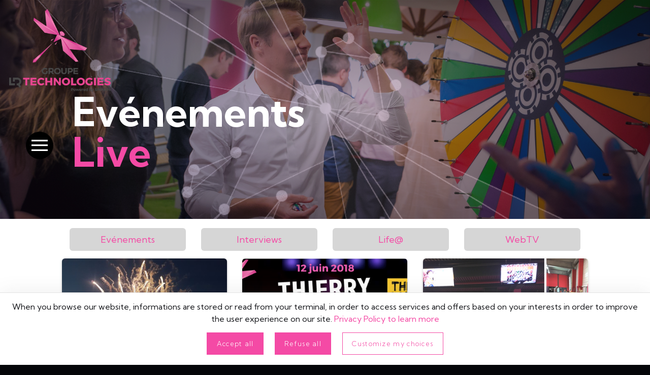

--- FILE ---
content_type: text/html; charset=utf-8
request_url: https://lrtechnologies.fr/fr/actualites/tags/Versailles/
body_size: 9308
content:

<!--[if IE 8]> <html class="no-js lt-ie9" lang="fr"> <![endif]-->
<!--[if gt IE 8]><!--> <html class="no-js" lang="fr"> <!--<![endif]-->
<head>

    <script type="text/javascript" src="/static/tarteaucitron/tarteaucitron.js"></script>

      <script type="text/javascript">
      tarteaucitron.init({
      "privacyUrl": "", /* Privacy policy url */

      "hashtag": "#tarteaucitron", /* Open the panel with this hashtag */
      "cookieName": "tarteaucitron", /* Cookie name */

      "orientation": "bottom", /* Banner position (top - bottom) */
      "showAlertSmall": false, /* Show the small banner on bottom right */
      "cookieslist": true, /* Show the cookie list */

      "adblocker": false, /* Show a Warning if an adblocker is detected */
      "AcceptAllCta" : true, /* Show the accept all button when highPrivacy on */
      "highPrivacy": true, /* Disable auto consent */
      "handleBrowserDNTRequest": false, /* If Do Not Track == 1, disallow all */

      "removeCredit": true, /* Remove credit link */
      "moreInfoLink": true, /* Show more info link */
      "useExternalCss": false, /* If false, the tarteaucitron.css file will be loaded */

      //"cookieDomain": ".my-multisite-domaine.fr", /* Shared cookie for multisite */

      "readmoreLink": "/cookiespolicy" /* Change the default readmore link */
      });
    </script>
    <script type="text/javascript"> var tarteaucitronForceExpire = '182'; /* 6 months */ </script>


    <!-- Facebook Pixel Code -->

    <script>
      !function(f,b,e,v,n,t,s)
      {if(f.fbq)return;n=f.fbq=function(){n.callMethod?
      n.callMethod.apply(n,arguments):n.queue.push(arguments)};
      if(!f._fbq)f._fbq=n;n.push=n;n.loaded=!0;n.version='2.0';
      n.queue=[];t=b.createElement(e);t.async=!0;
      t.src=v;s=b.getElementsByTagName(e)[0];
      s.parentNode.insertBefore(t,s)}(window,document,'script',
      'https://connect.facebook.net/en_US/fbevents.js');
      fbq('init', '1140647216322711');
      fbq('track', 'PageView');
    </script>
    <noscript>
    <img height="1" width="1"
    src="https://www.facebook.com/tr?id=1140647216322711&ev=PageView
    &noscript=1"/>
    </noscript>

<!-- End Facebook Pixel Code -->

    <meta charset="utf-8">
    <title>LR Technologies Groupe</title>
    <meta name="viewport" content="width=device-width, initial-scale=1.0">

    <link rel="apple-touch-icon" sizes="57x57" href="/static/images/icones/favicon/apple-icon-57x57.png">
    <link rel="apple-touch-icon" sizes="60x60" href="/static/images/icones/favicon/apple-icon-60x60.png">
    <link rel="apple-touch-icon" sizes="72x72" href="/static/images/icones/favicon/apple-icon-72x72.png">
    <link rel="apple-touch-icon" sizes="76x76" href="/static/images/icones/favicon/apple-icon-76x76.png">
    <link rel="apple-touch-icon" sizes="114x114" href="/static/images/icones/favicon/apple-icon-114x114.png">
    <link rel="apple-touch-icon" sizes="120x120" href="/static/images/icones/favicon/apple-icon-120x120.png">
    <link rel="apple-touch-icon" sizes="144x144" href="/static/images/icones/favicon/apple-icon-144x144.png">
    <link rel="apple-touch-icon" sizes="152x152" href="/static/images/icones/favicon/apple-icon-152x152.png">
    <link rel="apple-touch-icon" sizes="180x180" href="/static/images/icones/favicon/apple-icon-180x180.png">
    <link rel="icon" type="image/png" sizes="192x192"  href="/static/images/icones/favicon/android-icon-192x192.png">
    <link rel="icon" type="image/png" sizes="32x32" href="/static/images/icones/favicon/favicon-32x32.png">
    <link rel="icon" type="image/png" sizes="96x96" href="/static/images/icones/favicon/favicon-96x96.png">
    <link rel="icon" type="image/png" sizes="16x16" href="/static/images/icones/favicon/favicon-16x16.png">
    <link rel="manifest" href="/static/images/icones/favicon/manifest.json">
    <meta name="msapplication-TileColor" content="#1B202C">
    <meta name="msapplication-TileImage" content="/static/images/icones/favicon/ms-icon-144x144.png">
    <meta name="theme-color" content="#1B202C">

    <meta name="robots" content="index,follow,all"><meta name="description" content=""><meta name="Keywords" content="#BestWorkplaces21, #QVT, #coursedeshéros, #ensemble, #partage, #solidarité, 1an, 2018, 2019, 2020, 2021, 2022, 2ans, 3D, APEC, AccorHotels, Afterwork, Arena, Association, Associations, Associés, Atalante, Atelier, Awards, Aéronautique, Belgique, Belgium, Bercy, Bonne, Brest, Bretagne, Bruce, Bruxelles, Building, Bureaux, CDI, Christmas, Cinema, Clairefontaine, Clients, Conference, Conférence, Conseil, Consultant, Consultants, Cooptation, Coupe, Course, Croissance, Cuisine, DRH, Directeurs, Déco, EY, Ecole, Entretien, Equipe, Escape, Etudiants, Eté, Europe, Evenementiel, Event, Figaro, Followers, Foot, Formation, GPTW, Galette, Game, Gaming, Garden, Garros, Golf, Goodies, Grand-Ouest, GrandOuest, HEC, Halloween, Handicap, HappyBirthday, Humoriste, Héros, Ice, Ile-de-France, Informatique, Ingénierie, Ingénieur, Ingénieurs, InstantB, Karting, LR, LRGO, LRSO, LRTechDay, Label, Libellian, Libellien, Libelliens, Libellule, LinkedIn, Locaux, LrTechnologies, Manager, Managers, Merci, Minister, Ministre, Mission, Monde, Musique, Nantes, Noel, Noël, Ouest, Ouverture, Palmarès, Paris, Partenaire, Party, Petanque, Photos, Projet, QVT, RH, RSE, Recruitment, Recrutement, Rennes, Roland, Récompense, Réseaux, School, Scrum-master, Seminaire, Ski, Smart, Soirée, Soirées, Solidarité, Spectacle, Start-Up, Startup, Students, Sud, Sud-Ouest, Summer, TECHNOLOGIES, Talents, Team, TeamBuilding, Technologies, ThankYou, Thanks, Theatre, Théatre, Toulouse, TruToulouse, VR, Versailles, Voyage, W, Willis, Working, Yvelines, affaires, année, association, associations, b-lab, bcorp, blind, bowling, brest, caritatif, casino, challenge, charte, consultants, consulting, cooptation, course, d&#39;Affaires, diversité, dta, défendstonasso&#39;, défense, engagement, engineer, engineering, engineers, enigneers, ernst&amp;young, esat, esn, event, gamification, gaming, goodies, gptw, great, ice, illusionniste, ingénieur, ingénieurs, interview, iso9001, jeux, karting, libelliens, ligue, lr, lrtechnologies, lutte, lyon, magie, managers, metro, new-york, noel, numérique, organisation, organization, paintball, paris, party, place, projet, recruiting, recrutement, rencontre, rse, running, services, signature, sociaux, soirée, spa, ssii, startup, séminaire, test, to, voeux, wishes, work, workshop, youngmother, écologie, électronique, évènement"><style>
        #bodycontainer:before {
            content:'';
            position: fixed;
            height: 100vh;
            width:100vw;
            background: #1B202C;
            display: block;
            z-index: 1000;
            left:0;
            top:0;

        }
    </style>
    

    
    <meta property="og:title" content="Groupe LR Technologies">
    <meta property="og:url" content="https://lrtechnologies.fr">
    <meta property="og:image" content="/static/images/lr-tech-groupe-fb.png">
    <meta property="og:type" content="website" />
    
</head>
<body  >


<!-- Google Tag Manager (noscript) -->
    <noscript><iframe src="https://www.googletagmanager.com/ns.html?id=GTM-NQXC3ZS"
            height="0" width="0" style="display:none;visibility:hidden"></iframe></noscript>
<!-- End Google Tag Manager (noscript) -->




<a href="/" class="logodeport"><div class="logo"></div></a><div id="bodycontainer"   class='internPage1col' ><header class="header  nologo"><!-- replace content --><div class="header__logo  js-replace"><!-- item to replace --><div class="js-replace__item  item--white" id="nav--white"><div class="js-replace__content"><a href="/"><div class="logo"></div><div class="logo  logo--invert"></div></a><div class="menu-container toggleMenu" id="toggle"><a class="menu-burg" ><span class="txt-menu-icon">Menu</span><i class="icon-menu" aria-hidden="true"></i></a></div></div></div><!-- end item to replace --><!-- item to replace with
            <div class="js-replace__item item--black" id="nav--black"><div class="js-replace__content "><a href="/"><div class="logo  logo--invert"></div></a><div class="menu-container toggleMenu menu--invert" ><a class="menu-burg" ><span class="txt-menu-icon">Menu</span><i class="icon-menu" aria-hidden="true"></i></a></div></div></div>
             end item to replace with --></div><!-- end replace content --></header>



    
<div class="row justifyfull fluid headerVisual  rellax" data-rellax-speed="-4" id="background-header" >
    <section class="media-section large-12 unpadded">
        
  <img id='main-photo' class='fill is-overlay'  src="/media/uploads/zinnia/actus-bann.jpg"  />
</section>

        <div class="hero-content row larger ">
            <div class="lage-12 column">
                <div class="hero-titles text-left text-white">
                    
<h1 class="text-white "><span class="text-big">Evénements<br/><span class="text-col">Live</span></span></h1>

                </div>
            </div>
        </div>
    
    </section>

</div>


    <div id="body_content">



    

<div class=" weblog  section section--logo-b row small-10 xlarge-12 small-centered">
    
    <div class="row larger ">
            

<section id="zinniaListview">
    <div class="row larger v-space-tiny unmarged">
        <div class="small-12 column">



            <div class="masonry-css">
                <div class="itemsize small-1 column"></div>

                
<div class="masonry-css-item small-12 column flex cat-menu v-space-tiny bottom-only">
    
    
    
    
    
    
    
    
    
    <div class="  column ">

        <a href="/fr/actualites/categories/fr/evenements/">Evénements</a>
    </div>
    
    
    
    
    
    
    <div class="  column ">

        <a href="/fr/actualites/categories/fr/interviews/">Interviews</a>
    </div>
    
    
    
    
    
    
    
    
    
    
    
    <div class="  column ">

        <a href="/fr/actualites/categories/fr/life/">Life@</a>
    </div>
    
    
    
    
    
    
    
    
    
    
    
    <div class="  column ">

        <a href="/fr/actualites/categories/fr/webtv/">WebTV</a>
    </div>
    
    
    
    
    
    
    
    

</div>


                
                  
                  
                      


<div id="entry-98" class="masonry-css-item medium-6 large-4 column " data-link="/fr/actualites/2018/07/12/partager-des-moments-exceptionnels-ensemble-cest-important/">
    <div class="card-article-hover card" >
        <a href="">
            <img src="/media/_uploads_versions/zinnia/2018/07/12/20180705_223330_zinnia-prev-list.jpg" data-link="" alt="">
        </a>
        <div class="card-section">
            <p class="meta-data article-subtext">
                
                
                sous
                
                <a href="/fr/actualites/categories/fr/evenements/"
                   title="Voir tous les articles dans Evénements"
                   rel="tag category">Evénements</a>, 
                
                <a href="/fr/actualites/categories/fr/life/"
                   title="Voir tous les articles dans Life@"
                   rel="tag category">Life@</a>
                
                
                
                
                
                | 12 juillet 2018
                
 </p>
            <a href="/fr/actualites/2018/07/12/partager-des-moments-exceptionnels-ensemble-cest-important/" title="Partager des moments exceptionnels ensemble c’est important">
                <h3 class="article-title">Partager des moments exceptionnels ensemble c’est important </h3>
            </a>
            <p class="article-desc"> La semaine dernière nous le vivions avec nos clients au Château de Versailles.</p>
        </div>
        <div class="card-divider flex-container align-middle">
            <p class="entry-tags">
                
                <a href="/fr/actualites/tags/Clients/"
                   title="Voir tous les articles taggés par Clients"
                   rel="tag" itemprop="articleSection" class="z-category">Clients</a> , 
                
                <a href="/fr/actualites/tags/Event/"
                   title="Voir tous les articles taggés par Event"
                   rel="tag" itemprop="articleSection" class="z-category">Event</a> , 
                
                <a href="/fr/actualites/tags/Spectacle/"
                   title="Voir tous les articles taggés par Spectacle"
                   rel="tag" itemprop="articleSection" class="z-category">Spectacle</a> , 
                
                <a href="/fr/actualites/tags/Versailles/"
                   title="Voir tous les articles taggés par Versailles"
                   rel="tag" itemprop="articleSection" class="z-category">Versailles</a> 
                
            </p>
        </div>
        <div class="hover-border">
        </div>
    </div>
</div>

                  
                      


<div id="entry-47" class="masonry-css-item medium-6 large-4 column " data-link="/fr/actualites/2018/04/19/le-12-juin-cest-soiree-spectacle/">
    <div class="card-article-hover card" >
        <a href="">
            <img src="/media/_uploads_versions/zinnia/2018/04/19/soiree-spectacle-lr-technologies-groupe_zinnia-prev-list.png" data-link="" alt="">
        </a>
        <div class="card-section">
            <p class="meta-data article-subtext">
                
                
                sous
                
                <a href="/fr/actualites/categories/fr/evenements/"
                   title="Voir tous les articles dans Evénements"
                   rel="tag category">Evénements</a>, 
                
                <a href="/fr/actualites/categories/fr/life/"
                   title="Voir tous les articles dans Life@"
                   rel="tag category">Life@</a>
                
                
                
                
                
                | 19 avril 2018
                
 </p>
            <a href="/fr/actualites/2018/04/19/le-12-juin-cest-soiree-spectacle/" title="Le 12 Juin ? C&#39;est soirée spectacle !">
                <h3 class="article-title">Le 12 Juin ? C&#39;est soirée spectacle ! </h3>
            </a>
            <p class="article-desc"> LR TECHNOLOGIES GROUPE privatise un théâtre pour ses Libelliens !</p>
        </div>
        <div class="card-divider flex-container align-middle">
            <p class="entry-tags">
                
                <a href="/fr/actualites/tags/Consultants/"
                   title="Voir tous les articles taggés par Consultants"
                   rel="tag" itemprop="articleSection" class="z-category">Consultants</a> , 
                
                <a href="/fr/actualites/tags/Libelliens/"
                   title="Voir tous les articles taggés par Libelliens"
                   rel="tag" itemprop="articleSection" class="z-category">Libelliens</a> , 
                
                <a href="/fr/actualites/tags/Managers/"
                   title="Voir tous les articles taggés par Managers"
                   rel="tag" itemprop="articleSection" class="z-category">Managers</a> , 
                
                <a href="/fr/actualites/tags/Spectacle/"
                   title="Voir tous les articles taggés par Spectacle"
                   rel="tag" itemprop="articleSection" class="z-category">Spectacle</a> , 
                
                <a href="/fr/actualites/tags/Theatre/"
                   title="Voir tous les articles taggés par Theatre"
                   rel="tag" itemprop="articleSection" class="z-category">Theatre</a> , 
                
                <a href="/fr/actualites/tags/Versailles/"
                   title="Voir tous les articles taggés par Versailles"
                   rel="tag" itemprop="articleSection" class="z-category">Versailles</a> 
                
            </p>
        </div>
        <div class="hover-border">
        </div>
    </div>
</div>

                  
                      


<div id="entry-41" class="masonry-css-item medium-6 large-4 column " data-link="/fr/actualites/2018/04/11/une-belle-occasion-de-se-retrouver-et-de-creer-des-souvenirs-tous-ensemble/">
    <div class="card-article-hover card" >
        <a href="">
            <img src="/media/_uploads_versions/zinnia/2018/04/12/soiree-lr-technologies-groupe_zinnia-prev-list.png" data-link="" alt="">
        </a>
        <div class="card-section">
            <p class="meta-data article-subtext">
                
                
                sous
                
                <a href="/fr/actualites/categories/fr/evenements/"
                   title="Voir tous les articles dans Evénements"
                   rel="tag category">Evénements</a>, 
                
                <a href="/fr/actualites/categories/fr/life/"
                   title="Voir tous les articles dans Life@"
                   rel="tag category">Life@</a>
                
                
                
                
                
                | 11 avril 2018
                
 </p>
            <a href="/fr/actualites/2018/04/11/une-belle-occasion-de-se-retrouver-et-de-creer-des-souvenirs-tous-ensemble/" title="Une belle occasion de se retrouver et de créer des souvenirs tous ensemble !">
                <h3 class="article-title">Une belle occasion de se retrouver et de créer des souvenirs tous ensemble ! </h3>
            </a>
            <p class="article-desc"> Hier soir, nos Libelliens ont pu démontrer leurs talents lors de compétitions sportives qui ont fait se surpasser plus d’un ! 
Encore une belle occasion de se retrouver et de créer des souvenirs tous ensemble !</p>
        </div>
        <div class="card-divider flex-container align-middle">
            <p class="entry-tags">
                
                <a href="/fr/actualites/tags/Consultants/"
                   title="Voir tous les articles taggés par Consultants"
                   rel="tag" itemprop="articleSection" class="z-category">Consultants</a> , 
                
                <a href="/fr/actualites/tags/Libelliens/"
                   title="Voir tous les articles taggés par Libelliens"
                   rel="tag" itemprop="articleSection" class="z-category">Libelliens</a> , 
                
                <a href="/fr/actualites/tags/Managers/"
                   title="Voir tous les articles taggés par Managers"
                   rel="tag" itemprop="articleSection" class="z-category">Managers</a> , 
                
                <a href="/fr/actualites/tags/Soir%C3%A9e/"
                   title="Voir tous les articles taggés par Soirée"
                   rel="tag" itemprop="articleSection" class="z-category">Soirée</a> , 
                
                <a href="/fr/actualites/tags/Versailles/"
                   title="Voir tous les articles taggés par Versailles"
                   rel="tag" itemprop="articleSection" class="z-category">Versailles</a> , 
                
                <a href="/fr/actualites/tags/bowling/"
                   title="Voir tous les articles taggés par bowling"
                   rel="tag" itemprop="articleSection" class="z-category">bowling</a> , 
                
                <a href="/fr/actualites/tags/karting/"
                   title="Voir tous les articles taggés par karting"
                   rel="tag" itemprop="articleSection" class="z-category">karting</a> 
                
            </p>
        </div>
        <div class="hover-border">
        </div>
    </div>
</div>

                  
                      


<div id="entry-37" class="masonry-css-item medium-6 large-4 column " data-link="/fr/actualites/2018/03/26/le-10-avril-cest-soiree-karting/">
    <div class="card-article-hover card" >
        <a href="">
            <img src="/media/_uploads_versions/zinnia/2018/03/26/karting-10-avril-lr-technologies-groupe-2_zinnia-prev-list.png" data-link="" alt="">
        </a>
        <div class="card-section">
            <p class="meta-data article-subtext">
                
                
                sous
                
                <a href="/fr/actualites/categories/fr/evenements/"
                   title="Voir tous les articles dans Evénements"
                   rel="tag category">Evénements</a>, 
                
                <a href="/fr/actualites/categories/fr/life/"
                   title="Voir tous les articles dans Life@"
                   rel="tag category">Life@</a>
                
                
                
                
                
                | 26 mars 2018
                
 </p>
            <a href="/fr/actualites/2018/03/26/le-10-avril-cest-soiree-karting/" title="Le 10 Avril ? C&#39;est soirée Karting !">
                <h3 class="article-title">Le 10 Avril ? C&#39;est soirée Karting ! </h3>
            </a>
            <p class="article-desc"> On aime aller vite, alors, le 10 Avril c’est soirée Karting ! 
50 premières places offertes à nos Libelliens pour foncer dans un kart !</p>
        </div>
        <div class="card-divider flex-container align-middle">
            <p class="entry-tags">
                
                <a href="/fr/actualites/tags/Consultants/"
                   title="Voir tous les articles taggés par Consultants"
                   rel="tag" itemprop="articleSection" class="z-category">Consultants</a> , 
                
                <a href="/fr/actualites/tags/Event/"
                   title="Voir tous les articles taggés par Event"
                   rel="tag" itemprop="articleSection" class="z-category">Event</a> , 
                
                <a href="/fr/actualites/tags/Karting/"
                   title="Voir tous les articles taggés par Karting"
                   rel="tag" itemprop="articleSection" class="z-category">Karting</a> , 
                
                <a href="/fr/actualites/tags/Libelliens/"
                   title="Voir tous les articles taggés par Libelliens"
                   rel="tag" itemprop="articleSection" class="z-category">Libelliens</a> , 
                
                <a href="/fr/actualites/tags/Managers/"
                   title="Voir tous les articles taggés par Managers"
                   rel="tag" itemprop="articleSection" class="z-category">Managers</a> , 
                
                <a href="/fr/actualites/tags/Soir%C3%A9e/"
                   title="Voir tous les articles taggés par Soirée"
                   rel="tag" itemprop="articleSection" class="z-category">Soirée</a> , 
                
                <a href="/fr/actualites/tags/Versailles/"
                   title="Voir tous les articles taggés par Versailles"
                   rel="tag" itemprop="articleSection" class="z-category">Versailles</a> 
                
            </p>
        </div>
        <div class="hover-border">
        </div>
    </div>
</div>

                  
                      


<div id="entry-14" class="masonry-css-item medium-6 large-4 column " data-link="/fr/actualites/2017/09/12/soiree-festive-sur-le-theme-des-jeux-et-de-la-musique/">
    <div class="card-article-hover card" >
        <a href="">
            <img src="/media/_uploads_versions/zinnia/2017/12/22/you-got-talent-lr-en-musique_zinnia-prev-list.jpeg" data-link="" alt="">
        </a>
        <div class="card-section">
            <p class="meta-data article-subtext">
                
                
                sous
                
                <a href="/fr/actualites/categories/fr/evenements/"
                   title="Voir tous les articles dans Evénements"
                   rel="tag category">Evénements</a>, 
                
                <a href="/fr/actualites/categories/fr/life/"
                   title="Voir tous les articles dans Life@"
                   rel="tag category">Life@</a>
                
                
                
                
                
                | 12 septembre 2017
                
 </p>
            <a href="/fr/actualites/2017/09/12/soiree-festive-sur-le-theme-des-jeux-et-de-la-musique/" title="Soirée festive sur le thème des jeux et de la musique !">
                <h3 class="article-title">Soirée festive sur le thème des jeux et de la musique ! </h3>
            </a>
            <p class="article-desc"> Nos Libelliens musiciens ont montré leurs talents !</p>
        </div>
        <div class="card-divider flex-container align-middle">
            <p class="entry-tags">
                
                <a href="/fr/actualites/tags/Consultants/"
                   title="Voir tous les articles taggés par Consultants"
                   rel="tag" itemprop="articleSection" class="z-category">Consultants</a> , 
                
                <a href="/fr/actualites/tags/Libelliens/"
                   title="Voir tous les articles taggés par Libelliens"
                   rel="tag" itemprop="articleSection" class="z-category">Libelliens</a> , 
                
                <a href="/fr/actualites/tags/Musique/"
                   title="Voir tous les articles taggés par Musique"
                   rel="tag" itemprop="articleSection" class="z-category">Musique</a> , 
                
                <a href="/fr/actualites/tags/Talents/"
                   title="Voir tous les articles taggés par Talents"
                   rel="tag" itemprop="articleSection" class="z-category">Talents</a> , 
                
                <a href="/fr/actualites/tags/Versailles/"
                   title="Voir tous les articles taggés par Versailles"
                   rel="tag" itemprop="articleSection" class="z-category">Versailles</a> 
                
            </p>
        </div>
        <div class="hover-border">
        </div>
    </div>
</div>

                  
                      


<div id="entry-11" class="masonry-css-item medium-6 large-4 column " data-link="/fr/actualites/2017/07/05/spectacle-louis-xiv-le-roi-de-feu-au-chateau-de-versailles/">
    <div class="card-article-hover card" >
        <a href="">
            <img src="/media/_uploads_versions/zinnia/2017/12/22/spectacle-versailles-louisxvi_zinnia-prev-list.png" data-link="" alt="">
        </a>
        <div class="card-section">
            <p class="meta-data article-subtext">
                
                
                sous
                
                <a href="/fr/actualites/categories/fr/life/"
                   title="Voir tous les articles dans Life@"
                   rel="tag category">Life@</a>
                
                
                
                
                
                | 5 juillet 2017
                
 </p>
            <a href="/fr/actualites/2017/07/05/spectacle-louis-xiv-le-roi-de-feu-au-chateau-de-versailles/" title="Spectacle « Louis XIV le roi de feu », au château de Versailles !">
                <h3 class="article-title">Spectacle « Louis XIV le roi de feu », au château de Versailles ! </h3>
            </a>
            <p class="article-desc"> Jeudi dernier avec nos clients nos yeux ont brillé face au spectacle « Louis XIV le roi de feu », au château de Versailles ! ✨</p>
        </div>
        <div class="card-divider flex-container align-middle">
            <p class="entry-tags">
                
                <a href="/fr/actualites/tags/Clients/"
                   title="Voir tous les articles taggés par Clients"
                   rel="tag" itemprop="articleSection" class="z-category">Clients</a> , 
                
                <a href="/fr/actualites/tags/Spectacle/"
                   title="Voir tous les articles taggés par Spectacle"
                   rel="tag" itemprop="articleSection" class="z-category">Spectacle</a> , 
                
                <a href="/fr/actualites/tags/Versailles/"
                   title="Voir tous les articles taggés par Versailles"
                   rel="tag" itemprop="articleSection" class="z-category">Versailles</a> 
                
            </p>
        </div>
        <div class="hover-border">
        </div>
    </div>
</div>

                  
                      


<div id="entry-4" class="masonry-css-item medium-6 large-4 column " data-link="/fr/actualites/2017/05/22/une-soiree-bowling-pour-accueillir-nos-nouveaux-libelliens-dile-de-france/">
    <div class="card-article-hover card" >
        <a href="">
            <img src="/media/_uploads_versions/zinnia/2017/12/22/lr-bowling_zinnia-prev-list.jpeg" data-link="" alt="">
        </a>
        <div class="card-section">
            <p class="meta-data article-subtext">
                
                
                sous
                
                <a href="/fr/actualites/categories/fr/evenements/"
                   title="Voir tous les articles dans Evénements"
                   rel="tag category">Evénements</a>, 
                
                <a href="/fr/actualites/categories/fr/life/"
                   title="Voir tous les articles dans Life@"
                   rel="tag category">Life@</a>
                
                
                
                
                
                | 22 mai 2017
                
 </p>
            <a href="/fr/actualites/2017/05/22/une-soiree-bowling-pour-accueillir-nos-nouveaux-libelliens-dile-de-france/" title="Une soirée Bowling pour accueillir nos nouveaux libelliens d&#39;Ile-de-France !">
                <h3 class="article-title">Une soirée Bowling pour accueillir nos nouveaux libelliens d&#39;Ile-de-France ! </h3>
            </a>
            <p class="article-desc"> A l’occasion de l’arrivée de nos nouveaux libelliens d’Ile-de-France au siège, hier c’était soirée Bowling !  Un grand merci à tous les participants</p>
        </div>
        <div class="card-divider flex-container align-middle">
            <p class="entry-tags">
                
                <a href="/fr/actualites/tags/Ile-de-France/"
                   title="Voir tous les articles taggés par Ile-de-France"
                   rel="tag" itemprop="articleSection" class="z-category">Ile-de-France</a> , 
                
                <a href="/fr/actualites/tags/Libelliens/"
                   title="Voir tous les articles taggés par Libelliens"
                   rel="tag" itemprop="articleSection" class="z-category">Libelliens</a> , 
                
                <a href="/fr/actualites/tags/Managers/"
                   title="Voir tous les articles taggés par Managers"
                   rel="tag" itemprop="articleSection" class="z-category">Managers</a> , 
                
                <a href="/fr/actualites/tags/TeamBuilding/"
                   title="Voir tous les articles taggés par TeamBuilding"
                   rel="tag" itemprop="articleSection" class="z-category">TeamBuilding</a> , 
                
                <a href="/fr/actualites/tags/Versailles/"
                   title="Voir tous les articles taggés par Versailles"
                   rel="tag" itemprop="articleSection" class="z-category">Versailles</a> , 
                
                <a href="/fr/actualites/tags/bowling/"
                   title="Voir tous les articles taggés par bowling"
                   rel="tag" itemprop="articleSection" class="z-category">bowling</a> 
                
            </p>
        </div>
        <div class="hover-border">
        </div>
    </div>
</div>

                  
                      


<div id="entry-56" class="masonry-css-item medium-6 large-4 column " data-link="/fr/actualites/2016/02/29/la-start-lr-technologies-en-plein-essor-versailles/">
    <div class="card-article-hover card" >
        <a href="">
            <img src="/media/_uploads_versions/zinnia/2018/05/17/accueil-lr-technologies-groupe_zinnia-prev-list.jpg" data-link="" alt="">
        </a>
        <div class="card-section">
            <p class="meta-data article-subtext">
                
                
                sous
                
                <a href="/fr/actualites/categories/fr/interviews/"
                   title="Voir tous les articles dans Interviews"
                   rel="tag category">Interviews</a>, 
                
                <a href="/fr/actualites/categories/fr/webtv/"
                   title="Voir tous les articles dans WebTV"
                   rel="tag category">WebTV</a>
                
                
                
                
                
                | 29 février 2016
                
 </p>
            <a href="/fr/actualites/2016/02/29/la-start-lr-technologies-en-plein-essor-versailles/" title="La start-up &quot;LR Technologies&quot; en plein essor à Versailles">
                <h3 class="article-title">La start-up &quot;LR Technologies&quot; en plein essor à Versailles </h3>
            </a>
            <p class="article-desc"> La chaine TVFIL78 a réalisé un reportage dans nos locaux afin de parler de notre croissance depuis 2014.</p>
        </div>
        <div class="card-divider flex-container align-middle">
            <p class="entry-tags">
                
                <a href="/fr/actualites/tags/Croissance/"
                   title="Voir tous les articles taggés par Croissance"
                   rel="tag" itemprop="articleSection" class="z-category">Croissance</a> , 
                
                <a href="/fr/actualites/tags/Ing%C3%A9nieurs/"
                   title="Voir tous les articles taggés par Ingénieurs"
                   rel="tag" itemprop="articleSection" class="z-category">Ingénieurs</a> , 
                
                <a href="/fr/actualites/tags/Start-Up/"
                   title="Voir tous les articles taggés par Start-Up"
                   rel="tag" itemprop="articleSection" class="z-category">Start-Up</a> , 
                
                <a href="/fr/actualites/tags/Versailles/"
                   title="Voir tous les articles taggés par Versailles"
                   rel="tag" itemprop="articleSection" class="z-category">Versailles</a> , 
                
                <a href="/fr/actualites/tags/d&#39;Affaires/"
                   title="Voir tous les articles taggés par d&#39;Affaires"
                   rel="tag" itemprop="articleSection" class="z-category">d&#39;Affaires</a> 
                
            </p>
        </div>
        <div class="hover-border">
        </div>
    </div>
</div>

                  
                      


<div id="entry-51" class="masonry-css-item medium-6 large-4 column " data-link="/fr/actualites/2016/02/01/culture-pop-et-croissance-top/">
    <div class="card-article-hover card" >
        <a href="">
            <img src="/media/_uploads_versions/zinnia/2018/04/27/super-heros_zinnia-prev-list.png" data-link="" alt="">
        </a>
        <div class="card-section">
            <p class="meta-data article-subtext">
                
                
                sous
                
                <a href="/fr/actualites/categories/fr/interviews/"
                   title="Voir tous les articles dans Interviews"
                   rel="tag category">Interviews</a>, 
                
                <a href="/fr/actualites/categories/fr/life/"
                   title="Voir tous les articles dans Life@"
                   rel="tag category">Life@</a>
                
                
                
                
                
                | 1 février 2016
                
 </p>
            <a href="/fr/actualites/2016/02/01/culture-pop-et-croissance-top/" title="Culture pop et croissance top">
                <h3 class="article-title">Culture pop et croissance top </h3>
            </a>
            <p class="article-desc"> On parle de nous dans la presse ! Interview de notre Président, Maxime Lacour.</p>
        </div>
        <div class="card-divider flex-container align-middle">
            <p class="entry-tags">
                
                <a href="/fr/actualites/tags/Ing%C3%A9nierie/"
                   title="Voir tous les articles taggés par Ingénierie"
                   rel="tag" itemprop="articleSection" class="z-category">Ingénierie</a> , 
                
                <a href="/fr/actualites/tags/Managers/"
                   title="Voir tous les articles taggés par Managers"
                   rel="tag" itemprop="articleSection" class="z-category">Managers</a> , 
                
                <a href="/fr/actualites/tags/Versailles/"
                   title="Voir tous les articles taggés par Versailles"
                   rel="tag" itemprop="articleSection" class="z-category">Versailles</a> , 
                
                <a href="/fr/actualites/tags/recrutement/"
                   title="Voir tous les articles taggés par recrutement"
                   rel="tag" itemprop="articleSection" class="z-category">recrutement</a> 
                
            </p>
        </div>
        <div class="hover-border">
        </div>
    </div>
</div>

                  
                



            </div>
        </div>
    </div>
</section>




    
        
    

    


        </div>
    </div>
</div>






    
    <footer class="block unpadded footer"><div class="column row"><div class="row sections v-space-tiny"><div class="large-4 columns"><div class="logo-foot"><a href="/" title="LR Technologies Groupe" class="logofoot"><img src="/static/images/lr-logo.png" class="LR Technologies Groupe " alt="LR Technologies Groupe"></a><p><small class="small text-small">Ce qui est extraordinaire pour vous est ordinaire pour nous</small></p><ul class="dropdown menu menu-lang" data-dropdown-menu ><li class="lev1 is-dropdown-submenu-parent opens-left language-selector"><a href="/fr/" class="sprite-fr"><span>fr</span></a><ul class=" menu  "><li><a href="/en/news/tags/Versailles/" class="sprite-en"><span>en</span></a></li></ul></li></ul></div></div><div class="small-7 small-centered medium-uncentered medium-4 large-2 columns v-space-tiny text-center medium-text-left"><p class="title-6 ">Plan du site</p><div class="large-12"><ul class="list-group"><li class="level-1"><a href="/fr/a-propos/">A propos</a></li><li class="level-1"><a href="/fr/nos-offres/">Nos offres</a></li><li class="level-1"><a href="/fr/nous-rejoindre/">Nous rejoindre</a></li><li class="level-1 active"><a href="/fr/actualites/">Actualités</a></li></ul></div></div><div class="small-7 small-centered medium-uncentered medium-4 large-3 columns v-space-tiny text-center medium-text-left"><p class="title-6 ">Offres</p><div class="large-12"><ul class="list-group"><li class="level-1"><a href="/fr/nos-offres/industrie/">Industrie</a></li><li class="level-1"><a href="/fr/nos-offres/energie/">Energie</a></li><li class="level-1"><a href="/fr/nos-offres/aeronautique-spatial-defense/">Aéronautique Spatial Défense</a></li><li class="level-1"><a href="/fr/nos-offres/banque-assurance-finance/">Banque Assurance Finance</a></li><li class="level-1"><a href="/fr/nos-offres/sante/">Santé</a></li></ul></div></div><div class="medium-4 large-3 columns  "><div class="socials columns unpadded text-center medium-text-left"><ul class="right inline-list menu  footsocials text-center medium-text-left"><li><a target="_blank" href="/contact"><i class="icon-email icon-2x in-circle "></i></a></li><li><a target="_blank" href="https://www.linkedin.com/company/lr-technologies---groupe/"><i class="icon-linkdin icon-2x in-circle "></i></a></li><li><a target="_blank" href="https://www.facebook.com/lrtechnologiesgroupe/"><i class="icon-facebook icon-2x in-circle "></i></a></li><li><a target="_blank" href="https://www.youtube.com/channel/UCa_LpPyHLokWlS8hWi21nTw"><i class="icon-youtube icon-2x in-circle "></i></a></li><li><a target="_blank" href="https://www.instagram.com/lr_technologies_groupe"><i class="icon-instagram icon-2x in-circle"></i></a></li><!--<li><button class="menu-btn round" id="menu-tap"></button></li>--></ul></div><div class="large-12 text-center medium-text-left"><dl><dt >
                                Adr :&nbsp;
                            </dt><dd><span class="text-upper">Groupe LR Technologies</span><br/>

                                9 bis rue Benjamin Franklin<br/>

                                78000 VERSAILLES
                                </dd><dt>
                                Tel :&nbsp;
                            </dt><dd>
                                +33(0) 1 30 97 02 90
                            </dd></dl></div></div><div class="large-12 mentions v-space-tiny"><div class="large-12 columns text-center medium-text-left"><p class="text-center text-upper"><small class="small"> 
                        Tous droits réservés &copy; 2026 GROUPE LR TECHNOLOGIES
                        
                        
                        
 - <a href="/fr/annexes/mentions-legales/">Mentions Légales</a></ul>

                        
                        - <a onclick="tarteaucitron.userInterface.openPanel();">Gestion des cookies</a></small></p></div></div></div></div></footer>
    </div>
</div>
<div class="overlay" id="overlay">
    <nav class="overlay-menu">
        <div class="text-center homelink">
            <p ><span class="  title-3 text-strong text-upper">
                 <a href="/">accueil</a></span>
            </p></div>
        <div class="wrap">
            <ul class="wrap-nav menuimg">

                
<li class="a-propos lev1   menu__item  ">
    <a href="/fr/a-propos/" class="menu__item-text" ><span class="menu__item-textinner">A propos</span></a>
    <ul class="vertical menu-level-1">
        
<li class="lentreprise lev2   ">
    <a href="/fr/a-propos/presentation-de-l-entreprise/" class="menu__item-text" ><span >L&#39;entreprise</span></a>
    
</li><li class="culture-dentreprise lev2   ">
    <a href="/fr/a-propos/culture-entreprise/" class="menu__item-text" ><span >Culture d&#39;entreprise</span></a>
    
</li><li class="presse lev2   ">
    <a href="/fr/a-propos/presse/" class="menu__item-text" ><span >Presse</span></a>
    
</li><li class="agences lev2   ">
    <a href="/fr/a-propos/agences/" class="menu__item-text" ><span >Agences</span></a>
    
</li><li class="great-place-to-work lev2   ">
    <a href="/fr/a-propos/great-place-to-work/" class="menu__item-text" ><span >Great Place To Work</span></a>
    
</li><li class="nos-engagements lev2   ">
    <a href="/fr/a-propos/nos-engagements/" class="menu__item-text" ><span >Nos engagements</span></a>
    
</li>
    </ul>
</li><li class="nos-offres lev1   menu__item  ">
    <a href="/fr/nos-offres/" class="menu__item-text" ><span class="menu__item-textinner">Nos offres</span></a>
    <ul class="vertical menu-level-1">
        
<li class="industrie lev2   ">
    <a href="/fr/nos-offres/industrie/" class="menu__item-text" ><span >Industrie</span></a>
    
</li><li class="energie lev2   ">
    <a href="/fr/nos-offres/energie/" class="menu__item-text" ><span >Energie</span></a>
    
</li><li class="aeronautique-spatial-defense lev2   ">
    <a href="/fr/nos-offres/aeronautique-spatial-defense/" class="menu__item-text" ><span >Aéronautique Spatial Défense</span></a>
    
</li><li class="banque-assurance-finance lev2   ">
    <a href="/fr/nos-offres/banque-assurance-finance/" class="menu__item-text" ><span >Banque Assurance Finance</span></a>
    
</li><li class="sante lev2   ">
    <a href="/fr/nos-offres/sante/" class="menu__item-text" ><span >Santé</span></a>
    
</li>
    </ul>
</li><li class="nous-rejoindre lev1   menu__item  ">
    <a href="/fr/nous-rejoindre/" class="menu__item-text" ><span class="menu__item-textinner">Nous rejoindre</span></a>
    <ul class="vertical menu-level-1">
        
<li class="recrutement lev2   ">
    <a href="/fr/nous-rejoindre/candidature/" class="menu__item-text" ><span >Recrutement</span></a>
    
</li><li class="politique-rh lev2   ">
    <a href="/fr/nous-rejoindre/politique-rh/" class="menu__item-text" ><span >Politique RH</span></a>
    
</li><li class="life lev2   ">
    <a href="/fr/nous-rejoindre/life/" class="menu__item-text" ><span >Life @</span></a>
    
</li>
    </ul>
</li><li class="actualites lev1   menu__item   active">
    <a href="/fr/actualites/" class="menu__item-text" ><span class="menu__item-textinner">Actualités</span></a>
    <ul class="vertical menu-level-1">
        
<li class="evenements lev2   ">
    <a href="/fr/actualites/evenements/" class="menu__item-text" ><span >Evénements</span></a>
    
</li><li class="interviews lev2   ">
    <a href="/fr/actualites/interviews/" class="menu__item-text" ><span >Interviews</span></a>
    
</li><li class="life lev2   ">
    <a href="/fr/actualites/life/" class="menu__item-text" ><span >Life@</span></a>
    
</li><li class="webtv lev2   ">
    <a href="/fr/actualites/webtv/" class="menu__item-text" ><span >WebTV</span></a>
    
</li>
    </ul>
</li>
                
                
            </ul>

            <div class="social ">
                <a  target="_blank" href="/contact">
                    <div class="social-icon">
                        <i class="icon-email icon-3x in-circle "></i>
                    </div>
                </a>
                <a target="_blank" href="https://www.linkedin.com/company/lr-technologies---groupe/">
                    <div class="social-icon">
                        <i class="icon-linkdin icon-3x in-circle "></i>
                    </div>
                </a>
                <a target="_blank" href="https://www.facebook.com/lrtechnologiesgroupe/">
                    <div class="social-icon">
                        <i class="icon-facebook icon-3x in-circle "></i>
                    </div>
                </a>
                <a target="_blank" href="https://www.youtube.com/channel/UCa_LpPyHLokWlS8hWi21nTw">
                    <div class="social-icon">
                        <i class="icon-youtube icon-3x in-circle "></i>
                    </div>
                </a>
                <a target="_blank" href="https://www.instagram.com/lr_technologies_groupe">
                    <div class="social-icon">
                        <i class="icon-instagram icon-3x in-circle"></i>
                    </div>
                </a>

            </div>
           <div class="text-center langblock">

               <ul class=" menu menu-lang inline" data-dropdown-menu >

                   <li class="lev1 is-dropdown-submenu-parent opens-left language-selector">
<li class="fr-active"><a href="/fr/actualites/tags/Versailles/" class="sprite-fr"><img src="/static/images/flags/flags-24/fr.png"></a></li><li class="fr-active"><a href="/en/news/tags/Versailles/" class="sprite-en"><img src="/static/images/flags/flags-24/en.png"></a></li>
</li>
               </ul>
           </div>

        </div>

    </nav>
</div>
    


<link rel="stylesheet" href="/static/css/app.7d991080.css">

    

    <script type="text/javascript" src="/static/js/app.bdc5e4ef.js"></script><script>
        window.onbeforeunload = function () {
            window.scrollTo(0, 0);
            $('body').removeClass('paceOnScreen');
        };
        $('body').addClass('paceOnScreen');

        $(window).scrollTop(0);
        //Pace.on('start', function() {

        //});

        //Pace.on('done', function() {
        //
        //    $('body').addClass('paceOnScreen');
        //    AOS.init({
        //        easing: 'ease-in-out-sine'
        //    });
//
        //    $('#bodycontainer').css('opacity','100');
        //    var rellax = new Rellax('.rellax');
//
        //});
        //Pace.ignore(function(){ $.ajax(['http://platform.linkedin.com/in.js']); }
        //paceOptions = {
        //   ajax: false, // disabled
        //    document: true, // disabled
        //    eventLag: false, // disabled
        //    //restartOnRequestAfter: false,
        //    //elements: {
        //    //    selectors: ['.my-page']
        //    //}
        //};

    </script><script type="text/javascript">
        tarteaucitron.user.gtagUa = 'G-V2HRQ475D2';
        tarteaucitron.user.gtagMore = function () { /* add here your optionnal gtag() */ };
        (tarteaucitron.job = tarteaucitron.job || []).push('gtag');
        tarteaucitron.user.googletagmanagerId = 'GTM-NQXC3ZS';
        (tarteaucitron.job = tarteaucitron.job || []).push('googletagmanager');
    </script>
<link href="https://fonts.googleapis.com/css2?family=Kumbh+Sans:wght@300;400;700&display=swap" rel="stylesheet">
<link href="https://fonts.googleapis.com/css2?family=DM+Serif+Text:ital@0;1&display=swap" rel="stylesheet">
<link href="https://fonts.googleapis.com/css2?family=Manrope:wght@800&display=swap" rel="stylesheet">

<svg class="cursor" width="80" height="80" viewBox="0 0 80 80">
    <circle class="cursor__inner" cx="40" cy="40" r="20"/>
</svg>

<script src="/static/js/imagehover/gsap.js"></script>
<script src="/static/js/imagehover/utilsdom.js"></script>
<script src="/static/js/imagehover/imgload.js"></script>
<script src="/static/js/imagehover/imghover.js"></script>
</body>

</html>


--- FILE ---
content_type: text/css
request_url: https://lrtechnologies.fr/static/css/app.7d991080.css
body_size: 42811
content:
@charset "UTF-8";@import url(https://cdnjs.cloudflare.com/ajax/libs/font-awesome/4.6.3/css/font-awesome.css);html{font-family:sans-serif;line-height:1.15;-ms-text-size-adjust:100%;-webkit-text-size-adjust:100%}body{margin:0}article,aside,footer,header,nav,section{display:block}h1{font-size:2em;margin:0.67em 0}figcaption,figure{display:block}figure{margin:1em 40px}hr{box-sizing:content-box;height:0;overflow:visible}main{display:block}pre{font-family:monospace,monospace;font-size:1em}a{background-color:transparent;-webkit-text-decoration-skip:objects}a:active,a:hover{outline-width:0}abbr[title]{border-bottom:none;text-decoration:underline;text-decoration:underline dotted}b,strong{font-weight:inherit}b,strong{font-weight:bolder}code,kbd,samp{font-family:monospace,monospace;font-size:1em}dfn{font-style:italic}mark{background-color:#ff0;color:#000}small{font-size:80%}sub,sup{font-size:75%;line-height:0;position:relative;vertical-align:baseline}sub{bottom:-0.25em}sup{top:-0.5em}audio,video{display:inline-block}audio:not([controls]){display:none;height:0}img{border-style:none}svg:not(:root){overflow:hidden}button,input,optgroup,select,textarea{font-family:sans-serif;font-size:100%;line-height:1.15;margin:0}button{overflow:visible}button,select{text-transform:none}button,html [type="button"],[type="reset"],[type="submit"]{-webkit-appearance:button}button,[type="button"],[type="reset"],[type="submit"]{}button::-moz-focus-inner,[type="button"]::-moz-focus-inner,[type="reset"]::-moz-focus-inner,[type="submit"]::-moz-focus-inner{border-style:none;padding:0}button:-moz-focusring,[type="button"]:-moz-focusring,[type="reset"]:-moz-focusring,[type="submit"]:-moz-focusring{outline:1px dotted ButtonText}input{overflow:visible}[type="checkbox"],[type="radio"]{box-sizing:border-box;padding:0}[type="number"]::-webkit-inner-spin-button,[type="number"]::-webkit-outer-spin-button{height:auto}[type="search"]{-webkit-appearance:textfield;outline-offset:-2px}[type="search"]::-webkit-search-cancel-button,[type="search"]::-webkit-search-decoration{-webkit-appearance:none}::-webkit-file-upload-button{-webkit-appearance:button;font:inherit}fieldset{border:1px solid #c0c0c0;margin:0 2px;padding:0.35em 0.625em 0.75em}legend{box-sizing:border-box;display:table;max-width:100%;padding:0;color:inherit;white-space:normal}progress{display:inline-block;vertical-align:baseline}textarea{overflow:auto}details{display:block}summary{display:list-item}menu{display:block}canvas{display:inline-block}template{display:none}[hidden]{display:none}.foundation-mq{font-family:"small=0em&medium=51.3125em&large=64.0625em&xlarge=92.5625em&xxlarge=117.5em"}html{box-sizing:border-box;font-size:18px}*,*::before,*::after{box-sizing:inherit}body{margin:0;padding:0;background:#ffffff;font-family:"Kumbh Sans",sans-serif;font-weight:400;line-height:1.5;color:#050609;-webkit-font-smoothing:antialiased;-moz-osx-font-smoothing:grayscale}img{display:inline-block;vertical-align:middle;max-width:100%;height:auto;-ms-interpolation-mode:bicubic}textarea{height:auto;min-height:50px;border-radius:0px}select{box-sizing:border-box;width:100%;border-radius:0px}.map_canvas img,.map_canvas embed,.map_canvas object,.mqa-display img,.mqa-display embed,.mqa-display object{max-width:none!important}button{padding:0;appearance:none;border:0;border-radius:0px;background:transparent;line-height:1}[data-whatinput='mouse'] button{outline:0}pre{overflow:auto}.is-visible{display:block!important}.is-hidden{display:none!important}.row{max-width:66.66667rem;margin-right:auto;margin-left:auto}.row::before,.row::after{display:table;content:' '}.row::after{clear:both}.row.collapse>.column,.row.collapse>.columns{padding-right:0;padding-left:0}.row .row{margin-right:-0.55556rem;margin-left:-0.55556rem}@media print,screen and (min-width:51.3125em){.row .row{margin-right:-0.83333rem;margin-left:-0.83333rem}}@media print,screen and (min-width:64.0625em){.row .row{margin-right:-0.83333rem;margin-left:-0.83333rem}}@media screen and (min-width:92.5625em){.row .row{margin-right:-0.83333rem;margin-left:-0.83333rem}}@media screen and (min-width:117.5em){.row .row{margin-right:-0.83333rem;margin-left:-0.83333rem}}.row .row.collapse{margin-right:0;margin-left:0}.row.expanded{max-width:none}.row.expanded .row{margin-right:auto;margin-left:auto}.row:not(.expanded) .row{max-width:none}.row.gutter-small>.column,.row.gutter-small>.columns{padding-right:0.55556rem;padding-left:0.55556rem}.row.gutter-medium>.column,.row.gutter-medium>.columns{padding-right:0.83333rem;padding-left:0.83333rem}.column,.columns{width:100%;float:left;padding-right:0.55556rem;padding-left:0.55556rem}@media print,screen and (min-width:51.3125em){.column,.columns{padding-right:0.83333rem;padding-left:0.83333rem}}.column:last-child:not(:first-child),.columns:last-child:not(:first-child){float:right}.column.end:last-child:last-child,.end.columns:last-child:last-child{float:left}.column.row.row,.row.row.columns{float:none}.row .column.row.row,.row .row.row.columns{margin-right:0;margin-left:0;padding-right:0;padding-left:0}.small-1{width:8.33333%}.small-push-1{position:relative;left:8.33333%}.small-pull-1{position:relative;left:-8.33333%}.small-offset-0{margin-left:0%}.small-2{width:16.66667%}.small-push-2{position:relative;left:16.66667%}.small-pull-2{position:relative;left:-16.66667%}.small-offset-1{margin-left:8.33333%}.small-3{width:25%}.small-push-3{position:relative;left:25%}.small-pull-3{position:relative;left:-25%}.small-offset-2{margin-left:16.66667%}.small-4{width:33.33333%}.small-push-4{position:relative;left:33.33333%}.small-pull-4{position:relative;left:-33.33333%}.small-offset-3{margin-left:25%}.small-5{width:41.66667%}.small-push-5{position:relative;left:41.66667%}.small-pull-5{position:relative;left:-41.66667%}.small-offset-4{margin-left:33.33333%}.small-6{width:50%}.small-push-6{position:relative;left:50%}.small-pull-6{position:relative;left:-50%}.small-offset-5{margin-left:41.66667%}.small-7{width:58.33333%}.small-push-7{position:relative;left:58.33333%}.small-pull-7{position:relative;left:-58.33333%}.small-offset-6{margin-left:50%}.small-8{width:66.66667%}.small-push-8{position:relative;left:66.66667%}.small-pull-8{position:relative;left:-66.66667%}.small-offset-7{margin-left:58.33333%}.small-9{width:75%}.small-push-9{position:relative;left:75%}.small-pull-9{position:relative;left:-75%}.small-offset-8{margin-left:66.66667%}.small-10{width:83.33333%}.small-push-10{position:relative;left:83.33333%}.small-pull-10{position:relative;left:-83.33333%}.small-offset-9{margin-left:75%}.small-11{width:91.66667%}.small-push-11{position:relative;left:91.66667%}.small-pull-11{position:relative;left:-91.66667%}.small-offset-10{margin-left:83.33333%}.small-12{width:100%}.small-offset-11{margin-left:91.66667%}.small-up-1>.column,.small-up-1>.columns{float:left;width:100%}.small-up-1>.column:nth-of-type(1n),.small-up-1>.columns:nth-of-type(1n){clear:none}.small-up-1>.column:nth-of-type(1n+1),.small-up-1>.columns:nth-of-type(1n+1){clear:both}.small-up-1>.column:last-child,.small-up-1>.columns:last-child{float:left}.small-up-2>.column,.small-up-2>.columns{float:left;width:50%}.small-up-2>.column:nth-of-type(1n),.small-up-2>.columns:nth-of-type(1n){clear:none}.small-up-2>.column:nth-of-type(2n+1),.small-up-2>.columns:nth-of-type(2n+1){clear:both}.small-up-2>.column:last-child,.small-up-2>.columns:last-child{float:left}.small-up-3>.column,.small-up-3>.columns{float:left;width:33.33333%}.small-up-3>.column:nth-of-type(1n),.small-up-3>.columns:nth-of-type(1n){clear:none}.small-up-3>.column:nth-of-type(3n+1),.small-up-3>.columns:nth-of-type(3n+1){clear:both}.small-up-3>.column:last-child,.small-up-3>.columns:last-child{float:left}.small-up-4>.column,.small-up-4>.columns{float:left;width:25%}.small-up-4>.column:nth-of-type(1n),.small-up-4>.columns:nth-of-type(1n){clear:none}.small-up-4>.column:nth-of-type(4n+1),.small-up-4>.columns:nth-of-type(4n+1){clear:both}.small-up-4>.column:last-child,.small-up-4>.columns:last-child{float:left}.small-up-5>.column,.small-up-5>.columns{float:left;width:20%}.small-up-5>.column:nth-of-type(1n),.small-up-5>.columns:nth-of-type(1n){clear:none}.small-up-5>.column:nth-of-type(5n+1),.small-up-5>.columns:nth-of-type(5n+1){clear:both}.small-up-5>.column:last-child,.small-up-5>.columns:last-child{float:left}.small-up-6>.column,.small-up-6>.columns{float:left;width:16.66667%}.small-up-6>.column:nth-of-type(1n),.small-up-6>.columns:nth-of-type(1n){clear:none}.small-up-6>.column:nth-of-type(6n+1),.small-up-6>.columns:nth-of-type(6n+1){clear:both}.small-up-6>.column:last-child,.small-up-6>.columns:last-child{float:left}.small-up-7>.column,.small-up-7>.columns{float:left;width:14.28571%}.small-up-7>.column:nth-of-type(1n),.small-up-7>.columns:nth-of-type(1n){clear:none}.small-up-7>.column:nth-of-type(7n+1),.small-up-7>.columns:nth-of-type(7n+1){clear:both}.small-up-7>.column:last-child,.small-up-7>.columns:last-child{float:left}.small-up-8>.column,.small-up-8>.columns{float:left;width:12.5%}.small-up-8>.column:nth-of-type(1n),.small-up-8>.columns:nth-of-type(1n){clear:none}.small-up-8>.column:nth-of-type(8n+1),.small-up-8>.columns:nth-of-type(8n+1){clear:both}.small-up-8>.column:last-child,.small-up-8>.columns:last-child{float:left}.small-collapse>.column,.small-collapse>.columns{padding-right:0;padding-left:0}.small-collapse .row{margin-right:0;margin-left:0}.expanded.row .small-collapse.row{margin-right:0;margin-left:0}.small-uncollapse>.column,.small-uncollapse>.columns{padding-right:0.55556rem;padding-left:0.55556rem}.small-centered{margin-right:auto;margin-left:auto}.small-centered,.small-centered:last-child:not(:first-child){float:none;clear:both}.small-uncentered,.small-push-0,.small-pull-0{position:static;float:left;margin-right:0;margin-left:0}@media print,screen and (min-width:51.3125em){.medium-1{width:8.33333%}.medium-push-1{position:relative;left:8.33333%}.medium-pull-1{position:relative;left:-8.33333%}.medium-offset-0{margin-left:0%}.medium-2{width:16.66667%}.medium-push-2{position:relative;left:16.66667%}.medium-pull-2{position:relative;left:-16.66667%}.medium-offset-1{margin-left:8.33333%}.medium-3{width:25%}.medium-push-3{position:relative;left:25%}.medium-pull-3{position:relative;left:-25%}.medium-offset-2{margin-left:16.66667%}.medium-4{width:33.33333%}.medium-push-4{position:relative;left:33.33333%}.medium-pull-4{position:relative;left:-33.33333%}.medium-offset-3{margin-left:25%}.medium-5{width:41.66667%}.medium-push-5{position:relative;left:41.66667%}.medium-pull-5{position:relative;left:-41.66667%}.medium-offset-4{margin-left:33.33333%}.medium-6{width:50%}.medium-push-6{position:relative;left:50%}.medium-pull-6{position:relative;left:-50%}.medium-offset-5{margin-left:41.66667%}.medium-7{width:58.33333%}.medium-push-7{position:relative;left:58.33333%}.medium-pull-7{position:relative;left:-58.33333%}.medium-offset-6{margin-left:50%}.medium-8{width:66.66667%}.medium-push-8{position:relative;left:66.66667%}.medium-pull-8{position:relative;left:-66.66667%}.medium-offset-7{margin-left:58.33333%}.medium-9{width:75%}.medium-push-9{position:relative;left:75%}.medium-pull-9{position:relative;left:-75%}.medium-offset-8{margin-left:66.66667%}.medium-10{width:83.33333%}.medium-push-10{position:relative;left:83.33333%}.medium-pull-10{position:relative;left:-83.33333%}.medium-offset-9{margin-left:75%}.medium-11{width:91.66667%}.medium-push-11{position:relative;left:91.66667%}.medium-pull-11{position:relative;left:-91.66667%}.medium-offset-10{margin-left:83.33333%}.medium-12{width:100%}.medium-offset-11{margin-left:91.66667%}.medium-up-1>.column,.medium-up-1>.columns{float:left;width:100%}.medium-up-1>.column:nth-of-type(1n),.medium-up-1>.columns:nth-of-type(1n){clear:none}.medium-up-1>.column:nth-of-type(1n+1),.medium-up-1>.columns:nth-of-type(1n+1){clear:both}.medium-up-1>.column:last-child,.medium-up-1>.columns:last-child{float:left}.medium-up-2>.column,.medium-up-2>.columns{float:left;width:50%}.medium-up-2>.column:nth-of-type(1n),.medium-up-2>.columns:nth-of-type(1n){clear:none}.medium-up-2>.column:nth-of-type(2n+1),.medium-up-2>.columns:nth-of-type(2n+1){clear:both}.medium-up-2>.column:last-child,.medium-up-2>.columns:last-child{float:left}.medium-up-3>.column,.medium-up-3>.columns{float:left;width:33.33333%}.medium-up-3>.column:nth-of-type(1n),.medium-up-3>.columns:nth-of-type(1n){clear:none}.medium-up-3>.column:nth-of-type(3n+1),.medium-up-3>.columns:nth-of-type(3n+1){clear:both}.medium-up-3>.column:last-child,.medium-up-3>.columns:last-child{float:left}.medium-up-4>.column,.medium-up-4>.columns{float:left;width:25%}.medium-up-4>.column:nth-of-type(1n),.medium-up-4>.columns:nth-of-type(1n){clear:none}.medium-up-4>.column:nth-of-type(4n+1),.medium-up-4>.columns:nth-of-type(4n+1){clear:both}.medium-up-4>.column:last-child,.medium-up-4>.columns:last-child{float:left}.medium-up-5>.column,.medium-up-5>.columns{float:left;width:20%}.medium-up-5>.column:nth-of-type(1n),.medium-up-5>.columns:nth-of-type(1n){clear:none}.medium-up-5>.column:nth-of-type(5n+1),.medium-up-5>.columns:nth-of-type(5n+1){clear:both}.medium-up-5>.column:last-child,.medium-up-5>.columns:last-child{float:left}.medium-up-6>.column,.medium-up-6>.columns{float:left;width:16.66667%}.medium-up-6>.column:nth-of-type(1n),.medium-up-6>.columns:nth-of-type(1n){clear:none}.medium-up-6>.column:nth-of-type(6n+1),.medium-up-6>.columns:nth-of-type(6n+1){clear:both}.medium-up-6>.column:last-child,.medium-up-6>.columns:last-child{float:left}.medium-up-7>.column,.medium-up-7>.columns{float:left;width:14.28571%}.medium-up-7>.column:nth-of-type(1n),.medium-up-7>.columns:nth-of-type(1n){clear:none}.medium-up-7>.column:nth-of-type(7n+1),.medium-up-7>.columns:nth-of-type(7n+1){clear:both}.medium-up-7>.column:last-child,.medium-up-7>.columns:last-child{float:left}.medium-up-8>.column,.medium-up-8>.columns{float:left;width:12.5%}.medium-up-8>.column:nth-of-type(1n),.medium-up-8>.columns:nth-of-type(1n){clear:none}.medium-up-8>.column:nth-of-type(8n+1),.medium-up-8>.columns:nth-of-type(8n+1){clear:both}.medium-up-8>.column:last-child,.medium-up-8>.columns:last-child{float:left}.medium-collapse>.column,.medium-collapse>.columns{padding-right:0;padding-left:0}.medium-collapse .row{margin-right:0;margin-left:0}.expanded.row .medium-collapse.row{margin-right:0;margin-left:0}.medium-uncollapse>.column,.medium-uncollapse>.columns{padding-right:0.83333rem;padding-left:0.83333rem}.medium-centered{margin-right:auto;margin-left:auto}.medium-centered,.medium-centered:last-child:not(:first-child){float:none;clear:both}.medium-uncentered,.medium-push-0,.medium-pull-0{position:static;float:left;margin-right:0;margin-left:0}}@media print,screen and (min-width:64.0625em){.large-1{width:8.33333%}.large-push-1{position:relative;left:8.33333%}.large-pull-1{position:relative;left:-8.33333%}.large-offset-0{margin-left:0%}.large-2{width:16.66667%}.large-push-2{position:relative;left:16.66667%}.large-pull-2{position:relative;left:-16.66667%}.large-offset-1{margin-left:8.33333%}.large-3{width:25%}.large-push-3{position:relative;left:25%}.large-pull-3{position:relative;left:-25%}.large-offset-2{margin-left:16.66667%}.large-4{width:33.33333%}.large-push-4{position:relative;left:33.33333%}.large-pull-4{position:relative;left:-33.33333%}.large-offset-3{margin-left:25%}.large-5{width:41.66667%}.large-push-5{position:relative;left:41.66667%}.large-pull-5{position:relative;left:-41.66667%}.large-offset-4{margin-left:33.33333%}.large-6{width:50%}.large-push-6{position:relative;left:50%}.large-pull-6{position:relative;left:-50%}.large-offset-5{margin-left:41.66667%}.large-7{width:58.33333%}.large-push-7{position:relative;left:58.33333%}.large-pull-7{position:relative;left:-58.33333%}.large-offset-6{margin-left:50%}.large-8{width:66.66667%}.large-push-8{position:relative;left:66.66667%}.large-pull-8{position:relative;left:-66.66667%}.large-offset-7{margin-left:58.33333%}.large-9{width:75%}.large-push-9{position:relative;left:75%}.large-pull-9{position:relative;left:-75%}.large-offset-8{margin-left:66.66667%}.large-10{width:83.33333%}.large-push-10{position:relative;left:83.33333%}.large-pull-10{position:relative;left:-83.33333%}.large-offset-9{margin-left:75%}.large-11{width:91.66667%}.large-push-11{position:relative;left:91.66667%}.large-pull-11{position:relative;left:-91.66667%}.large-offset-10{margin-left:83.33333%}.large-12{width:100%}.large-offset-11{margin-left:91.66667%}.large-up-1>.column,.large-up-1>.columns{float:left;width:100%}.large-up-1>.column:nth-of-type(1n),.large-up-1>.columns:nth-of-type(1n){clear:none}.large-up-1>.column:nth-of-type(1n+1),.large-up-1>.columns:nth-of-type(1n+1){clear:both}.large-up-1>.column:last-child,.large-up-1>.columns:last-child{float:left}.large-up-2>.column,.large-up-2>.columns{float:left;width:50%}.large-up-2>.column:nth-of-type(1n),.large-up-2>.columns:nth-of-type(1n){clear:none}.large-up-2>.column:nth-of-type(2n+1),.large-up-2>.columns:nth-of-type(2n+1){clear:both}.large-up-2>.column:last-child,.large-up-2>.columns:last-child{float:left}.large-up-3>.column,.large-up-3>.columns{float:left;width:33.33333%}.large-up-3>.column:nth-of-type(1n),.large-up-3>.columns:nth-of-type(1n){clear:none}.large-up-3>.column:nth-of-type(3n+1),.large-up-3>.columns:nth-of-type(3n+1){clear:both}.large-up-3>.column:last-child,.large-up-3>.columns:last-child{float:left}.large-up-4>.column,.large-up-4>.columns{float:left;width:25%}.large-up-4>.column:nth-of-type(1n),.large-up-4>.columns:nth-of-type(1n){clear:none}.large-up-4>.column:nth-of-type(4n+1),.large-up-4>.columns:nth-of-type(4n+1){clear:both}.large-up-4>.column:last-child,.large-up-4>.columns:last-child{float:left}.large-up-5>.column,.large-up-5>.columns{float:left;width:20%}.large-up-5>.column:nth-of-type(1n),.large-up-5>.columns:nth-of-type(1n){clear:none}.large-up-5>.column:nth-of-type(5n+1),.large-up-5>.columns:nth-of-type(5n+1){clear:both}.large-up-5>.column:last-child,.large-up-5>.columns:last-child{float:left}.large-up-6>.column,.large-up-6>.columns{float:left;width:16.66667%}.large-up-6>.column:nth-of-type(1n),.large-up-6>.columns:nth-of-type(1n){clear:none}.large-up-6>.column:nth-of-type(6n+1),.large-up-6>.columns:nth-of-type(6n+1){clear:both}.large-up-6>.column:last-child,.large-up-6>.columns:last-child{float:left}.large-up-7>.column,.large-up-7>.columns{float:left;width:14.28571%}.large-up-7>.column:nth-of-type(1n),.large-up-7>.columns:nth-of-type(1n){clear:none}.large-up-7>.column:nth-of-type(7n+1),.large-up-7>.columns:nth-of-type(7n+1){clear:both}.large-up-7>.column:last-child,.large-up-7>.columns:last-child{float:left}.large-up-8>.column,.large-up-8>.columns{float:left;width:12.5%}.large-up-8>.column:nth-of-type(1n),.large-up-8>.columns:nth-of-type(1n){clear:none}.large-up-8>.column:nth-of-type(8n+1),.large-up-8>.columns:nth-of-type(8n+1){clear:both}.large-up-8>.column:last-child,.large-up-8>.columns:last-child{float:left}.large-collapse>.column,.large-collapse>.columns{padding-right:0;padding-left:0}.large-collapse .row{margin-right:0;margin-left:0}.expanded.row .large-collapse.row{margin-right:0;margin-left:0}.large-uncollapse>.column,.large-uncollapse>.columns{padding-right:0.83333rem;padding-left:0.83333rem}.large-centered{margin-right:auto;margin-left:auto}.large-centered,.large-centered:last-child:not(:first-child){float:none;clear:both}.large-uncentered,.large-push-0,.large-pull-0{position:static;float:left;margin-right:0;margin-left:0}}@media screen and (min-width:92.5625em){.xlarge-1{width:8.33333%}.xlarge-push-1{position:relative;left:8.33333%}.xlarge-pull-1{position:relative;left:-8.33333%}.xlarge-offset-0{margin-left:0%}.xlarge-2{width:16.66667%}.xlarge-push-2{position:relative;left:16.66667%}.xlarge-pull-2{position:relative;left:-16.66667%}.xlarge-offset-1{margin-left:8.33333%}.xlarge-3{width:25%}.xlarge-push-3{position:relative;left:25%}.xlarge-pull-3{position:relative;left:-25%}.xlarge-offset-2{margin-left:16.66667%}.xlarge-4{width:33.33333%}.xlarge-push-4{position:relative;left:33.33333%}.xlarge-pull-4{position:relative;left:-33.33333%}.xlarge-offset-3{margin-left:25%}.xlarge-5{width:41.66667%}.xlarge-push-5{position:relative;left:41.66667%}.xlarge-pull-5{position:relative;left:-41.66667%}.xlarge-offset-4{margin-left:33.33333%}.xlarge-6{width:50%}.xlarge-push-6{position:relative;left:50%}.xlarge-pull-6{position:relative;left:-50%}.xlarge-offset-5{margin-left:41.66667%}.xlarge-7{width:58.33333%}.xlarge-push-7{position:relative;left:58.33333%}.xlarge-pull-7{position:relative;left:-58.33333%}.xlarge-offset-6{margin-left:50%}.xlarge-8{width:66.66667%}.xlarge-push-8{position:relative;left:66.66667%}.xlarge-pull-8{position:relative;left:-66.66667%}.xlarge-offset-7{margin-left:58.33333%}.xlarge-9{width:75%}.xlarge-push-9{position:relative;left:75%}.xlarge-pull-9{position:relative;left:-75%}.xlarge-offset-8{margin-left:66.66667%}.xlarge-10{width:83.33333%}.xlarge-push-10{position:relative;left:83.33333%}.xlarge-pull-10{position:relative;left:-83.33333%}.xlarge-offset-9{margin-left:75%}.xlarge-11{width:91.66667%}.xlarge-push-11{position:relative;left:91.66667%}.xlarge-pull-11{position:relative;left:-91.66667%}.xlarge-offset-10{margin-left:83.33333%}.xlarge-12{width:100%}.xlarge-offset-11{margin-left:91.66667%}.xlarge-up-1>.column,.xlarge-up-1>.columns{float:left;width:100%}.xlarge-up-1>.column:nth-of-type(1n),.xlarge-up-1>.columns:nth-of-type(1n){clear:none}.xlarge-up-1>.column:nth-of-type(1n+1),.xlarge-up-1>.columns:nth-of-type(1n+1){clear:both}.xlarge-up-1>.column:last-child,.xlarge-up-1>.columns:last-child{float:left}.xlarge-up-2>.column,.xlarge-up-2>.columns{float:left;width:50%}.xlarge-up-2>.column:nth-of-type(1n),.xlarge-up-2>.columns:nth-of-type(1n){clear:none}.xlarge-up-2>.column:nth-of-type(2n+1),.xlarge-up-2>.columns:nth-of-type(2n+1){clear:both}.xlarge-up-2>.column:last-child,.xlarge-up-2>.columns:last-child{float:left}.xlarge-up-3>.column,.xlarge-up-3>.columns{float:left;width:33.33333%}.xlarge-up-3>.column:nth-of-type(1n),.xlarge-up-3>.columns:nth-of-type(1n){clear:none}.xlarge-up-3>.column:nth-of-type(3n+1),.xlarge-up-3>.columns:nth-of-type(3n+1){clear:both}.xlarge-up-3>.column:last-child,.xlarge-up-3>.columns:last-child{float:left}.xlarge-up-4>.column,.xlarge-up-4>.columns{float:left;width:25%}.xlarge-up-4>.column:nth-of-type(1n),.xlarge-up-4>.columns:nth-of-type(1n){clear:none}.xlarge-up-4>.column:nth-of-type(4n+1),.xlarge-up-4>.columns:nth-of-type(4n+1){clear:both}.xlarge-up-4>.column:last-child,.xlarge-up-4>.columns:last-child{float:left}.xlarge-up-5>.column,.xlarge-up-5>.columns{float:left;width:20%}.xlarge-up-5>.column:nth-of-type(1n),.xlarge-up-5>.columns:nth-of-type(1n){clear:none}.xlarge-up-5>.column:nth-of-type(5n+1),.xlarge-up-5>.columns:nth-of-type(5n+1){clear:both}.xlarge-up-5>.column:last-child,.xlarge-up-5>.columns:last-child{float:left}.xlarge-up-6>.column,.xlarge-up-6>.columns{float:left;width:16.66667%}.xlarge-up-6>.column:nth-of-type(1n),.xlarge-up-6>.columns:nth-of-type(1n){clear:none}.xlarge-up-6>.column:nth-of-type(6n+1),.xlarge-up-6>.columns:nth-of-type(6n+1){clear:both}.xlarge-up-6>.column:last-child,.xlarge-up-6>.columns:last-child{float:left}.xlarge-up-7>.column,.xlarge-up-7>.columns{float:left;width:14.28571%}.xlarge-up-7>.column:nth-of-type(1n),.xlarge-up-7>.columns:nth-of-type(1n){clear:none}.xlarge-up-7>.column:nth-of-type(7n+1),.xlarge-up-7>.columns:nth-of-type(7n+1){clear:both}.xlarge-up-7>.column:last-child,.xlarge-up-7>.columns:last-child{float:left}.xlarge-up-8>.column,.xlarge-up-8>.columns{float:left;width:12.5%}.xlarge-up-8>.column:nth-of-type(1n),.xlarge-up-8>.columns:nth-of-type(1n){clear:none}.xlarge-up-8>.column:nth-of-type(8n+1),.xlarge-up-8>.columns:nth-of-type(8n+1){clear:both}.xlarge-up-8>.column:last-child,.xlarge-up-8>.columns:last-child{float:left}.xlarge-collapse>.column,.xlarge-collapse>.columns{padding-right:0;padding-left:0}.xlarge-collapse .row{margin-right:0;margin-left:0}.expanded.row .xlarge-collapse.row{margin-right:0;margin-left:0}.xlarge-uncollapse>.column,.xlarge-uncollapse>.columns{padding-right:0.83333rem;padding-left:0.83333rem}.xlarge-centered{margin-right:auto;margin-left:auto}.xlarge-centered,.xlarge-centered:last-child:not(:first-child){float:none;clear:both}.xlarge-uncentered,.xlarge-push-0,.xlarge-pull-0{position:static;float:left;margin-right:0;margin-left:0}}@media screen and (min-width:117.5em){.xxlarge-1{width:8.33333%}.xxlarge-push-1{position:relative;left:8.33333%}.xxlarge-pull-1{position:relative;left:-8.33333%}.xxlarge-offset-0{margin-left:0%}.xxlarge-2{width:16.66667%}.xxlarge-push-2{position:relative;left:16.66667%}.xxlarge-pull-2{position:relative;left:-16.66667%}.xxlarge-offset-1{margin-left:8.33333%}.xxlarge-3{width:25%}.xxlarge-push-3{position:relative;left:25%}.xxlarge-pull-3{position:relative;left:-25%}.xxlarge-offset-2{margin-left:16.66667%}.xxlarge-4{width:33.33333%}.xxlarge-push-4{position:relative;left:33.33333%}.xxlarge-pull-4{position:relative;left:-33.33333%}.xxlarge-offset-3{margin-left:25%}.xxlarge-5{width:41.66667%}.xxlarge-push-5{position:relative;left:41.66667%}.xxlarge-pull-5{position:relative;left:-41.66667%}.xxlarge-offset-4{margin-left:33.33333%}.xxlarge-6{width:50%}.xxlarge-push-6{position:relative;left:50%}.xxlarge-pull-6{position:relative;left:-50%}.xxlarge-offset-5{margin-left:41.66667%}.xxlarge-7{width:58.33333%}.xxlarge-push-7{position:relative;left:58.33333%}.xxlarge-pull-7{position:relative;left:-58.33333%}.xxlarge-offset-6{margin-left:50%}.xxlarge-8{width:66.66667%}.xxlarge-push-8{position:relative;left:66.66667%}.xxlarge-pull-8{position:relative;left:-66.66667%}.xxlarge-offset-7{margin-left:58.33333%}.xxlarge-9{width:75%}.xxlarge-push-9{position:relative;left:75%}.xxlarge-pull-9{position:relative;left:-75%}.xxlarge-offset-8{margin-left:66.66667%}.xxlarge-10{width:83.33333%}.xxlarge-push-10{position:relative;left:83.33333%}.xxlarge-pull-10{position:relative;left:-83.33333%}.xxlarge-offset-9{margin-left:75%}.xxlarge-11{width:91.66667%}.xxlarge-push-11{position:relative;left:91.66667%}.xxlarge-pull-11{position:relative;left:-91.66667%}.xxlarge-offset-10{margin-left:83.33333%}.xxlarge-12{width:100%}.xxlarge-offset-11{margin-left:91.66667%}.xxlarge-up-1>.column,.xxlarge-up-1>.columns{float:left;width:100%}.xxlarge-up-1>.column:nth-of-type(1n),.xxlarge-up-1>.columns:nth-of-type(1n){clear:none}.xxlarge-up-1>.column:nth-of-type(1n+1),.xxlarge-up-1>.columns:nth-of-type(1n+1){clear:both}.xxlarge-up-1>.column:last-child,.xxlarge-up-1>.columns:last-child{float:left}.xxlarge-up-2>.column,.xxlarge-up-2>.columns{float:left;width:50%}.xxlarge-up-2>.column:nth-of-type(1n),.xxlarge-up-2>.columns:nth-of-type(1n){clear:none}.xxlarge-up-2>.column:nth-of-type(2n+1),.xxlarge-up-2>.columns:nth-of-type(2n+1){clear:both}.xxlarge-up-2>.column:last-child,.xxlarge-up-2>.columns:last-child{float:left}.xxlarge-up-3>.column,.xxlarge-up-3>.columns{float:left;width:33.33333%}.xxlarge-up-3>.column:nth-of-type(1n),.xxlarge-up-3>.columns:nth-of-type(1n){clear:none}.xxlarge-up-3>.column:nth-of-type(3n+1),.xxlarge-up-3>.columns:nth-of-type(3n+1){clear:both}.xxlarge-up-3>.column:last-child,.xxlarge-up-3>.columns:last-child{float:left}.xxlarge-up-4>.column,.xxlarge-up-4>.columns{float:left;width:25%}.xxlarge-up-4>.column:nth-of-type(1n),.xxlarge-up-4>.columns:nth-of-type(1n){clear:none}.xxlarge-up-4>.column:nth-of-type(4n+1),.xxlarge-up-4>.columns:nth-of-type(4n+1){clear:both}.xxlarge-up-4>.column:last-child,.xxlarge-up-4>.columns:last-child{float:left}.xxlarge-up-5>.column,.xxlarge-up-5>.columns{float:left;width:20%}.xxlarge-up-5>.column:nth-of-type(1n),.xxlarge-up-5>.columns:nth-of-type(1n){clear:none}.xxlarge-up-5>.column:nth-of-type(5n+1),.xxlarge-up-5>.columns:nth-of-type(5n+1){clear:both}.xxlarge-up-5>.column:last-child,.xxlarge-up-5>.columns:last-child{float:left}.xxlarge-up-6>.column,.xxlarge-up-6>.columns{float:left;width:16.66667%}.xxlarge-up-6>.column:nth-of-type(1n),.xxlarge-up-6>.columns:nth-of-type(1n){clear:none}.xxlarge-up-6>.column:nth-of-type(6n+1),.xxlarge-up-6>.columns:nth-of-type(6n+1){clear:both}.xxlarge-up-6>.column:last-child,.xxlarge-up-6>.columns:last-child{float:left}.xxlarge-up-7>.column,.xxlarge-up-7>.columns{float:left;width:14.28571%}.xxlarge-up-7>.column:nth-of-type(1n),.xxlarge-up-7>.columns:nth-of-type(1n){clear:none}.xxlarge-up-7>.column:nth-of-type(7n+1),.xxlarge-up-7>.columns:nth-of-type(7n+1){clear:both}.xxlarge-up-7>.column:last-child,.xxlarge-up-7>.columns:last-child{float:left}.xxlarge-up-8>.column,.xxlarge-up-8>.columns{float:left;width:12.5%}.xxlarge-up-8>.column:nth-of-type(1n),.xxlarge-up-8>.columns:nth-of-type(1n){clear:none}.xxlarge-up-8>.column:nth-of-type(8n+1),.xxlarge-up-8>.columns:nth-of-type(8n+1){clear:both}.xxlarge-up-8>.column:last-child,.xxlarge-up-8>.columns:last-child{float:left}.xxlarge-collapse>.column,.xxlarge-collapse>.columns{padding-right:0;padding-left:0}.xxlarge-collapse .row{margin-right:0;margin-left:0}.expanded.row .xxlarge-collapse.row{margin-right:0;margin-left:0}.xxlarge-uncollapse>.column,.xxlarge-uncollapse>.columns{padding-right:0.83333rem;padding-left:0.83333rem}.xxlarge-centered{margin-right:auto;margin-left:auto}.xxlarge-centered,.xxlarge-centered:last-child:not(:first-child){float:none;clear:both}.xxlarge-uncentered,.xxlarge-push-0,.xxlarge-pull-0{position:static;float:left;margin-right:0;margin-left:0}}.column-block{margin-bottom:1.11111rem}.column-block>:last-child{margin-bottom:0}@media print,screen and (min-width:51.3125em){.column-block{margin-bottom:1.66667rem}.column-block>:last-child{margin-bottom:0}}div,dl,dt,dd,ul,ol,li,h1,h2,h3,h4,h5,h6,pre,form,p,blockquote,th,td{margin:0;padding:0}p{margin-bottom:1rem;font-size:inherit;line-height:1.6;text-rendering:optimizeLegibility}em,i{font-style:italic;line-height:inherit}strong,b{font-weight:700;line-height:inherit}small{font-size:80%;line-height:inherit}h1,h2,h3,h4,h5,h6{font-family:"Kumbh Sans",sans-serif;font-style:normal;font-weight:400;color:inherit;text-rendering:optimizeLegibility}h1 small,h2 small,h3 small,h4 small,h5 small,h6 small{line-height:0;color:#606D78}h1{font-size:2.33333rem;line-height:1.4;margin-top:0;margin-bottom:0.5rem}h2{font-size:2rem;line-height:1.4;margin-top:0;margin-bottom:0.5rem}h3{font-size:1.33333rem;line-height:1.4;margin-top:0;margin-bottom:0.5rem}h4{font-size:1rem;line-height:1.4;margin-top:0;margin-bottom:0.5rem}h5{font-size:0.94444rem;line-height:1.4;margin-top:0;margin-bottom:0.5rem}h6{font-size:0.88889rem;line-height:1.4;margin-top:0;margin-bottom:0.5rem}@media print,screen and (min-width:51.3125em){h1{font-size:3.55556rem}h2{font-size:2.44444rem;line-height:0.8}h3{font-size:1.44444rem}h4{font-size:1.16667rem}h5{font-size:1rem}h6{font-size:0.88889rem}}@media print,screen and (min-width:64.0625em){h1{font-size:4rem}h2{font-size:2.77778rem;line-height:0.8}h3{font-size:1.44444rem}h4{font-size:1.16667rem}h5{font-size:1rem}h6{font-size:0.88889rem}}@media screen and (min-width:92.5625em){h1{font-size:5.33333rem}h2{font-size:3.55556rem;line-height:0.8}h3{font-size:1.88889rem}h4{font-size:1.38889rem}h5{font-size:1.11111rem}h6{font-size:0.88889rem}}@media screen and (min-width:117.5em){h1{font-size:5.33333rem}h2{font-size:3.55556rem;line-height:0.8}h3{font-size:1.88889rem}h4{font-size:1.38889rem}h5{font-size:1.11111rem}h6{font-size:0.88889rem}}a{line-height:inherit;color:#F44AA5;text-decoration:none;cursor:pointer}a:hover,a:focus{color:#f12090}a img{border:0}hr{clear:both;max-width:66.66667rem;height:0;margin:1.11111rem auto;border-top:0;border-right:0;border-bottom:1px solid #606D78;border-left:0}ul,ol,dl{margin-bottom:1rem;list-style-position:outside;line-height:1.6}li{font-size:inherit}ul{margin-left:1.25rem;list-style-type:disc}ol{margin-left:1.25rem}ul ul,ol ul,ul ol,ol ol{margin-left:1.25rem;margin-bottom:0}dl{margin-bottom:1rem}dl dt{margin-bottom:0.3rem;font-weight:700}blockquote{margin:0 0 1rem;padding:1.05556rem 1.11111rem 0 0;border-left:0px solid #606D78}blockquote,blockquote p{line-height:1.6;color:#080406}cite{display:block;font-size:0.72222rem;color:#080406}cite:before{content:""}abbr{border-bottom:1px dotted #050609;color:#050609;cursor:help}figure{margin:0}code{padding:0.11111rem 0.27778rem 0.05556rem;border:1px solid #606D78;background-color:#D6D6D6;font-family:Consolas,"Liberation Mono",Courier,monospace;font-weight:400;color:#050609}kbd{margin:0;padding:0.11111rem 0.22222rem 0;background-color:#D6D6D6;font-family:Consolas,"Liberation Mono",Courier,monospace;color:#050609}.subheader{margin-top:0.2rem;margin-bottom:0.5rem;font-weight:400;line-height:1.4;color:#080406}.lead{font-size:22.5px;line-height:1.6}.stat{font-size:2.5rem;line-height:1}p + .stat{margin-top:-1rem}.no-bullet{margin-left:0;list-style:none}.text-left{text-align:left}.text-right{text-align:right}.text-center{text-align:center}.text-justify{text-align:justify}@media print,screen and (min-width:51.3125em){.medium-text-left{text-align:left}.medium-text-right{text-align:right}.medium-text-center{text-align:center}.medium-text-justify{text-align:justify}}@media print,screen and (min-width:64.0625em){.large-text-left{text-align:left}.large-text-right{text-align:right}.large-text-center{text-align:center}.large-text-justify{text-align:justify}}@media screen and (min-width:92.5625em){.xlarge-text-left{text-align:left}.xlarge-text-right{text-align:right}.xlarge-text-center{text-align:center}.xlarge-text-justify{text-align:justify}}@media screen and (min-width:117.5em){.xxlarge-text-left{text-align:left}.xxlarge-text-right{text-align:right}.xxlarge-text-center{text-align:center}.xxlarge-text-justify{text-align:justify}}.show-for-print{display:none!important}@media print{*{background:transparent!important;box-shadow:none!important;color:black!important;text-shadow:none!important}.show-for-print{display:block!important}.hide-for-print{display:none!important}table.show-for-print{display:table!important}thead.show-for-print{display:table-header-group!important}tbody.show-for-print{display:table-row-group!important}tr.show-for-print{display:table-row!important}td.show-for-print{display:table-cell!important}th.show-for-print{display:table-cell!important}a,a:visited{text-decoration:underline}a[href]:after{content:" (" attr(href) ")"}.ir a:after,a[href^='javascript:']:after,a[href^='#']:after{content:''}abbr[title]:after{content:" (" attr(title) ")"}pre,blockquote{border:1px solid #080406;page-break-inside:avoid}thead{display:table-header-group}tr,img{page-break-inside:avoid}img{max-width:100%!important}@page{margin:0.5cm}p,h2,h3{orphans:3;widows:3}h2,h3{page-break-after:avoid}.print-break-inside{page-break-inside:auto}}.button{display:inline-block;vertical-align:middle;margin:0 0 1rem 0;padding:0.85em 1em;-webkit-appearance:none;border:1px solid transparent;border-radius:0px;transition:background-color 0.25s ease-out,color 0.25s ease-out;font-size:0.9rem;line-height:1;text-align:center;cursor:pointer;background-color:#F44AA5;color:#ffffff}[data-whatinput='mouse'] .button{outline:0}.button:hover,.button:focus{background-color:#f11d8f;color:#ffffff}.button.tiny{font-size:0.6rem}.button.small{font-size:0.75rem}.button.large{font-size:1.25rem}.button.expanded{display:block;width:100%;margin-right:0;margin-left:0}.button.primary{background-color:#F44AA5;color:#050609}.button.primary:hover,.button.primary:focus{background-color:#f00f87;color:#050609}.button.secondary{background-color:#080406;color:#ffffff}.button.secondary:hover,.button.secondary:focus{background-color:#060305;color:#ffffff}.button.success{background-color:#3adb76;color:#050609}.button.success:hover,.button.success:focus{background-color:#22bb5b;color:#050609}.button.warning{background-color:#ffae00;color:#050609}.button.warning:hover,.button.warning:focus{background-color:#cc8b00;color:#050609}.button.alert{background-color:#cc4b37;color:#ffffff}.button.alert:hover,.button.alert:focus{background-color:#a53b2a;color:#ffffff}.button.hollow{border:1px solid #F44AA5;color:#F44AA5}.button.hollow,.button.hollow:hover,.button.hollow:focus{background-color:transparent}.button.hollow:hover,.button.hollow:focus{border-color:#960954;color:#960954}.button.hollow.primary{border:1px solid #F44AA5;color:#F44AA5}.button.hollow.primary:hover,.button.hollow.primary:focus{border-color:#960954;color:#960954}.button.hollow.secondary{border:1px solid #080406;color:#080406}.button.hollow.secondary:hover,.button.hollow.secondary:focus{border-color:#040203;color:#040203}.button.hollow.success{border:1px solid #3adb76;color:#3adb76}.button.hollow.success:hover,.button.hollow.success:focus{border-color:#157539;color:#157539}.button.hollow.warning{border:1px solid #ffae00;color:#ffae00}.button.hollow.warning:hover,.button.hollow.warning:focus{border-color:#805700;color:#805700}.button.hollow.alert{border:1px solid #cc4b37;color:#cc4b37}.button.hollow.alert:hover,.button.hollow.alert:focus{border-color:#67251a;color:#67251a}.button.disabled,.button[disabled]{opacity:0.25;cursor:not-allowed}.button.disabled,.button.disabled:hover,.button.disabled:focus,.button[disabled],.button[disabled]:hover,.button[disabled]:focus{background-color:#F44AA5;color:#ffffff}.button.disabled.primary,.button[disabled].primary{opacity:0.25;cursor:not-allowed}.button.disabled.primary,.button.disabled.primary:hover,.button.disabled.primary:focus,.button[disabled].primary,.button[disabled].primary:hover,.button[disabled].primary:focus{background-color:#F44AA5;color:#050609}.button.disabled.secondary,.button[disabled].secondary{opacity:0.25;cursor:not-allowed}.button.disabled.secondary,.button.disabled.secondary:hover,.button.disabled.secondary:focus,.button[disabled].secondary,.button[disabled].secondary:hover,.button[disabled].secondary:focus{background-color:#080406;color:#ffffff}.button.disabled.success,.button[disabled].success{opacity:0.25;cursor:not-allowed}.button.disabled.success,.button.disabled.success:hover,.button.disabled.success:focus,.button[disabled].success,.button[disabled].success:hover,.button[disabled].success:focus{background-color:#3adb76;color:#050609}.button.disabled.warning,.button[disabled].warning{opacity:0.25;cursor:not-allowed}.button.disabled.warning,.button.disabled.warning:hover,.button.disabled.warning:focus,.button[disabled].warning,.button[disabled].warning:hover,.button[disabled].warning:focus{background-color:#ffae00;color:#050609}.button.disabled.alert,.button[disabled].alert{opacity:0.25;cursor:not-allowed}.button.disabled.alert,.button.disabled.alert:hover,.button.disabled.alert:focus,.button[disabled].alert,.button[disabled].alert:hover,.button[disabled].alert:focus{background-color:#cc4b37;color:#ffffff}.button.dropdown::after{display:block;width:0;height:0;border:inset 0.4em;content:'';border-bottom-width:0;border-top-style:solid;border-color:#ffffff transparent transparent;position:relative;top:0.4em;display:inline-block;float:right;margin-left:1em}.button.dropdown.hollow::after{border-top-color:#F44AA5}.button.dropdown.hollow.primary::after{border-top-color:#F44AA5}.button.dropdown.hollow.secondary::after{border-top-color:#080406}.button.dropdown.hollow.success::after{border-top-color:#3adb76}.button.dropdown.hollow.warning::after{border-top-color:#ffae00}.button.dropdown.hollow.alert::after{border-top-color:#cc4b37}.button.arrow-only::after{top:-0.1em;float:none;margin-left:0}[type='text'],[type='password'],[type='date'],[type='datetime'],[type='datetime-local'],[type='month'],[type='week'],[type='email'],[type='number'],[type='search'],[type='tel'],[type='time'],[type='url'],[type='color'],textarea{display:block;box-sizing:border-box;width:100%;height:2.16667rem;margin:0 0 0.88889rem;padding:0.44444rem;border:1px solid #849EB0;border-radius:5px;background-color:#ffffff;box-shadow:inset 0 1px 2px rgba(5,6,9,0.1);font-family:inherit;font-size:0.88889rem;font-weight:400;color:#050609;transition:box-shadow 0.5s,border-color 0.25s ease-in-out;appearance:none}[type='text']:focus,[type='password']:focus,[type='date']:focus,[type='datetime']:focus,[type='datetime-local']:focus,[type='month']:focus,[type='week']:focus,[type='email']:focus,[type='number']:focus,[type='search']:focus,[type='tel']:focus,[type='time']:focus,[type='url']:focus,[type='color']:focus,textarea:focus{outline:none;border:1px solid #080406;background-color:#ffffff;box-shadow:0 0 5px #849EB0;transition:box-shadow 0.5s,border-color 0.25s ease-in-out}textarea{max-width:100%}textarea[rows]{height:auto}input::placeholder,textarea::placeholder{color:#849EB0}input:disabled,input[readonly],textarea:disabled,textarea[readonly]{background-color:#D6D6D6;cursor:not-allowed}[type='submit'],[type='button']{appearance:none;border-radius:0px}input[type='search']{box-sizing:border-box}[type='file'],[type='checkbox'],[type='radio']{margin:0 0 0.88889rem}[type='checkbox'] + label,[type='radio'] + label{display:inline-block;vertical-align:baseline;margin-left:0.44444rem;margin-right:0.88889rem;margin-bottom:0}[type='checkbox'] + label[for],[type='radio'] + label[for]{cursor:pointer}label>[type='checkbox'],label>[type='radio']{margin-right:0.44444rem}[type='file']{width:100%}label{display:block;margin:0;font-size:0.77778rem;font-weight:400;line-height:1.8;color:#050609}label.middle{margin:0 0 0.88889rem;padding:0.5rem 0}.help-text{margin-top:-0.44444rem;font-size:0.72222rem;font-style:italic;color:#050609}.input-group{display:table;width:100%;margin-bottom:0.88889rem}.input-group>:first-child{border-radius:5px 0 0 5px}.input-group>:last-child>*{border-radius:0 5px 5px 0}.input-group-label,.input-group-field,.input-group-button,.input-group-button a,.input-group-button input,.input-group-button button,.input-group-button label{margin:0;white-space:nowrap;display:table-cell;vertical-align:middle}.input-group-label{padding:0 1rem;border:1px solid #849EB0;background:#D6D6D6;color:#050609;text-align:center;white-space:nowrap;width:1%;height:100%}.input-group-label:first-child{border-right:0}.input-group-label:last-child{border-left:0}.input-group-field{border-radius:0;height:3.02222rem}.input-group-button{padding-top:0;padding-bottom:0;text-align:center;width:1%;height:100%}.input-group-button a,.input-group-button input,.input-group-button button,.input-group-button label{height:3.02222rem;padding-top:0;padding-bottom:0;font-size:0.88889rem}.input-group .input-group-button{display:table-cell}fieldset{margin:0;padding:0;border:0}legend{max-width:100%;margin-bottom:0.44444rem}.fieldset{margin:1rem 0;padding:1.11111rem;border:1px solid #849EB0}.fieldset legend{margin:0;margin-left:-0.16667rem;padding:0 0.16667rem;background:#ffffff}select{height:2.16667rem;margin:0 0 0.88889rem;padding:0.44444rem;appearance:none;border:1px solid #849EB0;border-radius:0px;background-color:#ffffff;font-family:inherit;font-size:0.88889rem;line-height:normal;color:#050609;background-image:url("data:image/svg+xml;utf8,<svg xmlns='http://www.w3.org/2000/svg' version='1.1' width='32' height='24' viewBox='0 0 32 24'><polygon points='0,0 32,0 16,24' style='fill: rgb%288, 4, 6%29'></polygon></svg>");background-origin:content-box;background-position:right -0.88889rem center;background-repeat:no-repeat;background-size:9px 6px;padding-right:1.33333rem;transition:box-shadow 0.5s,border-color 0.25s ease-in-out}@media screen and (min-width:0\0){select{background-image:url("[data-uri]")}}select:focus{outline:none;border:1px solid #080406;background-color:#ffffff;box-shadow:0 0 5px #849EB0;transition:box-shadow 0.5s,border-color 0.25s ease-in-out}select:disabled{background-color:#D6D6D6;cursor:not-allowed}select::-ms-expand{display:none}select[multiple]{height:auto;background-image:none}.is-invalid-input:not(:focus){border-color:#cc4b37;background-color:#faedeb}.is-invalid-input:not(:focus)::placeholder{color:#cc4b37}.is-invalid-label{color:#cc4b37}.form-error{display:none;margin-top:-0.44444rem;margin-bottom:0.88889rem;font-size:0.66667rem;font-weight:700;color:#cc4b37}.form-error.is-visible{display:block}.accordion{margin-left:0;background:#ffffff;list-style-type:none}.accordion-item:first-child>:first-child{border-radius:0px 0px 0 0}.accordion-item:last-child>:last-child{border-radius:0 0 0px 0px}.accordion-title{position:relative;display:block;padding:1.25rem 1rem;border:1px solid #D6D6D6;border-bottom:0;font-size:0.66667rem;line-height:1;color:#F44AA5}:last-child:not(.is-active)>.accordion-title{border-bottom:1px solid #D6D6D6;border-radius:0 0 0px 0px}.accordion-title:hover,.accordion-title:focus{background-color:#D6D6D6}.accordion-title::before{position:absolute;top:50%;right:1rem;margin-top:-0.5rem;content:'+'}.is-active>.accordion-title::before{content:'\2013'}.accordion-content{display:none;padding:1rem;border:1px solid #D6D6D6;border-bottom:0;background-color:#ffffff;color:#050609}:last-child>.accordion-content:last-child{border-bottom:1px solid #D6D6D6}.is-accordion-submenu-parent>a{position:relative}.is-accordion-submenu-parent>a::after{display:block;width:0;height:0;border:inset 6px;content:'';border-bottom-width:0;border-top-style:solid;border-color:#F44AA5 transparent transparent;position:absolute;top:50%;margin-top:-3px;right:1rem}.is-accordion-submenu-parent[aria-expanded='true']>a::after{transform:rotate(180deg);transform-origin:50% 50%}.badge{display:inline-block;min-width:2.1em;padding:0.3em;border-radius:50%;font-size:0.6rem;text-align:center;background:#F44AA5;color:#ffffff}.badge.primary{background:#F44AA5;color:#050609}.badge.secondary{background:#080406;color:#ffffff}.badge.success{background:#3adb76;color:#050609}.badge.warning{background:#ffae00;color:#050609}.badge.alert{background:#cc4b37;color:#ffffff}.button-group{margin-bottom:1rem;font-size:0}.button-group::before,.button-group::after{display:table;content:' '}.button-group::after{clear:both}.button-group .button{margin:0;margin-right:1px;margin-bottom:1px;font-size:0.9rem}.button-group .button:last-child{margin-right:0}.button-group.tiny .button{font-size:0.6rem}.button-group.small .button{font-size:0.75rem}.button-group.large .button{font-size:1.25rem}.button-group.expanded{margin-right:-1px}.button-group.expanded::before,.button-group.expanded::after{display:none}.button-group.expanded .button:first-child:last-child{width:100%}.button-group.expanded .button:first-child:nth-last-child(2),.button-group.expanded .button:first-child:nth-last-child(2):first-child:nth-last-child(2) ~ .button{display:inline-block;width:calc(50% - 1px);margin-right:1px}.button-group.expanded .button:first-child:nth-last-child(2):last-child,.button-group.expanded .button:first-child:nth-last-child(2):first-child:nth-last-child(2) ~ .button:last-child{margin-right:-6px}.button-group.expanded .button:first-child:nth-last-child(3),.button-group.expanded .button:first-child:nth-last-child(3):first-child:nth-last-child(3) ~ .button{display:inline-block;width:calc(33.33333% - 1px);margin-right:1px}.button-group.expanded .button:first-child:nth-last-child(3):last-child,.button-group.expanded .button:first-child:nth-last-child(3):first-child:nth-last-child(3) ~ .button:last-child{margin-right:-6px}.button-group.expanded .button:first-child:nth-last-child(4),.button-group.expanded .button:first-child:nth-last-child(4):first-child:nth-last-child(4) ~ .button{display:inline-block;width:calc(25% - 1px);margin-right:1px}.button-group.expanded .button:first-child:nth-last-child(4):last-child,.button-group.expanded .button:first-child:nth-last-child(4):first-child:nth-last-child(4) ~ .button:last-child{margin-right:-6px}.button-group.expanded .button:first-child:nth-last-child(5),.button-group.expanded .button:first-child:nth-last-child(5):first-child:nth-last-child(5) ~ .button{display:inline-block;width:calc(20% - 1px);margin-right:1px}.button-group.expanded .button:first-child:nth-last-child(5):last-child,.button-group.expanded .button:first-child:nth-last-child(5):first-child:nth-last-child(5) ~ .button:last-child{margin-right:-6px}.button-group.expanded .button:first-child:nth-last-child(6),.button-group.expanded .button:first-child:nth-last-child(6):first-child:nth-last-child(6) ~ .button{display:inline-block;width:calc(16.66667% - 1px);margin-right:1px}.button-group.expanded .button:first-child:nth-last-child(6):last-child,.button-group.expanded .button:first-child:nth-last-child(6):first-child:nth-last-child(6) ~ .button:last-child{margin-right:-6px}.button-group.primary .button{background-color:#F44AA5;color:#050609}.button-group.primary .button:hover,.button-group.primary .button:focus{background-color:#f00f87;color:#050609}.button-group.secondary .button{background-color:#080406;color:#ffffff}.button-group.secondary .button:hover,.button-group.secondary .button:focus{background-color:#060305;color:#ffffff}.button-group.success .button{background-color:#3adb76;color:#050609}.button-group.success .button:hover,.button-group.success .button:focus{background-color:#22bb5b;color:#050609}.button-group.warning .button{background-color:#ffae00;color:#050609}.button-group.warning .button:hover,.button-group.warning .button:focus{background-color:#cc8b00;color:#050609}.button-group.alert .button{background-color:#cc4b37;color:#ffffff}.button-group.alert .button:hover,.button-group.alert .button:focus{background-color:#a53b2a;color:#ffffff}.button-group.stacked .button,.button-group.stacked-for-small .button,.button-group.stacked-for-medium .button{width:100%}.button-group.stacked .button:last-child,.button-group.stacked-for-small .button:last-child,.button-group.stacked-for-medium .button:last-child{margin-bottom:0}@media print,screen and (min-width:51.3125em){.button-group.stacked-for-small .button{width:auto;margin-bottom:0}}@media print,screen and (min-width:64.0625em){.button-group.stacked-for-medium .button{width:auto;margin-bottom:0}}@media screen and (max-width:51.25em){.button-group.stacked-for-small.expanded{display:block}.button-group.stacked-for-small.expanded .button{display:block;margin-right:0}}.callout{position:relative;margin:0 0 1rem 0;padding:1rem;border:1px solid rgba(5,6,9,0.25);border-radius:0px;background-color:white;color:#050609}.callout>:first-child{margin-top:0}.callout>:last-child{margin-bottom:0}.callout.primary{background-color:#fde4f2;color:#050609}.callout.secondary{background-color:#e6cdda;color:#050609}.callout.success{background-color:#e1faea;color:#050609}.callout.warning{background-color:#fff3d9;color:#050609}.callout.alert{background-color:#f7e4e1;color:#050609}.callout.small{padding-top:0.5rem;padding-right:0.5rem;padding-bottom:0.5rem;padding-left:0.5rem}.callout.large{padding-top:3rem;padding-right:3rem;padding-bottom:3rem;padding-left:3rem}.card{margin-bottom:1rem;border:0px solid #ffffff;border-radius:6px;background:#F9F9F9;box-shadow:0 2px 5px rgba(0,0,0,0.2),inset 0px 4px 6px #FFF;overflow:hidden;color:#050609}.card>:last-child{margin-bottom:0}.card-divider{padding:1rem;background:#D6D6D6}.card-divider>:last-child{margin-bottom:0}.card-section{padding:1rem}.card-section>:last-child{margin-bottom:0}.close-button{position:absolute;color:#080406;cursor:pointer}[data-whatinput='mouse'] .close-button{outline:0}.close-button:hover,.close-button:focus{color:#050609}.close-button.small{right:0.66rem;top:0.33em;font-size:1.5em;line-height:1}.close-button,.close-button.medium{right:1rem;top:0.5rem;font-size:2em;line-height:1}.menu{margin:0;list-style-type:none}.menu>li{display:table-cell;vertical-align:middle}[data-whatinput='mouse'] .menu>li{outline:0}.menu>li>a{display:block;padding:0.7rem 1rem;line-height:1}.menu input,.menu select,.menu a,.menu button{margin-bottom:0}.menu>li>a img,.menu>li>a i,.menu>li>a svg{vertical-align:middle}.menu>li>a img + span,.menu>li>a i + span,.menu>li>a svg + span{vertical-align:middle}.menu>li>a img,.menu>li>a i,.menu>li>a svg{margin-right:0.25rem;display:inline-block}.menu>li,.menu.horizontal>li{display:table-cell}.menu.expanded{display:table;width:100%;table-layout:fixed}.menu.expanded>li:first-child:last-child{width:100%}.menu.vertical>li{display:block}@media print,screen and (min-width:51.3125em){.menu.medium-horizontal>li{display:table-cell}.menu.medium-expanded{display:table;width:100%;table-layout:fixed}.menu.medium-expanded>li:first-child:last-child{width:100%}.menu.medium-vertical>li{display:block}}@media print,screen and (min-width:64.0625em){.menu.large-horizontal>li{display:table-cell}.menu.large-expanded{display:table;width:100%;table-layout:fixed}.menu.large-expanded>li:first-child:last-child{width:100%}.menu.large-vertical>li{display:block}}@media screen and (min-width:92.5625em){.menu.xlarge-horizontal>li{display:table-cell}.menu.xlarge-expanded{display:table;width:100%;table-layout:fixed}.menu.xlarge-expanded>li:first-child:last-child{width:100%}.menu.xlarge-vertical>li{display:block}}@media screen and (min-width:117.5em){.menu.xxlarge-horizontal>li{display:table-cell}.menu.xxlarge-expanded{display:table;width:100%;table-layout:fixed}.menu.xxlarge-expanded>li:first-child:last-child{width:100%}.menu.xxlarge-vertical>li{display:block}}.menu.simple li{display:inline-block;vertical-align:top;line-height:1}.menu.simple a{padding:0}.menu.simple li{margin-left:0;margin-right:1rem}.menu.simple.align-right li{margin-right:0;margin-left:1rem}.menu.align-right::before,.menu.align-right::after{display:table;content:' '}.menu.align-right::after{clear:both}.menu.align-right>li{float:right}.menu.icon-top>li>a{text-align:center}.menu.icon-top>li>a img,.menu.icon-top>li>a i,.menu.icon-top>li>a svg{display:block;margin:0 auto 0.25rem}.menu.icon-top.vertical a>span{margin:auto}.menu.nested{margin-left:1rem}.menu .active>a{background:#F44AA5;color:#ffffff}.menu.menu-bordered li{border:1px solid #D6D6D6}.menu.menu-bordered li:not(:first-child){border-top:0}.menu.menu-hover li:hover{background-color:#D6D6D6}.menu-text{padding-top:0;padding-bottom:0;padding:0.7rem 1rem;font-weight:bold;line-height:1;color:inherit}.menu-centered{text-align:center}.menu-centered>.menu{display:inline-block;vertical-align:top}.no-js [data-responsive-menu] ul{display:none}.menu-icon{position:relative;display:inline-block;vertical-align:middle;width:20px;height:16px;cursor:pointer}.menu-icon::after{position:absolute;top:0;left:0;display:block;width:100%;height:2px;background:#ffffff;box-shadow:0 7px 0 #ffffff,0 14px 0 #ffffff;content:''}.menu-icon:hover::after{background:#849EB0;box-shadow:0 7px 0 #849EB0,0 14px 0 #849EB0}.menu-icon.dark{position:relative;display:inline-block;vertical-align:middle;width:20px;height:16px;cursor:pointer}.menu-icon.dark::after{position:absolute;top:0;left:0;display:block;width:100%;height:2px;background:#050609;box-shadow:0 7px 0 #050609,0 14px 0 #050609;content:''}.menu-icon.dark:hover::after{background:#080406;box-shadow:0 7px 0 #080406,0 14px 0 #080406}.is-drilldown{position:relative;overflow:hidden}.is-drilldown li{display:block}.is-drilldown.animate-height{transition:height 0.5s}.is-drilldown-submenu{position:absolute;top:0;left:100%;z-index:-1;width:100%;background:#ffffff;transition:transform 0.15s linear}.is-drilldown-submenu.is-active{z-index:1;display:block;transform:translateX(-100%)}.is-drilldown-submenu.is-closing{transform:translateX(100%)}.drilldown-submenu-cover-previous{min-height:100%}.is-drilldown-submenu-parent>a{position:relative}.is-drilldown-submenu-parent>a::after{display:block;width:0;height:0;border:inset 6px;content:'';border-right-width:0;border-left-style:solid;border-color:transparent transparent transparent #F44AA5;position:absolute;top:50%;margin-top:-6px;right:1rem}.js-drilldown-back>a::before{display:block;width:0;height:0;border:inset 6px;content:'';border-left-width:0;border-right-style:solid;border-color:transparent #F44AA5 transparent transparent;border-left-width:0;display:inline-block;vertical-align:middle;margin-right:0.75rem;border-left-width:0}.dropdown-pane{position:absolute;z-index:10;display:block;width:300px;padding:1rem;visibility:hidden;border:1px solid #849EB0;border-radius:0px;background-color:#ffffff;font-size:1rem}.dropdown-pane.is-open{visibility:visible}.dropdown-pane.tiny{width:100px}.dropdown-pane.small{width:200px}.dropdown-pane.large{width:400px}.dropdown.menu>li.opens-left>.is-dropdown-submenu{top:100%;right:0;left:auto}.dropdown.menu>li.opens-right>.is-dropdown-submenu{top:100%;right:auto;left:0}.dropdown.menu>li.is-dropdown-submenu-parent>a{position:relative;padding-right:1.5rem}.dropdown.menu>li.is-dropdown-submenu-parent>a::after{display:block;width:0;height:0;border:inset 6px;content:'';border-bottom-width:0;border-top-style:solid;border-color:#F44AA5 transparent transparent;right:5px;margin-top:-3px}[data-whatinput='mouse'] .dropdown.menu a{outline:0}.no-js .dropdown.menu ul{display:none}.dropdown.menu.vertical>li .is-dropdown-submenu{top:0}.dropdown.menu.vertical>li.opens-left>.is-dropdown-submenu{right:100%;left:auto}.dropdown.menu.vertical>li.opens-right>.is-dropdown-submenu{right:auto;left:100%}.dropdown.menu.vertical>li>a::after{right:14px}.dropdown.menu.vertical>li.opens-left>a::after{display:block;width:0;height:0;border:inset 6px;content:'';border-left-width:0;border-right-style:solid;border-color:transparent #F44AA5 transparent transparent}.dropdown.menu.vertical>li.opens-right>a::after{display:block;width:0;height:0;border:inset 6px;content:'';border-right-width:0;border-left-style:solid;border-color:transparent transparent transparent #F44AA5}@media print,screen and (min-width:51.3125em){.dropdown.menu.medium-horizontal>li.opens-left>.is-dropdown-submenu{top:100%;right:0;left:auto}.dropdown.menu.medium-horizontal>li.opens-right>.is-dropdown-submenu{top:100%;right:auto;left:0}.dropdown.menu.medium-horizontal>li.is-dropdown-submenu-parent>a{position:relative;padding-right:1.5rem}.dropdown.menu.medium-horizontal>li.is-dropdown-submenu-parent>a::after{display:block;width:0;height:0;border:inset 6px;content:'';border-bottom-width:0;border-top-style:solid;border-color:#F44AA5 transparent transparent;right:5px;margin-top:-3px}.dropdown.menu.medium-vertical>li .is-dropdown-submenu{top:0}.dropdown.menu.medium-vertical>li.opens-left>.is-dropdown-submenu{right:100%;left:auto}.dropdown.menu.medium-vertical>li.opens-right>.is-dropdown-submenu{right:auto;left:100%}.dropdown.menu.medium-vertical>li>a::after{right:14px}.dropdown.menu.medium-vertical>li.opens-left>a::after{display:block;width:0;height:0;border:inset 6px;content:'';border-left-width:0;border-right-style:solid;border-color:transparent #F44AA5 transparent transparent}.dropdown.menu.medium-vertical>li.opens-right>a::after{display:block;width:0;height:0;border:inset 6px;content:'';border-right-width:0;border-left-style:solid;border-color:transparent transparent transparent #F44AA5}}@media print,screen and (min-width:64.0625em){.dropdown.menu.large-horizontal>li.opens-left>.is-dropdown-submenu{top:100%;right:0;left:auto}.dropdown.menu.large-horizontal>li.opens-right>.is-dropdown-submenu{top:100%;right:auto;left:0}.dropdown.menu.large-horizontal>li.is-dropdown-submenu-parent>a{position:relative;padding-right:1.5rem}.dropdown.menu.large-horizontal>li.is-dropdown-submenu-parent>a::after{display:block;width:0;height:0;border:inset 6px;content:'';border-bottom-width:0;border-top-style:solid;border-color:#F44AA5 transparent transparent;right:5px;margin-top:-3px}.dropdown.menu.large-vertical>li .is-dropdown-submenu{top:0}.dropdown.menu.large-vertical>li.opens-left>.is-dropdown-submenu{right:100%;left:auto}.dropdown.menu.large-vertical>li.opens-right>.is-dropdown-submenu{right:auto;left:100%}.dropdown.menu.large-vertical>li>a::after{right:14px}.dropdown.menu.large-vertical>li.opens-left>a::after{display:block;width:0;height:0;border:inset 6px;content:'';border-left-width:0;border-right-style:solid;border-color:transparent #F44AA5 transparent transparent}.dropdown.menu.large-vertical>li.opens-right>a::after{display:block;width:0;height:0;border:inset 6px;content:'';border-right-width:0;border-left-style:solid;border-color:transparent transparent transparent #F44AA5}}@media screen and (min-width:92.5625em){.dropdown.menu.xlarge-horizontal>li.opens-left>.is-dropdown-submenu{top:100%;right:0;left:auto}.dropdown.menu.xlarge-horizontal>li.opens-right>.is-dropdown-submenu{top:100%;right:auto;left:0}.dropdown.menu.xlarge-horizontal>li.is-dropdown-submenu-parent>a{position:relative;padding-right:1.5rem}.dropdown.menu.xlarge-horizontal>li.is-dropdown-submenu-parent>a::after{display:block;width:0;height:0;border:inset 6px;content:'';border-bottom-width:0;border-top-style:solid;border-color:#F44AA5 transparent transparent;right:5px;margin-top:-3px}.dropdown.menu.xlarge-vertical>li .is-dropdown-submenu{top:0}.dropdown.menu.xlarge-vertical>li.opens-left>.is-dropdown-submenu{right:100%;left:auto}.dropdown.menu.xlarge-vertical>li.opens-right>.is-dropdown-submenu{right:auto;left:100%}.dropdown.menu.xlarge-vertical>li>a::after{right:14px}.dropdown.menu.xlarge-vertical>li.opens-left>a::after{display:block;width:0;height:0;border:inset 6px;content:'';border-left-width:0;border-right-style:solid;border-color:transparent #F44AA5 transparent transparent}.dropdown.menu.xlarge-vertical>li.opens-right>a::after{display:block;width:0;height:0;border:inset 6px;content:'';border-right-width:0;border-left-style:solid;border-color:transparent transparent transparent #F44AA5}}@media screen and (min-width:117.5em){.dropdown.menu.xxlarge-horizontal>li.opens-left>.is-dropdown-submenu{top:100%;right:0;left:auto}.dropdown.menu.xxlarge-horizontal>li.opens-right>.is-dropdown-submenu{top:100%;right:auto;left:0}.dropdown.menu.xxlarge-horizontal>li.is-dropdown-submenu-parent>a{position:relative;padding-right:1.5rem}.dropdown.menu.xxlarge-horizontal>li.is-dropdown-submenu-parent>a::after{display:block;width:0;height:0;border:inset 6px;content:'';border-bottom-width:0;border-top-style:solid;border-color:#F44AA5 transparent transparent;right:5px;margin-top:-3px}.dropdown.menu.xxlarge-vertical>li .is-dropdown-submenu{top:0}.dropdown.menu.xxlarge-vertical>li.opens-left>.is-dropdown-submenu{right:100%;left:auto}.dropdown.menu.xxlarge-vertical>li.opens-right>.is-dropdown-submenu{right:auto;left:100%}.dropdown.menu.xxlarge-vertical>li>a::after{right:14px}.dropdown.menu.xxlarge-vertical>li.opens-left>a::after{display:block;width:0;height:0;border:inset 6px;content:'';border-left-width:0;border-right-style:solid;border-color:transparent #F44AA5 transparent transparent}.dropdown.menu.xxlarge-vertical>li.opens-right>a::after{display:block;width:0;height:0;border:inset 6px;content:'';border-right-width:0;border-left-style:solid;border-color:transparent transparent transparent #F44AA5}}.dropdown.menu.align-right .is-dropdown-submenu.first-sub{top:100%;right:0;left:auto}.is-dropdown-menu.vertical{width:100px}.is-dropdown-menu.vertical.align-right{float:right}.is-dropdown-submenu-parent{position:relative}.is-dropdown-submenu-parent a::after{position:absolute;top:50%;right:5px;margin-top:-6px}.is-dropdown-submenu-parent.opens-inner>.is-dropdown-submenu{top:100%;left:auto}.is-dropdown-submenu-parent.opens-left>.is-dropdown-submenu{right:100%;left:auto}.is-dropdown-submenu-parent.opens-right>.is-dropdown-submenu{right:auto;left:100%}.is-dropdown-submenu{position:absolute;top:0;left:100%;z-index:1;display:none;min-width:200px;border:1px solid #849EB0;background:#ffffff}.is-dropdown-submenu .is-dropdown-submenu-parent>a::after{right:14px}.is-dropdown-submenu .is-dropdown-submenu-parent.opens-left>a::after{display:block;width:0;height:0;border:inset 6px;content:'';border-left-width:0;border-right-style:solid;border-color:transparent #F44AA5 transparent transparent}.is-dropdown-submenu .is-dropdown-submenu-parent.opens-right>a::after{display:block;width:0;height:0;border:inset 6px;content:'';border-right-width:0;border-left-style:solid;border-color:transparent transparent transparent #F44AA5}.is-dropdown-submenu .is-dropdown-submenu{margin-top:-1px}.is-dropdown-submenu>li{width:100%}.is-dropdown-submenu.js-dropdown-active{display:block}.responsive-embed,.flex-video{position:relative;height:0;margin-bottom:0.88889rem;padding-bottom:75%;overflow:hidden}.responsive-embed iframe,.responsive-embed object,.responsive-embed embed,.responsive-embed video,.flex-video iframe,.flex-video object,.flex-video embed,.flex-video video{position:absolute;top:0;left:0;width:100%;height:100%}.responsive-embed.widescreen,.flex-video.widescreen{padding-bottom:56.25%}.label{display:inline-block;padding:0.33333rem 0.5rem;border-radius:0px;font-size:0.8rem;line-height:1;white-space:nowrap;cursor:default;background:#F44AA5;color:#ffffff}.label.primary{background:#F44AA5;color:#050609}.label.secondary{background:#080406;color:#ffffff}.label.success{background:#3adb76;color:#050609}.label.warning{background:#ffae00;color:#050609}.label.alert{background:#cc4b37;color:#ffffff}.media-object{display:block;margin-bottom:1rem}.media-object img{max-width:none}@media screen and (max-width:51.25em){.media-object.stack-for-small .media-object-section{padding:0;padding-bottom:1rem;display:block}.media-object.stack-for-small .media-object-section img{width:100%}}.media-object-section{display:table-cell;vertical-align:top}.media-object-section:first-child{padding-right:1rem}.media-object-section:last-child:not(:nth-child(2)){padding-left:1rem}.media-object-section>:last-child{margin-bottom:0}.media-object-section.middle{vertical-align:middle}.media-object-section.bottom{vertical-align:bottom}.pagination{margin-left:0;margin-bottom:1rem}.pagination::before,.pagination::after{display:table;content:' '}.pagination::after{clear:both}.pagination li{margin-right:0.05556rem;border-radius:0px;font-size:0.77778rem;display:none}.pagination li:last-child,.pagination li:first-child{display:inline-block}@media print,screen and (min-width:51.3125em){.pagination li{display:inline-block}}.pagination a,.pagination button{display:block;padding:0.16667rem 0.55556rem;border-radius:0px;color:#050609}.pagination a:hover,.pagination button:hover{background:#D6D6D6}.pagination .current{padding:0.16667rem 0.55556rem;background:#F44AA5;color:#ffffff;cursor:default}.pagination .disabled{padding:0.16667rem 0.55556rem;color:#849EB0;cursor:not-allowed}.pagination .disabled:hover{background:transparent}.pagination .ellipsis::after{padding:0.16667rem 0.55556rem;content:'\2026';color:#050609}.pagination-previous a::before,.pagination-previous.disabled::before{display:inline-block;margin-right:0.5rem;content:'\00ab'}.pagination-next a::after,.pagination-next.disabled::after{display:inline-block;margin-left:0.5rem;content:'\00bb'}.sticky-container{position:relative}.sticky{position:relative;z-index:0;transform:translate3d(0,0,0)}.sticky.is-stuck{position:fixed;z-index:5}.sticky.is-stuck.is-at-top{top:0}.sticky.is-stuck.is-at-bottom{bottom:0}.sticky.is-anchored{position:relative;right:auto;left:auto}.sticky.is-anchored.is-at-bottom{bottom:0}body.is-reveal-open{overflow:hidden}html.is-reveal-open,html.is-reveal-open body{min-height:100%;overflow:hidden;position:fixed;user-select:none}.reveal-overlay{position:fixed;top:0;right:0;bottom:0;left:0;z-index:1005;display:none;background-color:rgba(5,6,9,0.45);overflow-y:scroll}.reveal{z-index:1006;backface-visibility:hidden;display:none;padding:1rem;border:1px solid #849EB0;border-radius:0px;background-color:#ffffff;position:relative;top:100px;margin-right:auto;margin-left:auto;overflow-y:auto}[data-whatinput='mouse'] .reveal{outline:0}@media print,screen and (min-width:51.3125em){.reveal{min-height:0}}.reveal .column,.reveal .columns{min-width:0}.reveal>:last-child{margin-bottom:0}@media print,screen and (min-width:51.3125em){.reveal{width:90vw;max-width:90vw}}@media print,screen and (min-width:51.3125em){.reveal .reveal{right:auto;left:auto;margin:0 auto}}.reveal.collapse{padding:0}@media print,screen and (min-width:51.3125em){.reveal.tiny{width:30%;max-width:90vw}}@media print,screen and (min-width:51.3125em){.reveal.small{width:50%;max-width:90vw}}@media print,screen and (min-width:51.3125em){.reveal.large{width:90%;max-width:90vw}}.reveal.full{top:0;left:0;width:100%;max-width:none;height:100%;height:100vh;min-height:100vh;margin-left:0;border:0;border-radius:0}@media screen and (max-width:51.25em){.reveal{top:0;left:0;width:100%;max-width:none;height:100%;height:100vh;min-height:100vh;margin-left:0;border:0;border-radius:0}}.reveal.without-overlay{position:fixed}.tabs{margin:0;border:1px solid #D6D6D6;background:#ffffff;list-style-type:none}.tabs::before,.tabs::after{display:table;content:' '}.tabs::after{clear:both}.tabs.vertical>li{display:block;float:none;width:auto}.tabs.simple>li>a{padding:0}.tabs.simple>li>a:hover{background:transparent}.tabs.primary{background:#F44AA5}.tabs.primary>li>a{color:#050609}.tabs.primary>li>a:hover,.tabs.primary>li>a:focus{background:#f33b9e}.tabs-title{float:left}.tabs-title>a{display:block;padding:1.25rem 1.5rem;font-size:0.66667rem;line-height:1;color:#F44AA5}.tabs-title>a:hover{background:#ffffff;color:#f12090}.tabs-title>a:focus,.tabs-title>a[aria-selected='true']{background:#D6D6D6;color:#F44AA5}.tabs-content{border:1px solid #D6D6D6;border-top:0;background:#ffffff;color:#050609;transition:all 0.5s ease}.tabs-content.vertical{border:1px solid #D6D6D6;border-left:0}.tabs-panel{display:none;padding:1rem}.tabs-panel[aria-hidden="false"]{display:block}.title-bar{padding:0.5rem;background:#050609;color:#ffffff}.title-bar::before,.title-bar::after{display:table;content:' '}.title-bar::after{clear:both}.title-bar .menu-icon{margin-left:0.25rem;margin-right:0.25rem}.title-bar-left{float:left}.title-bar-right{float:right;text-align:right}.title-bar-title{display:inline-block;vertical-align:middle;font-weight:bold}.top-bar{padding:0.5rem}.top-bar::before,.top-bar::after{display:table;content:' '}.top-bar::after{clear:both}.top-bar,.top-bar ul{background-color:#212121}.top-bar ul ul{background-color:#050609}.top-bar input{max-width:200px;margin-right:1rem}.top-bar .input-group-field{width:100%;margin-right:0}.top-bar input.button{width:auto}.top-bar .top-bar-left,.top-bar .top-bar-right{width:100%}@media print,screen and (min-width:64.0625em){.top-bar .top-bar-left,.top-bar .top-bar-right{width:auto}}@media screen and (max-width:64em){.top-bar.stacked-for-medium .top-bar-left,.top-bar.stacked-for-medium .top-bar-right{width:100%}}@media screen and (max-width:92.5em){.top-bar.stacked-for-large .top-bar-left,.top-bar.stacked-for-large .top-bar-right{width:100%}}@media screen and (max-width:117.4375em){.top-bar.stacked-for-xlarge .top-bar-left,.top-bar.stacked-for-xlarge .top-bar-right{width:100%}}.top-bar.stacked-for-xxlarge .top-bar-left,.top-bar.stacked-for-xxlarge .top-bar-right{width:100%}.top-bar-title{display:inline-block;float:left;padding:0.5rem 1rem 0.5rem 0}.top-bar-title .menu-icon{bottom:2px}.top-bar-left{float:left}.top-bar-right{float:right}.hide{display:none!important}.invisible{visibility:hidden}@media screen and (max-width:51.25em){.hide-for-small-only{display:none!important}}@media screen and (max-width:0em),screen and (min-width:51.3125em){.show-for-small-only{display:none!important}}@media print,screen and (min-width:51.3125em){.hide-for-medium{display:none!important}}@media screen and (max-width:51.25em){.show-for-medium{display:none!important}}@media screen and (min-width:51.3125em) and (max-width:64em){.hide-for-medium-only{display:none!important}}@media screen and (max-width:51.25em),screen and (min-width:64.0625em){.show-for-medium-only{display:none!important}}@media print,screen and (min-width:64.0625em){.hide-for-large{display:none!important}}@media screen and (max-width:64em){.show-for-large{display:none!important}}@media screen and (min-width:64.0625em) and (max-width:92.5em){.hide-for-large-only{display:none!important}}@media screen and (max-width:64em),screen and (min-width:92.5625em){.show-for-large-only{display:none!important}}@media screen and (min-width:92.5625em){.hide-for-xlarge{display:none!important}}@media screen and (max-width:92.5em){.show-for-xlarge{display:none!important}}@media screen and (min-width:92.5625em) and (max-width:117.4375em){.hide-for-xlarge-only{display:none!important}}@media screen and (max-width:92.5em),screen and (min-width:117.5em){.show-for-xlarge-only{display:none!important}}@media screen and (min-width:117.5em){.hide-for-xxlarge{display:none!important}}@media screen and (max-width:117.4375em){.show-for-xxlarge{display:none!important}}@media screen and (min-width:117.5em){.hide-for-xxlarge-only{display:none!important}}@media screen and (max-width:117.4375em){.show-for-xxlarge-only{display:none!important}}.show-for-sr,.show-on-focus{position:absolute!important;width:1px;height:1px;overflow:hidden;clip:rect(0,0,0,0)}.show-on-focus:active,.show-on-focus:focus{position:static!important;width:auto;height:auto;overflow:visible;clip:auto}.show-for-landscape,.hide-for-portrait{display:block!important}@media screen and (orientation:landscape){.show-for-landscape,.hide-for-portrait{display:block!important}}@media screen and (orientation:portrait){.show-for-landscape,.hide-for-portrait{display:none!important}}.hide-for-landscape,.show-for-portrait{display:none!important}@media screen and (orientation:landscape){.hide-for-landscape,.show-for-portrait{display:none!important}}@media screen and (orientation:portrait){.hide-for-landscape,.show-for-portrait{display:block!important}}.float-left{float:left!important}.float-right{float:right!important}.float-center{display:block;margin-right:auto;margin-left:auto}.clearfix::before,.clearfix::after{display:table;content:' '}.clearfix::after{clear:both}.v-divider-tiny{margin-bottom:0.5rem}@media screen and (min-width:51.3125em){.v-divider-tiny{margin-bottom:0.75rem}}@media screen and (min-width:64.0625em){.v-divider-tiny{margin-bottom:1rem}}@media screen and (min-width:92.5625em){.v-divider-tiny{margin-bottom:1.5rem}}.h-divider-tiny{margin-right:0.5rem}@media screen and (min-width:51.3125em){.h-divider-tiny{margin-right:0.75rem}}@media screen and (min-width:64.0625em){.h-divider-tiny{margin-right:1rem}}@media screen and (min-width:92.5625em){.h-divider-tiny{margin-right:1.5rem}}.v-divider-short{margin-bottom:1rem}@media screen and (min-width:51.3125em){.v-divider-short{margin-bottom:1.25rem}}@media screen and (min-width:64.0625em){.v-divider-short{margin-bottom:2rem}}@media screen and (min-width:92.5625em){.v-divider-short{margin-bottom:2.5rem}}.h-divider-short{margin-right:1rem}@media screen and (min-width:51.3125em){.h-divider-short{margin-right:1.25rem}}@media screen and (min-width:64.0625em){.h-divider-short{margin-right:2rem}}@media screen and (min-width:92.5625em){.h-divider-short{margin-right:2.5rem}}.v-divider-normal{margin-bottom:1.5rem}@media screen and (min-width:51.3125em){.v-divider-normal{margin-bottom:2rem}}@media screen and (min-width:64.0625em){.v-divider-normal{margin-bottom:3rem}}@media screen and (min-width:92.5625em){.v-divider-normal{margin-bottom:4rem}}.h-divider-normal{margin-right:1.5rem}@media screen and (min-width:51.3125em){.h-divider-normal{margin-right:2rem}}@media screen and (min-width:64.0625em){.h-divider-normal{margin-right:3rem}}@media screen and (min-width:92.5625em){.h-divider-normal{margin-right:4rem}}.v-divider-large{margin-bottom:2rem}@media screen and (min-width:51.3125em){.v-divider-large{margin-bottom:3rem}}@media screen and (min-width:64.0625em){.v-divider-large{margin-bottom:4rem}}@media screen and (min-width:92.5625em){.v-divider-large{margin-bottom:5rem}}.h-divider-large{margin-right:2rem}@media screen and (min-width:51.3125em){.h-divider-large{margin-right:3rem}}@media screen and (min-width:64.0625em){.h-divider-large{margin-right:4rem}}@media screen and (min-width:92.5625em){.h-divider-large{margin-right:5rem}}.v-divider-wide{margin-bottom:3rem}@media screen and (min-width:51.3125em){.v-divider-wide{margin-bottom:4.5rem}}@media screen and (min-width:64.0625em){.v-divider-wide{margin-bottom:6rem}}@media screen and (min-width:92.5625em){.v-divider-wide{margin-bottom:8rem}}.h-divider-wide{margin-right:3rem}@media screen and (min-width:51.3125em){.h-divider-wide{margin-right:4.5rem}}@media screen and (min-width:64.0625em){.h-divider-wide{margin-right:6rem}}@media screen and (min-width:92.5625em){.h-divider-wide{margin-right:8rem}}.v-space-tiny{padding-top:0.5rem;padding-bottom:0.5rem}@media screen and (min-width:51.3125em){.v-space-tiny{padding-top:0.75rem;padding-bottom:0.75rem}}@media screen and (min-width:64.0625em){.v-space-tiny{padding-top:1rem;padding-bottom:1rem}}@media screen and (min-width:92.5625em){.v-space-tiny{padding-top:1.5rem;padding-bottom:1.5rem}}.v-space-short{padding-top:1rem;padding-bottom:1rem}@media screen and (min-width:51.3125em){.v-space-short{padding-top:1.25rem;padding-bottom:1.25rem}}@media screen and (min-width:64.0625em){.v-space-short{padding-top:2rem;padding-bottom:2rem}}@media screen and (min-width:92.5625em){.v-space-short{padding-top:2.5rem;padding-bottom:2.5rem}}.v-space-normal{padding-top:1.5rem;padding-bottom:1.5rem}@media screen and (min-width:51.3125em){.v-space-normal{padding-top:2rem;padding-bottom:2rem}}@media screen and (min-width:64.0625em){.v-space-normal{padding-top:3rem;padding-bottom:3rem}}@media screen and (min-width:92.5625em){.v-space-normal{padding-top:4rem;padding-bottom:4rem}}.v-space-large{padding-top:2rem;padding-bottom:2rem}@media screen and (min-width:51.3125em){.v-space-large{padding-top:3rem;padding-bottom:3rem}}@media screen and (min-width:64.0625em){.v-space-large{padding-top:4rem;padding-bottom:4rem}}@media screen and (min-width:92.5625em){.v-space-large{padding-top:5rem;padding-bottom:5rem}}.v-space-wide{padding-top:3rem;padding-bottom:3rem}@media screen and (min-width:51.3125em){.v-space-wide{padding-top:4.5rem;padding-bottom:4.5rem}}@media screen and (min-width:64.0625em){.v-space-wide{padding-top:6rem;padding-bottom:6rem}}@media screen and (min-width:92.5625em){.v-space-wide{padding-top:8rem;padding-bottom:8rem}}[class^="v-space-"].top-only,[class*=" v-space-"].top-only{padding-bottom:0}[class^="v-space-"].bottom-only,[class*=" v-space-"].bottom-only{padding-top:0}.h-space-tiny{padding-left:0.5rem;padding-right:0.5rem}@media screen and (min-width:51.3125em){.h-space-tiny{padding-left:0.75rem;padding-right:0.75rem}}@media screen and (min-width:64.0625em){.h-space-tiny{padding-left:1rem;padding-right:1rem}}@media screen and (min-width:92.5625em){.h-space-tiny{padding-left:1.5rem;padding-right:1.5rem}}.h-space-short{padding-left:1rem;padding-right:1rem}@media screen and (min-width:51.3125em){.h-space-short{padding-left:1.25rem;padding-right:1.25rem}}@media screen and (min-width:64.0625em){.h-space-short{padding-left:2rem;padding-right:2rem}}@media screen and (min-width:92.5625em){.h-space-short{padding-left:2.5rem;padding-right:2.5rem}}.h-space-normal{padding-left:1.5rem;padding-right:1.5rem}@media screen and (min-width:51.3125em){.h-space-normal{padding-left:2rem;padding-right:2rem}}@media screen and (min-width:64.0625em){.h-space-normal{padding-left:3rem;padding-right:3rem}}@media screen and (min-width:92.5625em){.h-space-normal{padding-left:4rem;padding-right:4rem}}.h-space-large{padding-left:2rem;padding-right:2rem}@media screen and (min-width:51.3125em){.h-space-large{padding-left:3rem;padding-right:3rem}}@media screen and (min-width:64.0625em){.h-space-large{padding-left:4rem;padding-right:4rem}}@media screen and (min-width:92.5625em){.h-space-large{padding-left:5rem;padding-right:5rem}}.h-space-wide{padding-left:3rem;padding-right:3rem}@media screen and (min-width:51.3125em){.h-space-wide{padding-left:4.5rem;padding-right:4.5rem}}@media screen and (min-width:64.0625em){.h-space-wide{padding-left:6rem;padding-right:6rem}}@media screen and (min-width:92.5625em){.h-space-wide{padding-left:8rem;padding-right:8rem}}[class^="h-space-"].left-only,[class*=" h-space-"].left-only{padding-right:0}[class^="h-space-"].right-only,[class*=" h-space-"].right-only{padding-left:0}.unmarged{margin:0!important}.unpadded{padding:0!important}button.unmarged,.button.unmarged{margin:0}button.important,.button.important{font-weight:bold;text-transform:uppercase}button.full,.button.full{width:100%}button.modest,.button.modest{padding:0.44444rem 0.88889rem 0.44444rem 0.88889rem}button.modest.tiny,.button.modest.tiny{padding:0.27778rem 0.55556rem 0.27778rem 0.55556rem}button.modest.small,.button.modest.small{padding:0.38889rem 0.77778rem 0.38889rem 0.77778rem}button.modest.medium,.button.modest.medium{padding:0.44444rem 0.88889rem 0.44444rem 0.88889rem}button.modest.large,.button.modest.large{padding:0.5rem 1rem 0.5rem 1rem}button.white,.button.white{color:#050609;background-color:#ffffff;border-color:#050609}button.white.disabled,.button.white.disabled{color:#050609;background-color:#ffffff;border-color:#050609}button.black,.button.black{color:#faf9f6;background-color:#050609;border-color:#faf9f6}button.black.disabled,.button.black.disabled{color:#faf9f6;background-color:#050609;border-color:#faf9f6}button.dark,.button.dark{color:#ffffff;background-color:#080406;border-color:#ffffff}button.dark.disabled,.button.dark.disabled{color:#ffffff;background-color:#080406;border-color:#ffffff}button.pink,.button.pink{color:#ffffff;background-color:#FC73B9;border-color:#ffffff}button.pink.disabled,.button.pink.disabled{color:#ffffff;background-color:#FC73B9;border-color:#ffffff}button.gray,.button.gray{color:#ffffff;background-color:#606D78;border-color:#ffffff}button.gray.disabled,.button.gray.disabled{color:#ffffff;background-color:#606D78;border-color:#ffffff}button.footer,.button.footer{color:#ffffff;background-color:#050609;border-color:#ffffff}button.footer.disabled,.button.footer.disabled{color:#ffffff;background-color:#050609;border-color:#ffffff}button.industrie,.button.industrie{color:#ffffff;background-color:#FC73B9;border-color:#ffffff}button.industrie.disabled,.button.industrie.disabled{color:#ffffff;background-color:#FC73B9;border-color:#ffffff}button.sante,.button.sante{color:#ffffff;background-color:#009EB5;border-color:#ffffff}button.sante.disabled,.button.sante.disabled{color:#ffffff;background-color:#009EB5;border-color:#ffffff}button.banque-assurance-finance,.button.banque-assurance-finance{color:#ffffff;background-color:#FFB500;border-color:#ffffff}button.banque-assurance-finance.disabled,.button.banque-assurance-finance.disabled{color:#ffffff;background-color:#FFB500;border-color:#ffffff}button.aeronautique-spatial-defense,.button.aeronautique-spatial-defense{color:#ffffff;background-color:#0067B2;border-color:#ffffff}button.aeronautique-spatial-defense.disabled,.button.aeronautique-spatial-defense.disabled{color:#ffffff;background-color:#0067B2;border-color:#ffffff}button.energie,.button.energie{color:#ffffff;background-color:#9AC31C;border-color:#ffffff}button.energie.disabled,.button.energie.disabled{color:#ffffff;background-color:#9AC31C;border-color:#ffffff}div button:last-child,div .button:last-child,p button:last-child,p .button:last-child,dd button:last-child,dd .button:last-child,li button:last-child,li .button:last-child{margin-bottom:0}p:last-child{margin-bottom:0}.text-upper{text-transform:uppercase!important}.text-important{text-decoration:underline!important}.text-thin{font-weight:100!important}.text-normal{font-weight:400!important}b,.text-bold{font-weight:700!important}strong,.text-strong{font-weight:900}.text-white{color:#ffffff!important}.text-black{color:#050609!important}.text-pink{color:#F44AA5!important}small.small{font-size:70%}small.big{font-size:80%}small.large{font-size:90%}h1,.title-1{font-family:"Kumbh Sans",sans-serif;font-size:2.33333rem;line-height:1.4;margin-top:0;margin-bottom:0.5rem}h2,.title-2{font-family:"Kumbh Sans",sans-serif;font-size:2rem;line-height:1.4;margin-top:0;margin-bottom:0.5rem}h3,.title-3{font-family:"Kumbh Sans",sans-serif;font-size:1.33333rem;line-height:1.4;margin-top:0;margin-bottom:0.5rem}h4,.title-4{font-family:"Kumbh Sans",sans-serif;font-size:1rem;line-height:1.4;margin-top:0;margin-bottom:0.5rem}h5,.title-5{font-family:"Kumbh Sans",sans-serif;font-size:0.94444rem;line-height:1.4;margin-top:0;margin-bottom:0.5rem}h6,.title-6{font-family:"Kumbh Sans",sans-serif;font-size:0.88889rem;line-height:1.4;margin-top:0;margin-bottom:0.5rem}@media print,screen and (min-width:51.3125em){h1,.title-1{font-family:"Kumbh Sans",sans-serif;font-size:3.55556rem}h2,.title-2{font-family:"Kumbh Sans",sans-serif;font-size:2.44444rem;line-height:0.8}h3,.title-3{font-family:"Kumbh Sans",sans-serif;font-size:1.44444rem}h4,.title-4{font-family:"Kumbh Sans",sans-serif;font-size:1.16667rem}h5,.title-5{font-family:"Kumbh Sans",sans-serif;font-size:1rem}h6,.title-6{font-family:"Kumbh Sans",sans-serif;font-size:0.88889rem}}@media print,screen and (min-width:64.0625em){h1,.title-1{font-family:"Kumbh Sans",sans-serif;font-size:4rem}h2,.title-2{font-family:"Kumbh Sans",sans-serif;font-size:2.77778rem;line-height:0.8}h3,.title-3{font-family:"Kumbh Sans",sans-serif;font-size:1.44444rem}h4,.title-4{font-family:"Kumbh Sans",sans-serif;font-size:1.16667rem}h5,.title-5{font-family:"Kumbh Sans",sans-serif;font-size:1rem}h6,.title-6{font-family:"Kumbh Sans",sans-serif;font-size:0.88889rem}}@media screen and (min-width:92.5625em){h1,.title-1{font-family:"Kumbh Sans",sans-serif;font-size:5.33333rem}h2,.title-2{font-family:"Kumbh Sans",sans-serif;font-size:3.55556rem;line-height:0.8}h3,.title-3{font-family:"Kumbh Sans",sans-serif;font-size:1.88889rem}h4,.title-4{font-family:"Kumbh Sans",sans-serif;font-size:1.38889rem}h5,.title-5{font-family:"Kumbh Sans",sans-serif;font-size:1.11111rem}h6,.title-6{font-family:"Kumbh Sans",sans-serif;font-size:0.88889rem}}@media screen and (min-width:117.5em){h1,.title-1{font-family:"Kumbh Sans",sans-serif;font-size:5.33333rem}h2,.title-2{font-family:"Kumbh Sans",sans-serif;font-size:3.55556rem;line-height:0.8}h3,.title-3{font-family:"Kumbh Sans",sans-serif;font-size:1.88889rem}h4,.title-4{font-family:"Kumbh Sans",sans-serif;font-size:1.38889rem}h5,.title-5{font-family:"Kumbh Sans",sans-serif;font-size:1.11111rem}h6,.title-6{font-family:"Kumbh Sans",sans-serif;font-size:0.88889rem}}.underline::after{content:"";display:block;margin-top:1rem;margin-left:0;margin-right:0;width:40%;border:solid #000000;border-width:0 0 0.16667rem}.underline.text-center::after{margin-left:auto;margin-right:auto}.underline.thin::after{border:solid #000000;border-width:0 0 0.05556rem}.underline.normal::after{border:solid #000000;border-width:0 0 0.16667rem}.underline.bold::after{border:solid #000000;border-width:0 0 0.27778rem}.underline.tiny::after{width:5%}.underline.short::after{width:15%}.underline.normal::after{width:40%}.underline.large::after{width:70%}.underline.full::after{width:100%}.underline.far::after{margin-top:2rem;margin-left:0;margin-right:0}.underline.far.text-center::after{margin-top:2rem;margin-left:auto;margin-right:auto}.underline.near::after{margin-top:0.5rem;margin-left:0;margin-right:0}.underline.near.text-center::after{margin-top:0.5rem;margin-left:auto;margin-right:auto}.underline.default::after{margin-top:1rem;margin-left:0;margin-right:0}.underline.default.text-center::after{margin-top:1rem;margin-left:auto;margin-right:auto}.underline.sticked::after{margin-top:0;margin-left:0;margin-right:0}.underline.sticked.text-center::after{margin-top:0;margin-left:auto;margin-right:auto}.underline.white::after{border-color:#ffffff}.underline.black::after{border-color:#050609}.underline.pink::after{border-color:#F44AA5}hr{clear:both;height:0;border:solid #000000;border-width:0.16667rem 0 0;margin:1rem 0}hr.thin{border:solid #000000;border-width:0.05556rem 0 0}hr.normal{border:solid #000000;border-width:0.16667rem 0 0}hr.bold{border:solid #000000;border-width:0.27778rem 0 0}hr.far{margin:2rem 0}hr.near{margin:0.5rem 0}hr.default{margin:1rem 0}hr.sticked{margin:0}hr.white{border-color:#ffffff}hr.black{border-color:#050609}hr.pink{border-color:#F44AA5}img.centered{display:block;margin-left:auto;margin-right:auto}img.expanded{width:100%;height:auto}.block{color:#050609;background-color:#ffffff}.block:not(.delegate){padding-top:1.5rem;padding-bottom:1.5rem}@media screen and (min-width:51.3125em){.block:not(.delegate){padding-top:2rem;padding-bottom:2rem}}@media screen and (min-width:64.0625em){.block:not(.delegate){padding-top:3rem;padding-bottom:3rem}}@media screen and (min-width:92.5625em){.block:not(.delegate){padding-top:4rem;padding-bottom:4rem}}.block:not(.delegate).tiny{padding-top:0.5rem;padding-bottom:0.5rem}@media screen and (min-width:51.3125em){.block:not(.delegate).tiny{padding-top:0.75rem;padding-bottom:0.75rem}}@media screen and (min-width:64.0625em){.block:not(.delegate).tiny{padding-top:1rem;padding-bottom:1rem}}@media screen and (min-width:92.5625em){.block:not(.delegate).tiny{padding-top:1.5rem;padding-bottom:1.5rem}}.block:not(.delegate).short{padding-top:1rem;padding-bottom:1rem}@media screen and (min-width:51.3125em){.block:not(.delegate).short{padding-top:1.25rem;padding-bottom:1.25rem}}@media screen and (min-width:64.0625em){.block:not(.delegate).short{padding-top:2rem;padding-bottom:2rem}}@media screen and (min-width:92.5625em){.block:not(.delegate).short{padding-top:2.5rem;padding-bottom:2.5rem}}.block:not(.delegate).normal{padding-top:1.5rem;padding-bottom:1.5rem}@media screen and (min-width:51.3125em){.block:not(.delegate).normal{padding-top:2rem;padding-bottom:2rem}}@media screen and (min-width:64.0625em){.block:not(.delegate).normal{padding-top:3rem;padding-bottom:3rem}}@media screen and (min-width:92.5625em){.block:not(.delegate).normal{padding-top:4rem;padding-bottom:4rem}}.block:not(.delegate).large{padding-top:2rem;padding-bottom:2rem}@media screen and (min-width:51.3125em){.block:not(.delegate).large{padding-top:3rem;padding-bottom:3rem}}@media screen and (min-width:64.0625em){.block:not(.delegate).large{padding-top:4rem;padding-bottom:4rem}}@media screen and (min-width:92.5625em){.block:not(.delegate).large{padding-top:5rem;padding-bottom:5rem}}.block:not(.delegate).wide{padding-top:3rem;padding-bottom:3rem}@media screen and (min-width:51.3125em){.block:not(.delegate).wide{padding-top:4.5rem;padding-bottom:4.5rem}}@media screen and (min-width:64.0625em){.block:not(.delegate).wide{padding-top:6rem;padding-bottom:6rem}}@media screen and (min-width:92.5625em){.block:not(.delegate).wide{padding-top:8rem;padding-bottom:8rem}}.block.delegate>.inner{padding-top:1.5rem;padding-bottom:1.5rem}@media screen and (min-width:51.3125em){.block.delegate>.inner{padding-top:2rem;padding-bottom:2rem}}@media screen and (min-width:64.0625em){.block.delegate>.inner{padding-top:3rem;padding-bottom:3rem}}@media screen and (min-width:92.5625em){.block.delegate>.inner{padding-top:4rem;padding-bottom:4rem}}.block.delegate>.inner.tiny{padding-top:0.5rem;padding-bottom:0.5rem}@media screen and (min-width:51.3125em){.block.delegate>.inner.tiny{padding-top:0.75rem;padding-bottom:0.75rem}}@media screen and (min-width:64.0625em){.block.delegate>.inner.tiny{padding-top:1rem;padding-bottom:1rem}}@media screen and (min-width:92.5625em){.block.delegate>.inner.tiny{padding-top:1.5rem;padding-bottom:1.5rem}}.block.delegate>.inner.short{padding-top:1rem;padding-bottom:1rem}@media screen and (min-width:51.3125em){.block.delegate>.inner.short{padding-top:1.25rem;padding-bottom:1.25rem}}@media screen and (min-width:64.0625em){.block.delegate>.inner.short{padding-top:2rem;padding-bottom:2rem}}@media screen and (min-width:92.5625em){.block.delegate>.inner.short{padding-top:2.5rem;padding-bottom:2.5rem}}.block.delegate>.inner.normal{padding-top:1.5rem;padding-bottom:1.5rem}@media screen and (min-width:51.3125em){.block.delegate>.inner.normal{padding-top:2rem;padding-bottom:2rem}}@media screen and (min-width:64.0625em){.block.delegate>.inner.normal{padding-top:3rem;padding-bottom:3rem}}@media screen and (min-width:92.5625em){.block.delegate>.inner.normal{padding-top:4rem;padding-bottom:4rem}}.block.delegate>.inner.large{padding-top:2rem;padding-bottom:2rem}@media screen and (min-width:51.3125em){.block.delegate>.inner.large{padding-top:3rem;padding-bottom:3rem}}@media screen and (min-width:64.0625em){.block.delegate>.inner.large{padding-top:4rem;padding-bottom:4rem}}@media screen and (min-width:92.5625em){.block.delegate>.inner.large{padding-top:5rem;padding-bottom:5rem}}.block.delegate>.inner.wide{padding-top:3rem;padding-bottom:3rem}@media screen and (min-width:51.3125em){.block.delegate>.inner.wide{padding-top:4.5rem;padding-bottom:4.5rem}}@media screen and (min-width:64.0625em){.block.delegate>.inner.wide{padding-top:6rem;padding-bottom:6rem}}@media screen and (min-width:92.5625em){.block.delegate>.inner.wide{padding-top:8rem;padding-bottom:8rem}}.block:not(.delegate).unpadded,.block.delegate>.inner.unpadded{padding:0}.block h1,.block .title-1{color:#080406}.block h2,.block .title-2{color:#080406}.block h3,.block .title-3{color:#080406}.block h4,.block .title-4{color:#080406}.block h5,.block .title-5{color:#F44AA5}.block h6,.block .title-6{color:#080406}.block a:not(.button){color:#F44AA5}.block a:not(.button):hover{color:#080406}.block.white{color:#050609;background-color:#ffffff}.block.white h1,.block.white .title-1{color:#080406}.block.white h2,.block.white .title-2{color:#080406}.block.white h3,.block.white .title-3{color:#080406}.block.white h4,.block.white .title-4{color:#080406}.block.white h5,.block.white .title-5{color:#F44AA5}.block.white h6,.block.white .title-6{color:#080406}.block.white a:not(.button){color:#F44AA5}.block.white a:not(.button):hover{color:#080406}.block.black{color:#faf9f6;background-color:#050609}.block.black h1,.block.black .title-1{color:#faf9f6}.block.black h2,.block.black .title-2{color:#faf9f6}.block.black h3,.block.black .title-3{color:#faf9f6}.block.black h4,.block.black .title-4{color:#faf9f6}.block.black h5,.block.black .title-5{color:#faf9f6}.block.black h6,.block.black .title-6{color:#faf9f6}.block.dark{color:#ffffff;background-color:#080406}.block.dark h1,.block.dark .title-1{color:#ffffff}.block.dark h2,.block.dark .title-2{color:#ffffff}.block.dark h3,.block.dark .title-3{color:#ffffff}.block.dark h4,.block.dark .title-4{color:#ffffff}.block.dark h5,.block.dark .title-5{color:#ffffff}.block.dark h6,.block.dark .title-6{color:#ffffff}.block.pink{color:#ffffff;background-color:#FC73B9}.block.pink h1,.block.pink .title-1{color:#ffffff}.block.pink h2,.block.pink .title-2{color:#ffffff}.block.pink h3,.block.pink .title-3{color:#ffffff}.block.pink h4,.block.pink .title-4{color:#ffffff}.block.pink h5,.block.pink .title-5{color:#ffffff}.block.pink h6,.block.pink .title-6{color:#ffffff}.block.pink a:not(.button){color:#ffffff}.block.pink a:not(.button):hover{color:#050609}.block.gray{color:#ffffff;background-color:#606D78}.block.gray h1,.block.gray .title-1{color:#ffffff}.block.gray h2,.block.gray .title-2{color:#ffffff}.block.gray h3,.block.gray .title-3{color:#ffffff}.block.gray h4,.block.gray .title-4{color:#ffffff}.block.gray h5,.block.gray .title-5{color:#ffffff}.block.gray h6,.block.gray .title-6{color:#ffffff}.block.gray a:not(.button){color:#ffffff}.block.gray a:not(.button):hover{color:#050609}.block.footer{color:#ffffff;background-color:#050609}.block.footer h1,.block.footer .title-1{color:#ffffff}.block.footer h2,.block.footer .title-2{color:#ffffff}.block.footer h3,.block.footer .title-3{color:#ffffff}.block.footer h4,.block.footer .title-4{color:#ffffff}.block.footer h5,.block.footer .title-5{color:#ffffff}.block.footer h6,.block.footer .title-6{color:#ffffff}.block.footer a:not(.button){color:#ffffff}.block.footer a:not(.button):hover{color:#F44AA5}.block.industrie{color:#ffffff;background-color:#FC73B9}.block.industrie h1,.block.industrie .title-1{color:#ffffff}.block.industrie h2,.block.industrie .title-2{color:#ffffff}.block.industrie h3,.block.industrie .title-3{color:#ffffff}.block.industrie h4,.block.industrie .title-4{color:#ffffff}.block.industrie h5,.block.industrie .title-5{color:#ffffff}.block.industrie h6,.block.industrie .title-6{color:#ffffff}.block.industrie a:not(.button){color:#ffffff}.block.industrie a:not(.button):hover{color:#050609}.block.sante{color:#ffffff;background-color:#009EB5}.block.sante h1,.block.sante .title-1{color:#ffffff}.block.sante h2,.block.sante .title-2{color:#ffffff}.block.sante h3,.block.sante .title-3{color:#ffffff}.block.sante h4,.block.sante .title-4{color:#ffffff}.block.sante h5,.block.sante .title-5{color:#ffffff}.block.sante h6,.block.sante .title-6{color:#ffffff}.block.sante a:not(.button){color:#ffffff}.block.sante a:not(.button):hover{color:#050609}.block.banque-assurance-finance{color:#ffffff;background-color:#FFB500}.block.banque-assurance-finance h1,.block.banque-assurance-finance .title-1{color:#ffffff}.block.banque-assurance-finance h2,.block.banque-assurance-finance .title-2{color:#ffffff}.block.banque-assurance-finance h3,.block.banque-assurance-finance .title-3{color:#ffffff}.block.banque-assurance-finance h4,.block.banque-assurance-finance .title-4{color:#ffffff}.block.banque-assurance-finance h5,.block.banque-assurance-finance .title-5{color:#ffffff}.block.banque-assurance-finance h6,.block.banque-assurance-finance .title-6{color:#ffffff}.block.banque-assurance-finance a:not(.button){color:#ffffff}.block.banque-assurance-finance a:not(.button):hover{color:#050609}.block.aeronautique-spatial-defense{color:#ffffff;background-color:#0067B2}.block.aeronautique-spatial-defense h1,.block.aeronautique-spatial-defense .title-1{color:#ffffff}.block.aeronautique-spatial-defense h2,.block.aeronautique-spatial-defense .title-2{color:#ffffff}.block.aeronautique-spatial-defense h3,.block.aeronautique-spatial-defense .title-3{color:#ffffff}.block.aeronautique-spatial-defense h4,.block.aeronautique-spatial-defense .title-4{color:#ffffff}.block.aeronautique-spatial-defense h5,.block.aeronautique-spatial-defense .title-5{color:#ffffff}.block.aeronautique-spatial-defense h6,.block.aeronautique-spatial-defense .title-6{color:#ffffff}.block.aeronautique-spatial-defense a:not(.button){color:#ffffff}.block.aeronautique-spatial-defense a:not(.button):hover{color:#050609}.block.energie{color:#ffffff;background-color:#9AC31C}.block.energie h1,.block.energie .title-1{color:#ffffff}.block.energie h2,.block.energie .title-2{color:#ffffff}.block.energie h3,.block.energie .title-3{color:#ffffff}.block.energie h4,.block.energie .title-4{color:#ffffff}.block.energie h5,.block.energie .title-5{color:#ffffff}.block.energie h6,.block.energie .title-6{color:#ffffff}.block.energie a:not(.button){color:#ffffff}.block.energie a:not(.button):hover{color:#050609}.box{padding-left:1.5rem;padding-right:1.5rem;padding-top:1.5rem;padding-bottom:1.5rem;color:#050609;background-color:#ffffff;border-color:#050609}@media screen and (min-width:51.3125em){.box{padding-left:2rem;padding-right:2rem}}@media screen and (min-width:64.0625em){.box{padding-left:3rem;padding-right:3rem}}@media screen and (min-width:92.5625em){.box{padding-left:4rem;padding-right:4rem}}@media screen and (min-width:51.3125em){.box{padding-top:2rem;padding-bottom:2rem}}@media screen and (min-width:64.0625em){.box{padding-top:3rem;padding-bottom:3rem}}@media screen and (min-width:92.5625em){.box{padding-top:4rem;padding-bottom:4rem}}.box>*:first-child{margin-top:0}.box>*:last-child{margin-bottom:0}.box.tiny{padding-left:0.5rem;padding-right:0.5rem;padding-top:0.5rem;padding-bottom:0.5rem}@media screen and (min-width:51.3125em){.box.tiny{padding-left:0.75rem;padding-right:0.75rem}}@media screen and (min-width:64.0625em){.box.tiny{padding-left:1rem;padding-right:1rem}}@media screen and (min-width:92.5625em){.box.tiny{padding-left:1.5rem;padding-right:1.5rem}}@media screen and (min-width:51.3125em){.box.tiny{padding-top:0.75rem;padding-bottom:0.75rem}}@media screen and (min-width:64.0625em){.box.tiny{padding-top:1rem;padding-bottom:1rem}}@media screen and (min-width:92.5625em){.box.tiny{padding-top:1.5rem;padding-bottom:1.5rem}}.box.short{padding-left:1rem;padding-right:1rem;padding-top:1rem;padding-bottom:1rem}@media screen and (min-width:51.3125em){.box.short{padding-left:1.25rem;padding-right:1.25rem}}@media screen and (min-width:64.0625em){.box.short{padding-left:2rem;padding-right:2rem}}@media screen and (min-width:92.5625em){.box.short{padding-left:2.5rem;padding-right:2.5rem}}@media screen and (min-width:51.3125em){.box.short{padding-top:1.25rem;padding-bottom:1.25rem}}@media screen and (min-width:64.0625em){.box.short{padding-top:2rem;padding-bottom:2rem}}@media screen and (min-width:92.5625em){.box.short{padding-top:2.5rem;padding-bottom:2.5rem}}.box.normal{padding-left:1.5rem;padding-right:1.5rem;padding-top:1.5rem;padding-bottom:1.5rem}@media screen and (min-width:51.3125em){.box.normal{padding-left:2rem;padding-right:2rem}}@media screen and (min-width:64.0625em){.box.normal{padding-left:3rem;padding-right:3rem}}@media screen and (min-width:92.5625em){.box.normal{padding-left:4rem;padding-right:4rem}}@media screen and (min-width:51.3125em){.box.normal{padding-top:2rem;padding-bottom:2rem}}@media screen and (min-width:64.0625em){.box.normal{padding-top:3rem;padding-bottom:3rem}}@media screen and (min-width:92.5625em){.box.normal{padding-top:4rem;padding-bottom:4rem}}.box.large{padding-left:2rem;padding-right:2rem;padding-top:2rem;padding-bottom:2rem}@media screen and (min-width:51.3125em){.box.large{padding-left:3rem;padding-right:3rem}}@media screen and (min-width:64.0625em){.box.large{padding-left:4rem;padding-right:4rem}}@media screen and (min-width:92.5625em){.box.large{padding-left:5rem;padding-right:5rem}}@media screen and (min-width:51.3125em){.box.large{padding-top:3rem;padding-bottom:3rem}}@media screen and (min-width:64.0625em){.box.large{padding-top:4rem;padding-bottom:4rem}}@media screen and (min-width:92.5625em){.box.large{padding-top:5rem;padding-bottom:5rem}}.box.wide{padding-left:3rem;padding-right:3rem;padding-top:3rem;padding-bottom:3rem}@media screen and (min-width:51.3125em){.box.wide{padding-left:4.5rem;padding-right:4.5rem}}@media screen and (min-width:64.0625em){.box.wide{padding-left:6rem;padding-right:6rem}}@media screen and (min-width:92.5625em){.box.wide{padding-left:8rem;padding-right:8rem}}@media screen and (min-width:51.3125em){.box.wide{padding-top:4.5rem;padding-bottom:4.5rem}}@media screen and (min-width:64.0625em){.box.wide{padding-top:6rem;padding-bottom:6rem}}@media screen and (min-width:92.5625em){.box.wide{padding-top:8rem;padding-bottom:8rem}}.box.unpadded{padding:0}.box h1,.box .title-1{color:#080406}.box h2,.box .title-2{color:#080406}.box h3,.box .title-3{color:#080406}.box h4,.box .title-4{color:#080406}.box h5,.box .title-5{color:#F44AA5}.box h6,.box .title-6{color:#080406}.box a:not(.button){color:#F44AA5}.box a:not(.button):hover{color:#080406}.box.white{color:#050609;background-color:#ffffff;border-color:#050609}.box.white h1,.box.white .title-1{color:#080406}.box.white h2,.box.white .title-2{color:#080406}.box.white h3,.box.white .title-3{color:#080406}.box.white h4,.box.white .title-4{color:#080406}.box.white h5,.box.white .title-5{color:#F44AA5}.box.white h6,.box.white .title-6{color:#080406}.box.white a:not(.button){color:#F44AA5}.box.white a:not(.button):hover{color:#080406}.box.black{color:#faf9f6;background-color:#050609;border-color:#faf9f6}.box.black h1,.box.black .title-1{color:#faf9f6}.box.black h2,.box.black .title-2{color:#faf9f6}.box.black h3,.box.black .title-3{color:#faf9f6}.box.black h4,.box.black .title-4{color:#faf9f6}.box.black h5,.box.black .title-5{color:#faf9f6}.box.black h6,.box.black .title-6{color:#faf9f6}.box.dark{color:#ffffff;background-color:#080406;border-color:#ffffff}.box.dark h1,.box.dark .title-1{color:#ffffff}.box.dark h2,.box.dark .title-2{color:#ffffff}.box.dark h3,.box.dark .title-3{color:#ffffff}.box.dark h4,.box.dark .title-4{color:#ffffff}.box.dark h5,.box.dark .title-5{color:#ffffff}.box.dark h6,.box.dark .title-6{color:#ffffff}.box.pink{color:#ffffff;background-color:#FC73B9;border-color:#ffffff}.box.pink h1,.box.pink .title-1{color:#ffffff}.box.pink h2,.box.pink .title-2{color:#ffffff}.box.pink h3,.box.pink .title-3{color:#ffffff}.box.pink h4,.box.pink .title-4{color:#ffffff}.box.pink h5,.box.pink .title-5{color:#ffffff}.box.pink h6,.box.pink .title-6{color:#ffffff}.box.pink a:not(.button){color:#ffffff}.box.pink a:not(.button):hover{color:#050609}.box.gray{color:#ffffff;background-color:#606D78;border-color:#ffffff}.box.gray h1,.box.gray .title-1{color:#ffffff}.box.gray h2,.box.gray .title-2{color:#ffffff}.box.gray h3,.box.gray .title-3{color:#ffffff}.box.gray h4,.box.gray .title-4{color:#ffffff}.box.gray h5,.box.gray .title-5{color:#ffffff}.box.gray h6,.box.gray .title-6{color:#ffffff}.box.gray a:not(.button){color:#ffffff}.box.gray a:not(.button):hover{color:#050609}.box.footer{color:#ffffff;background-color:#050609;border-color:#ffffff}.box.footer h1,.box.footer .title-1{color:#ffffff}.box.footer h2,.box.footer .title-2{color:#ffffff}.box.footer h3,.box.footer .title-3{color:#ffffff}.box.footer h4,.box.footer .title-4{color:#ffffff}.box.footer h5,.box.footer .title-5{color:#ffffff}.box.footer h6,.box.footer .title-6{color:#ffffff}.box.footer a:not(.button){color:#ffffff}.box.footer a:not(.button):hover{color:#F44AA5}.box.industrie{color:#ffffff;background-color:#FC73B9;border-color:#ffffff}.box.industrie h1,.box.industrie .title-1{color:#ffffff}.box.industrie h2,.box.industrie .title-2{color:#ffffff}.box.industrie h3,.box.industrie .title-3{color:#ffffff}.box.industrie h4,.box.industrie .title-4{color:#ffffff}.box.industrie h5,.box.industrie .title-5{color:#ffffff}.box.industrie h6,.box.industrie .title-6{color:#ffffff}.box.industrie a:not(.button){color:#ffffff}.box.industrie a:not(.button):hover{color:#050609}.box.sante{color:#ffffff;background-color:#009EB5;border-color:#ffffff}.box.sante h1,.box.sante .title-1{color:#ffffff}.box.sante h2,.box.sante .title-2{color:#ffffff}.box.sante h3,.box.sante .title-3{color:#ffffff}.box.sante h4,.box.sante .title-4{color:#ffffff}.box.sante h5,.box.sante .title-5{color:#ffffff}.box.sante h6,.box.sante .title-6{color:#ffffff}.box.sante a:not(.button){color:#ffffff}.box.sante a:not(.button):hover{color:#050609}.box.banque-assurance-finance{color:#ffffff;background-color:#FFB500;border-color:#ffffff}.box.banque-assurance-finance h1,.box.banque-assurance-finance .title-1{color:#ffffff}.box.banque-assurance-finance h2,.box.banque-assurance-finance .title-2{color:#ffffff}.box.banque-assurance-finance h3,.box.banque-assurance-finance .title-3{color:#ffffff}.box.banque-assurance-finance h4,.box.banque-assurance-finance .title-4{color:#ffffff}.box.banque-assurance-finance h5,.box.banque-assurance-finance .title-5{color:#ffffff}.box.banque-assurance-finance h6,.box.banque-assurance-finance .title-6{color:#ffffff}.box.banque-assurance-finance a:not(.button){color:#ffffff}.box.banque-assurance-finance a:not(.button):hover{color:#050609}.box.aeronautique-spatial-defense{color:#ffffff;background-color:#0067B2;border-color:#ffffff}.box.aeronautique-spatial-defense h1,.box.aeronautique-spatial-defense .title-1{color:#ffffff}.box.aeronautique-spatial-defense h2,.box.aeronautique-spatial-defense .title-2{color:#ffffff}.box.aeronautique-spatial-defense h3,.box.aeronautique-spatial-defense .title-3{color:#ffffff}.box.aeronautique-spatial-defense h4,.box.aeronautique-spatial-defense .title-4{color:#ffffff}.box.aeronautique-spatial-defense h5,.box.aeronautique-spatial-defense .title-5{color:#ffffff}.box.aeronautique-spatial-defense h6,.box.aeronautique-spatial-defense .title-6{color:#ffffff}.box.aeronautique-spatial-defense a:not(.button){color:#ffffff}.box.aeronautique-spatial-defense a:not(.button):hover{color:#050609}.box.energie{color:#ffffff;background-color:#9AC31C;border-color:#ffffff}.box.energie h1,.box.energie .title-1{color:#ffffff}.box.energie h2,.box.energie .title-2{color:#ffffff}.box.energie h3,.box.energie .title-3{color:#ffffff}.box.energie h4,.box.energie .title-4{color:#ffffff}.box.energie h5,.box.energie .title-5{color:#ffffff}.box.energie h6,.box.energie .title-6{color:#ffffff}.box.energie a:not(.button){color:#ffffff}.box.energie a:not(.button):hover{color:#050609}.box.border-thin{border-style:solid;border-width:0.05556rem}.box.border-normal{border-style:solid;border-width:0.16667rem}.box.border-bold{border-style:solid;border-width:0.27778rem}.flex-grid{display:flex;flex-wrap:wrap;margin-left:0;margin-right:0}.flex-grid>.cell{flex:1 0 auto;max-width:auto;margin:0;list-style-type:none}.flex-grid>.cell>p:last-child{margin:0}@media screen{.flex-grid>.small-20{flex:1 0 20%;max-width:20%}.flex-grid>.small-25{flex:1 0 25%;max-width:25%}.flex-grid>.small-33{flex:1 0 33.3333%;max-width:33.3333%}.flex-grid>.small-50{flex:1 0 50%;max-width:50%}.flex-grid>.small-75{flex:1 0 75%;max-width:75%}.flex-grid>.small-100{flex:1 0 100%;max-width:100%}}@media screen and (min-width:51.3125em){.flex-grid>.medium-20{flex:1 0 20%;max-width:20%}.flex-grid>.medium-25{flex:1 0 25%;max-width:25%}.flex-grid>.medium-33{flex:1 0 33.3333%;max-width:33.3333%}.flex-grid>.medium-50{flex:1 0 50%;max-width:50%}.flex-grid>.medium-75{flex:1 0 75%;max-width:75%}.flex-grid>.medium-100{flex:1 0 100%;max-width:100%}}@media screen and (min-width:64.0625em){.flex-grid>.large-20{flex:1 0 20%;max-width:20%}.flex-grid>.large-25{flex:1 0 25%;max-width:25%}.flex-grid>.large-33{flex:1 0 33.3333%;max-width:33.3333%}.flex-grid>.large-50{flex:1 0 50%;max-width:50%}.flex-grid>.large-75{flex:1 0 75%;max-width:75%}.flex-grid>.large-100{flex:1 0 100%;max-width:100%}}@media screen and (min-width:92.5625em){.flex-grid>.xlarge-20{flex:1 0 20%;max-width:20%}.flex-grid>.xlarge-25{flex:1 0 25%;max-width:25%}.flex-grid>.xlarge-33{flex:1 0 33.3333%;max-width:33.3333%}.flex-grid>.xlarge-50{flex:1 0 50%;max-width:50%}.flex-grid>.xlarge-75{flex:1 0 75%;max-width:75%}.flex-grid>.xlarge-100{flex:1 0 100%;max-width:100%}}.flex-grid.marged>.cell{margin:0.5rem}@media screen{.flex-grid.marged>.small-20{flex:1 0 calc(20% - 1rem);max-width:calc(20% - 1rem)}.flex-grid.marged>.small-25{flex:1 0 calc(25% - 1rem);max-width:calc(25% - 1rem)}.flex-grid.marged>.small-33{flex:1 0 calc(33.3333% - 1rem);max-width:calc(33.3333% - 1rem)}.flex-grid.marged>.small-50{flex:1 0 calc(50% - 1rem);max-width:calc(50% - 1rem)}.flex-grid.marged>.small-75{flex:1 0 calc(75% - 1rem);max-width:calc(75% - 1rem)}.flex-grid.marged>.small-100{flex:1 0 calc(100% - 1rem);max-width:calc(100% - 1rem)}}@media screen and (min-width:51.3125em){.flex-grid.marged>.medium-20{flex:1 0 calc(20% - 1rem);max-width:calc(20% - 1rem)}.flex-grid.marged>.medium-25{flex:1 0 calc(25% - 1rem);max-width:calc(25% - 1rem)}.flex-grid.marged>.medium-33{flex:1 0 calc(33.3333% - 1rem);max-width:calc(33.3333% - 1rem)}.flex-grid.marged>.medium-50{flex:1 0 calc(50% - 1rem);max-width:calc(50% - 1rem)}.flex-grid.marged>.medium-75{flex:1 0 calc(75% - 1rem);max-width:calc(75% - 1rem)}.flex-grid.marged>.medium-100{flex:1 0 calc(100% - 1rem);max-width:calc(100% - 1rem)}}@media screen and (min-width:64.0625em){.flex-grid.marged>.large-20{flex:1 0 calc(20% - 1rem);max-width:calc(20% - 1rem)}.flex-grid.marged>.large-25{flex:1 0 calc(25% - 1rem);max-width:calc(25% - 1rem)}.flex-grid.marged>.large-33{flex:1 0 calc(33.3333% - 1rem);max-width:calc(33.3333% - 1rem)}.flex-grid.marged>.large-50{flex:1 0 calc(50% - 1rem);max-width:calc(50% - 1rem)}.flex-grid.marged>.large-75{flex:1 0 calc(75% - 1rem);max-width:calc(75% - 1rem)}.flex-grid.marged>.large-100{flex:1 0 calc(100% - 1rem);max-width:calc(100% - 1rem)}}@media screen and (min-width:92.5625em){.flex-grid.marged>.xlarge-20{flex:1 0 calc(20% - 1rem);max-width:calc(20% - 1rem)}.flex-grid.marged>.xlarge-25{flex:1 0 calc(25% - 1rem);max-width:calc(25% - 1rem)}.flex-grid.marged>.xlarge-33{flex:1 0 calc(33.3333% - 1rem);max-width:calc(33.3333% - 1rem)}.flex-grid.marged>.xlarge-50{flex:1 0 calc(50% - 1rem);max-width:calc(50% - 1rem)}.flex-grid.marged>.xlarge-75{flex:1 0 calc(75% - 1rem);max-width:calc(75% - 1rem)}.flex-grid.marged>.xlarge-100{flex:1 0 calc(100% - 1rem);max-width:calc(100% - 1rem)}}.flex-grid.direction{display:flex}.flex-grid.direction-row{flex-direction:row}.flex-grid.direction-row-reverse{flex-direction:row-reverse}.flex-grid.direction-column{flex-direction:column}.flex-grid.direction-column-reverse{flex-direction:column-reverse}@media screen{.flex-grid.direction-small{display:flex}.flex-grid.direction-small-row{flex-direction:row}.flex-grid.direction-small-row-reverse{flex-direction:row-reverse}.flex-grid.direction-small-column{flex-direction:column}.flex-grid.direction-small-column-reverse{flex-direction:column-reverse}}@media screen and (min-width:51.3125em){.flex-grid.direction-medium{display:flex}.flex-grid.direction-medium-row{flex-direction:row}.flex-grid.direction-medium-row-reverse{flex-direction:row-reverse}.flex-grid.direction-medium-column{flex-direction:column}.flex-grid.direction-medium-column-reverse{flex-direction:column-reverse}}@media screen and (min-width:64.0625em){.flex-grid.direction-large{display:flex}.flex-grid.direction-large-row{flex-direction:row}.flex-grid.direction-large-row-reverse{flex-direction:row-reverse}.flex-grid.direction-large-column{flex-direction:column}.flex-grid.direction-large-column-reverse{flex-direction:column-reverse}}@media screen and (min-width:92.5625em){.flex-grid.direction-xlarge{display:flex}.flex-grid.direction-xlarge-row{flex-direction:row}.flex-grid.direction-xlarge-row-reverse{flex-direction:row-reverse}.flex-grid.direction-xlarge-column{flex-direction:column}.flex-grid.direction-xlarge-column-reverse{flex-direction:column-reverse}}.v-align-start{display:flex;flex-direction:column;justify-content:flex-start}.v-align-end{display:flex;flex-direction:column;justify-content:flex-end}.v-align-center{display:flex;flex-direction:column;justify-content:center}.v-align-around{display:flex;flex-direction:column;justify-content:space-around}.v-align-between{display:flex;flex-direction:column;justify-content:space-between}@media screen{.v-align-small-start{display:flex;flex-direction:column;justify-content:flex-start}.v-align-small-end{display:flex;flex-direction:column;justify-content:flex-end}.v-align-small-center{display:flex;flex-direction:column;justify-content:center}.v-align-small-around{display:flex;flex-direction:column;justify-content:space-around}.v-align-small-between{display:flex;flex-direction:column;justify-content:space-between}}@media screen and (min-width:51.3125em){.v-align-medium-start{display:flex;flex-direction:column;justify-content:flex-start}.v-align-medium-end{display:flex;flex-direction:column;justify-content:flex-end}.v-align-medium-center{display:flex;flex-direction:column;justify-content:center}.v-align-medium-around{display:flex;flex-direction:column;justify-content:space-around}.v-align-medium-between{display:flex;flex-direction:column;justify-content:space-between}}@media screen and (min-width:64.0625em){.v-align-large-start{display:flex;flex-direction:column;justify-content:flex-start}.v-align-large-end{display:flex;flex-direction:column;justify-content:flex-end}.v-align-large-center{display:flex;flex-direction:column;justify-content:center}.v-align-large-around{display:flex;flex-direction:column;justify-content:space-around}.v-align-large-between{display:flex;flex-direction:column;justify-content:space-between}}@media screen and (min-width:92.5625em){.v-align-xlarge-start{display:flex;flex-direction:column;justify-content:flex-start}.v-align-xlarge-end{display:flex;flex-direction:column;justify-content:flex-end}.v-align-xlarge-center{display:flex;flex-direction:column;justify-content:center}.v-align-xlarge-around{display:flex;flex-direction:column;justify-content:space-around}.v-align-xlarge-between{display:flex;flex-direction:column;justify-content:space-between}}table.expand{width:100%}.row.fluid{max-width:100%}.row.fluid .row{margin:auto;max-width:66.66667rem;margin-right:auto;margin-left:auto}.row.fluid .row::before,.row.fluid .row::after{display:table;content:' '}.row.fluid .row::after{clear:both}.row.fluid .row.fluid{max-width:100%}@media screen and (min-width:92.5625em){.row.larger{max-width:83rem}.row.smaller{max-width:calc(100vw - 300px);width:83rem}}.row .columns.unpadded{padding:0}@media screen and (max-width:51.25em){.row .columns.unpadded{padding:0}}@media screen and (min-width:51.3125em) and (max-width:64em){.row .columns.unpadded{padding:0}}@media screen and (min-width:64.0625em) and (max-width:92.5em){.row .columns.unpadded{padding:0}}@media screen and (min-width:92.5625em) and (max-width:117.4375em){.row .columns.unpadded{padding:0}}@media screen and (min-width:117.5em){.row .columns.unpadded{padding:0}}ul.arrow{list-style-type:none}ul.arrow:not(.defer) li{position:relative;padding-left:1.5rem}ul.arrow:not(.defer) li::before{position:absolute;top:0.75rem;left:0;width:1rem;font-family:"icomoon";content:">";-webkit-transform:translate(0%,-50%);-moz-transform:translate(0%,-50%);-o-transform:translate(0%,-50%);-ms-transform:translate(0%,-50%);transform:translate(0%,-50%)}ul.arrow.defer li{position:relative}ul.arrow.defer li>*:first-child{position:relative;padding-left:2rem}ul.arrow.defer li>*:first-child::before{position:absolute;top:0.6rem;left:0;width:1rem;font-family:"icomoon";content:">";-webkit-transform:translate(0%,-50%);-moz-transform:translate(0%,-50%);-o-transform:translate(0%,-50%);-ms-transform:translate(0%,-50%);transform:translate(0%,-50%)}#cookie-law-container{padding:0.55556rem 0;position:fixed;bottom:0;width:100%;z-index:500;background:#ffffff;box-shadow:0px 6px 20px 0px #00000030}#cookie-law-container .explain p{font-size:0.66667rem;margin-bottom:0.27778rem!important}#cookie-law-container .explain p:last-child{margin-bottom:0!important}@font-face{font-family:"icomoon";src:url("../fonts/icons/icolrt.eot?#20101");src:url("../fonts/icons/icolrt.eot?#iaefix") format("embedded-opentype"),url("../fonts/icons/icolrt.ttf?#20101") format("truetype"),url("../fonts/icons/icolrt.woff?#20101") format("woff"),url("../fonts/icons/icolrt.svg#2icomoon") format("svg");font-weight:normal;font-style:normal}[class^="icon-"],[class*=" icon-"]{font-family:"icomoon";speak:none;font-style:normal;font-weight:normal;font-variant:normal;text-transform:none;line-height:1;-webkit-font-smoothing:antialiased;-moz-osx-font-smoothing:grayscale}[class^="icon-"].in-circle,[class*=" icon-"].in-circle{-webkit-transition:all 0.3s;-moz-transition:all 0.3s;transition:all 0.3s;position:relative}[class^="icon-"].in-circle:before,[class*=" icon-"].in-circle:before{position:relative;z-index:1}[class^="icon-"].in-circle:after,[class*=" icon-"].in-circle:after{-webkit-transition:all 0.3s;-moz-transition:all 0.3s;transition:all 0.3s;content:'';padding-bottom:100%;width:100%;border-radius:100%;box-shadow:0 0 0px 1px #FFF;position:absolute;left:0;top:0;z-index:0}[class^="icon-"].in-circle.pink,[class*=" icon-"].in-circle.pink{color:#050609}[class^="icon-"].in-circle.pink:after,[class*=" icon-"].in-circle.pink:after{box-shadow:0 0 0px 0px #FFF;background:#FC73B9}[class^="icon-"].in-circle.pink:hover,[class*=" icon-"].in-circle.pink:hover{color:#ffffff}[class^="icon-"].in-circle.pink:hover:after,[class*=" icon-"].in-circle.pink:hover:after{box-shadow:0 0 0px 1px #FC73B9;background:#050609}[class^="icon-"].in-circle.pink .text-white,[class*=" icon-"].in-circle.pink .text-white{color:#ffffff}[class^="icon-"].in-circle.blue,[class*=" icon-"].in-circle.blue{color:#ffffff}[class^="icon-"].in-circle.blue:after,[class*=" icon-"].in-circle.blue:after{box-shadow:0 0 0px 0px #0067B2;background:#0067B2}[class^="icon-"].in-circle.blue:hover,[class*=" icon-"].in-circle.blue:hover{color:#ffffff}[class^="icon-"].in-circle.blue:hover:after,[class*=" icon-"].in-circle.blue:hover:after{box-shadow:0 0 0px 1px #050609;background:#050609}[class^="icon-"].in-circle.blue .text-white,[class*=" icon-"].in-circle.blue .text-white{color:#ffffff}.button[class^="icon-"],.button[class*=" icon-"]{font-family:inherit;-webkit-transition:all 0.6s;-moz-transition:all 0.6s;transition:all 0.6s}.button[class^="icon-"]::before,.button[class*=" icon-"]::before{font-family:"icomoon";margin-right:0.27778rem;speak:none;font-style:normal;font-weight:normal;font-variant:normal;text-transform:none;line-height:1;-webkit-font-smoothing:antialiased;-moz-osx-font-smoothing:grayscale}.icon-2x{font-size:2.27778rem}.icon-3x{font-size:3em}.icon-4x{font-size:4em}.icon-6x{font-size:6em}.icon-7x{font-size:7em}.icon-8x{font-size:8em}.icon-go:before{content:""}.icon-star:before{content:""}.icon-circle:before{content:""}.icon-book:before{content:""}.icon-world:before{content:""}.icon-long-arrow:before{content:""}.icon-long-arrow-right:before{content:""}.icon-location:before{content:""}.icon-menu-close:before{content:""}.icon-menu:before{content:""}.icon-clear:before{content:"\58"}.icon-instagram:before{content:"\e922"}.icon-youtube:before{content:"\e91f"}.icon-drone:before{content:"\e921"}.icon-connected:before{content:"\e920"}.icon-chymi:before{content:"\e91b"}.icon-medical:before{content:"\e91c"}.icon-pharma:before{content:"\e91d"}.icon-research:before{content:"\e91e"}.icon-auto:before{content:"\e90f"}.icon-bank:before{content:"\e910"}.icon-digital:before{content:"\e911"}.icon-electricty:before{content:"\e912"}.icon-industry:before{content:"\e913"}.icon-medic:before{content:"\e914"}.icon-nuclear:before{content:"\e915"}.icon-wind:before{content:"\e916"}.icon-petrol:before{content:"\e917"}.icon-service:before{content:"\e918"}.icon-television:before{content:"\e919"}.icon-train:before{content:"\e91a"}.icon-aero:before{content:"\e90b"}.icon-cyber:before{content:"\e90c"}.icon-defense:before{content:"\e90d"}.icon-space:before{content:"\e90e"}.icon-arrow-ls:before{content:"\e909"}.icon-arrow-rs:before{content:"\e90a"}.icon-left-arrow:before{content:"\e907"}.icon-right-arrow:before{content:"\e908"}.icon-email:before{content:"\e900"}.icon-email-2:before{content:"\e901"}.icon-facebook:before{content:"\e902"}.icon-linkdin:before{content:"\e903"}.icon-send:before{content:"\e904"}.icon-twiter:before{content:"\e905"}.icon-viadeo:before{content:"\e906"}.mfp-bg{top:0;left:0;width:100%;height:100%;z-index:1042;overflow:hidden;position:fixed;background:#0b0b0b;opacity:0.8}.mfp-wrap{top:0;left:0;width:100%;height:100%;z-index:1043;position:fixed;outline:none!important;-webkit-backface-visibility:hidden}.mfp-container{text-align:center;position:absolute;width:100%;height:100%;left:0;top:0;padding:0 8px;box-sizing:border-box}.mfp-container::before{content:"";display:inline-block;height:100%;vertical-align:middle}.mfp-align-top .mfp-container::before{display:none}.mfp-content{position:relative;display:inline-block;vertical-align:middle;margin:0 auto;text-align:left;z-index:1045}.mfp-inline-holder .mfp-content,.mfp-ajax-holder .mfp-content{width:100%;cursor:auto}.mfp-ajax-cur{cursor:progress}.mfp-zoom-out-cur,.mfp-zoom-out-cur .mfp-image-holder .mfp-close{cursor:-moz-zoom-out;cursor:-webkit-zoom-out;cursor:zoom-out}.mfp-zoom{cursor:pointer;cursor:-webkit-zoom-in;cursor:-moz-zoom-in;cursor:zoom-in}.mfp-auto-cursor .mfp-content{cursor:auto}.mfp-close,.mfp-arrow,.mfp-preloader,.mfp-counter{-webkit-user-select:none;-moz-user-select:none;user-select:none}.mfp-loading.mfp-figure{display:none}.mfp-hide{display:none!important}.mfp-preloader{color:#cccccc;position:absolute;top:50%;width:auto;text-align:center;margin-top:-0.8em;left:8px;right:8px;z-index:1044}.mfp-preloader a{color:#cccccc}.mfp-preloader a:hover{color:#ffffff}.mfp-s-ready .mfp-preloader{display:none}.mfp-s-error .mfp-content{display:none}button.mfp-close,button.mfp-arrow{overflow:visible;cursor:pointer;background:transparent;border:0;-webkit-appearance:none;display:block;outline:none;padding:0;z-index:1046;box-shadow:none;touch-action:manipulation}button::-moz-focus-inner{padding:0;border:0}.mfp-close{width:44px;height:44px;line-height:44px;position:absolute;right:0;top:0;text-decoration:none;text-align:center;opacity:0.65;padding:0 0 18px 10px;color:#ffffff;font-style:normal;font-size:28px;font-family:"Arial","Baskerville",monospace}.mfp-close:hover,.mfp-close:focus{opacity:1}.mfp-close:active{top:1px}.mfp-close-btn-in .mfp-close{color:#333333}.mfp-image-holder .mfp-close,.mfp-iframe-holder .mfp-close{color:#ffffff;right:-6px;text-align:right;padding-right:6px;width:100%}.mfp-counter{position:absolute;top:0;right:0;color:#cccccc;font-size:12px;line-height:18px;white-space:nowrap}.mfp-arrow{position:absolute;opacity:0.65;margin:0;top:50%;margin-top:-55px;padding:0;width:90px;height:110px;-webkit-tap-highlight-color:rgba(0,0,0,0)}.mfp-arrow:active{margin-top:-54px}.mfp-arrow:hover,.mfp-arrow:focus{opacity:1}.mfp-arrow::before,.mfp-arrow::after{content:"";display:block;width:0;height:0;position:absolute;left:0;top:0;margin-top:35px;margin-left:35px;border:medium inset transparent}.mfp-arrow::after{border-top-width:13px;border-bottom-width:13px;top:8px}.mfp-arrow::before{border-top-width:21px;border-bottom-width:21px;opacity:0.7}.mfp-arrow-left{left:0}.mfp-arrow-left::after{border-right:17px solid #ffffff;margin-left:31px}.mfp-arrow-left::before{margin-left:25px;border-right:27px solid #3f3f3f}.mfp-arrow-right{right:0}.mfp-arrow-right::after{border-left:17px solid #ffffff;margin-left:39px}.mfp-arrow-right::before{border-left:27px solid #3f3f3f}.mfp-iframe-holder{padding-top:40px;padding-bottom:40px}.mfp-iframe-holder .mfp-content{line-height:0;width:100%;max-width:900px}.mfp-iframe-holder .mfp-close{top:-40px}.mfp-iframe-scaler{width:100%;height:0;overflow:hidden;padding-top:56.25%}.mfp-iframe-scaler iframe{position:absolute;display:block;top:0;left:0;width:100%;height:100%;box-shadow:0 0 8px rgba(0,0,0,0.6);background:#000000}img.mfp-img{width:auto;max-width:100%;height:auto;display:block;line-height:0;box-sizing:border-box;padding:40px 0 40px;margin:0 auto}.mfp-figure{line-height:0}.mfp-figure::after{content:"";position:absolute;left:0;top:40px;bottom:40px;display:block;right:0;width:auto;height:auto;z-index:-1;box-shadow:0 0 8px rgba(0,0,0,0.6);background:#444444}.mfp-figure small{color:#bdbdbd;display:block;font-size:12px;line-height:14px}.mfp-figure figure{margin:0}.mfp-bottom-bar{margin-top:-36px;position:absolute;top:100%;left:0;width:100%;cursor:auto}.mfp-title{text-align:left;line-height:18px;color:#f3f3f3;word-wrap:break-word;padding-right:36px}.mfp-image-holder .mfp-content{max-width:100%}.mfp-gallery .mfp-image-holder .mfp-figure{cursor:pointer}@media screen and (max-width:800px) and (orientation:landscape),screen and (max-height:300px){.mfp-img-mobile .mfp-image-holder{padding-left:0;padding-right:0}.mfp-img-mobile img.mfp-img{padding:0}.mfp-img-mobile .mfp-figure::after{top:0;bottom:0}.mfp-img-mobile .mfp-figure small{display:inline;margin-left:5px}.mfp-img-mobile .mfp-bottom-bar{background:rgba(0,0,0,0.6);bottom:0;margin:0;top:auto;padding:3px 5px;position:fixed;box-sizing:border-box}.mfp-img-mobile .mfp-bottom-bar:empty{padding:0}.mfp-img-mobile .mfp-counter{right:5px;top:3px}.mfp-img-mobile .mfp-close{top:0;right:0;width:35px;height:35px;line-height:35px;background:rgba(0,0,0,0.6);position:fixed;text-align:center;padding:0}}@media all and (max-width:900px){.mfp-arrow{-webkit-transform:scale(0.75);transform:scale(0.75)}.mfp-arrow-left{-webkit-transform-origin:0;transform-origin:0}.mfp-arrow-right{-webkit-transform-origin:100%;transform-origin:100%}.mfp-container{padding-left:6px;padding-right:6px}}.slick-slider{position:relative;display:block;box-sizing:border-box;-moz-box-sizing:border-box;-webkit-touch-callout:none;-webkit-user-select:none;-khtml-user-select:none;-moz-user-select:none;-ms-user-select:none;user-select:none;-ms-touch-action:pan-y;touch-action:pan-y;-webkit-tap-highlight-color:transparent}.slick-list{position:relative;overflow:hidden;display:block;margin:0;padding:0}.slick-list:focus{outline:none}.slick-list.dragging{cursor:pointer;cursor:hand}.slick-slider .slick-track,.slick-slider .slick-list{-webkit-transform:translate3d(0,0,0);-moz-transform:translate3d(0,0,0);-ms-transform:translate3d(0,0,0);-o-transform:translate3d(0,0,0);transform:translate3d(0,0,0)}.slick-track{position:relative;left:0;top:0;display:block}.slick-track:before,.slick-track:after{content:"";display:table}.slick-track:after{clear:both}.slick-loading .slick-track{visibility:hidden}.slick-slide{float:left;height:100%;min-height:1px;display:none}[dir="rtl"] .slick-slide{float:right}.slick-slide img{display:block}.slick-slide.slick-loading img{display:none}.slick-slide.dragging img{pointer-events:none}.slick-initialized .slick-slide{display:block}.slick-loading .slick-slide{visibility:hidden}.slick-vertical .slick-slide{display:block;height:auto;border:1px solid transparent}.slick-loading .slick-list{background:#fff url("../images/theme/ajax-loader.gif") center center no-repeat}.slick-prev,.slick-next{position:absolute;display:block;height:20px;width:20px;line-height:0px;font-size:0px;cursor:pointer;background:transparent;color:transparent;top:50%;margin-top:-10px;padding:0;border:none;outline:none}.slick-prev:hover,.slick-prev:focus,.slick-next:hover,.slick-next:focus{outline:none;background:transparent;color:transparent}.slick-prev:hover:before,.slick-prev:focus:before,.slick-next:hover:before,.slick-next:focus:before{opacity:1}.slick-prev.slick-disabled,.slick-next.slick-disabled{opacity:0.75;transition:display 2s ease-out;width:0!important;height:0!important;top:auto!important;margin:0!important;background:none!important;border:0!important}.slick-prev.slick-disabled::before,.slick-next.slick-disabled::before{display:none}.slick-prev:before,.slick-next:before{font-family:"icomoon";font-size:50px;line-height:1;color:#050609;opacity:0.75;-webkit-font-smoothing:antialiased;-moz-osx-font-smoothing:grayscale}.slick-prev{left:0}[dir="rtl"] .slick-prev{left:auto;right:0}.slick-prev:before{content:""}[dir="rtl"] .slick-prev:before{content:""}.slick-next{right:0}[dir="rtl"] .slick-next{left:0;right:auto}.slick-next:before{content:""}[dir="rtl"] .slick-next:before{content:""}.slick-slider{margin-bottom:0px}.slick-dots{position:absolute;bottom:-45px;list-style:none;display:block;text-align:center;padding:0;width:100%}.slick-dots li{position:relative;display:inline-block;height:30px;width:30px;margin:0 5px;padding:0;cursor:pointer}.slick-dots li button{border:0;background:transparent;display:block;height:30px;width:30px;outline:none;line-height:0px;font-size:0px;color:transparent;padding:5px;cursor:pointer}.slick-dots li button:hover,.slick-dots li button:focus{outline:none}.slick-dots li button:hover:before,.slick-dots li button:focus:before{opacity:1}.slick-dots li button:before{position:absolute;top:0;left:0;content:"•";width:30px;height:30px;font-family:"icomoon";font-size:74px;line-height:40px;text-align:center;color:#ffffff;opacity:0.75;-webkit-font-smoothing:antialiased;-moz-osx-font-smoothing:grayscale}.slick-dots li.slick-active button:before{color:#FF40C3;opacity:0.75}.slick-container{margin-bottom:0;min-height:320px;background:#fff url("../images/theme/ajax-loader.gif") center center no-repeat}.slick-container>.item{display:none}.slick-container.slick-initialized{min-height:auto;background-image:none}.slick-container.slick-initialized>.item{display:block}.slick-container .slick-slide>img{width:100%}.slick-container .slick-slide>.caption{width:100%;max-width:1000px;margin:auto;padding:5rem 0.5rem}.slick-container .slick-slide>.caption>:last-child,.slick-container .slick-slide>.caption p>.button{margin-bottom:0}.slick-container .slick-slide>.caption h1,.slick-container .slick-slide>.caption p.title-1{font-size:0.88889rem}@media screen and (min-width:51.3125em){.slick-container .slick-slide>.caption h1,.slick-container .slick-slide>.caption p.title-1{font-size:1.16667rem}}@media screen and (min-width:64.0625em){.slick-container .slick-slide>.caption h1,.slick-container .slick-slide>.caption p.title-1{font-size:1.33333rem}}@media screen and (min-width:92.5625em){.slick-container .slick-slide>.caption h1,.slick-container .slick-slide>.caption p.title-1{font-size:1.55556rem}}.slick-container .slick-slide>.caption h2,.slick-container .slick-slide>.caption p.title-2{font-size:0.66667rem}@media screen and (min-width:51.3125em){.slick-container .slick-slide>.caption h2,.slick-container .slick-slide>.caption p.title-2{font-size:1rem}}@media screen and (min-width:64.0625em){.slick-container .slick-slide>.caption h2,.slick-container .slick-slide>.caption p.title-2{font-size:1.11111rem}}@media screen and (min-width:92.5625em){.slick-container .slick-slide>.caption h2,.slick-container .slick-slide>.caption p.title-2{font-size:1.33333rem}}.slick-container .slick-slide>.caption h3,.slick-container .slick-slide>.caption p{font-size:0.66667rem}@media screen and (min-width:51.3125em){.slick-container .slick-slide>.caption h3,.slick-container .slick-slide>.caption p{font-size:1rem}}@media screen and (min-width:64.0625em){.slick-container .slick-slide>.caption h3,.slick-container .slick-slide>.caption p{font-size:1.11111rem}}@media screen and (min-width:92.5625em){.slick-container .slick-slide>.caption h3,.slick-container .slick-slide>.caption p{font-size:1.33333rem}}@media screen and (max-width:51.25em){.slick-container .slick-slide>.caption .button{font-size:0.66667rem}}.slick-container .slick-slide>.caption img{display:inline-block}.slick-container .slick-slide>.caption .logo img,.slick-container .slick-slide>.caption img.logo{width:85%}@media screen and (min-width:51.3125em){.slick-container .slick-slide>.caption .logo img,.slick-container .slick-slide>.caption img.logo{width:50%}}@media screen and (min-width:64.0625em){.slick-container .slick-slide>.caption .logo img,.slick-container .slick-slide>.caption img.logo{width:40%;margin-bottom:2rem}}@media screen and (min-width:92.5625em){.slick-container .slick-slide>.caption .logo img,.slick-container .slick-slide>.caption img.logo{width:25%;margin-bottom:2.5rem}}.slick-container .slick-slide>.caption .button{margin-top:1rem}@media screen and (min-width:64.0625em){.slick-container .slick-slide>.caption .button{margin-top:2rem}}@media screen and (min-width:92.5625em){.slick-container .slick-slide>.caption .button{margin-top:3rem}}#watch-for-current-mquery{padding:0.0rem 0.5rem;position:fixed;bottom:10px;right:35px;font-size:1rem;font-weight:700;line-height:1.4;text-align:center;text-transform:uppercase;border:2px solid #cc4b37;background-color:#ffffff;z-index:9000}#watch-for-current-mquery small{display:block}.flyingslick-overlay{position:fixed;top:0;bottom:0;left:0;right:0;height:100vh;background-color:rgba(255,255,255,0.9);z-index:3000;display:flex;flex-direction:column;justify-content:center}.flyingslick-overlay .flyingslick-close{position:absolute;top:0;right:0;margin:0;padding:1.5rem;border:0;cursor:pointer;z-index:300}.flyingslick-overlay .flyingslick-close::after{content:"\e90a";font-family:'icomoon';font-size:2rem;color:#606D78}.flyingslick-overlay .flyingslick-close:hover::after{color:#050609}.flyingslick-album{flex:1 0 100%;max-width:100%}.flyingslick-album.slick-slider.slick-initialized .slick-prev,.flyingslick-album.slick-slider.slick-initialized .slick-next{width:auto;height:auto;margin:0;top:calc(50% - 2rem)}.flyingslick-album.slick-slider.slick-initialized .slick-prev:before,.flyingslick-album.slick-slider.slick-initialized .slick-next:before{font-size:4rem;line-height:1;color:#ffffff;opacity:1}.flyingslick-album.slick-slider.slick-initialized .slick-prev{left:2rem}.flyingslick-album.slick-slider.slick-initialized .slick-prev:before{content:"\e909"}.flyingslick-album.slick-slider.slick-initialized .slick-next{right:2rem}.flyingslick-album.slick-slider.slick-initialized .slick-next:before{content:"\e90a"}.flyingslick-album.slick-slider.slick-initialized .slick-list{display:flex;height:100%;display:flex;flex-direction:column;justify-content:center}.flyingslick-album.slick-slider.slick-initialized .slick-list .slick-slide{display:flex;flex-direction:column;align-items:center;justify-content:center;margin:0 2rem}.flyingslick-album.slick-slider.slick-initialized .slick-list .slick-slide span{display:inline-block;position:relative}.flyingslick-album.slick-slider.slick-initialized .slick-list .slick-slide span::before{content:attr(data-name);position:absolute;bottom:0;left:0;padding:0.7rem 1rem;font-size:0.7rem;color:#ffffff;text-transform:uppercase;background:#050609}@media screen and (min-width:64.0625em){.flyingslick-album.slick-slider.slick-initialized .slick-list .slick-slide span::before{padding:0.8rem 1.2rem;font-size:0.9rem}}.flyingslick-album.slick-slider.slick-initialized .slick-list .slick-slide span img{height:55vh}@media screen and (min-width:64.0625em){.flyingslick-album.slick-slider.slick-initialized .slick-list .slick-slide span img{height:60vh}}@media screen and (min-width:92.5625em){.flyingslick-album.slick-slider.slick-initialized .slick-list .slick-slide span img{height:65vh}}.flyingslick-album .slick-dots{margin:0;padding:0;bottom:1rem}@media screen and (min-width:51.3125em){.flyingslick-album .slick-dots{bottom:5vh}}@media screen and (min-width:64.0625em){.flyingslick-album .slick-dots{bottom:10vh;padding:0 15%}}.flyingslick-album .slick-dots li{position:relative;display:inline-block;height:0.83333rem;width:0.83333rem;margin:0 0 0.16667rem;padding:0;cursor:pointer}@media screen and (min-width:51.3125em){.flyingslick-album .slick-dots li{margin:0 0 0.27778rem}}.flyingslick-album .slick-dots li + li{margin-left:0.16667rem}@media screen and (min-width:51.3125em){.flyingslick-album .slick-dots li + li{margin-left:0.27778rem}}.flyingslick-album .slick-dots li button{display:block;height:100%;width:100%;line-height:0.83333rem;font-size:0.5rem;color:#050609;padding:0px!important;text-align:center;border:1px solid #050609;border-radius:5rem;background:#050609}.flyingslick-album .slick-dots li button:before{position:static;display:none;content:"";width:auto;height:auto;font-size:0;line-height:0}.flyingslick-album .slick-dots li.slick-active button{color:#ffffff;border:1px solid #050609;background:#ffffff}@media screen and (max-width:51.25em){.no-js .top-bar{display:none}}@media print,screen and (min-width:51.3125em){.no-js .toggle-topbar,.no-js .title-bar{display:none}}#header-container{}#header-container #main-top-bar{font-family:"Kumbh Sans",sans-serif;font-size:0.77778rem;padding:0;background:#050609}#header-container #main-top-bar a{color:#050609;border:1px solid rgba(5,6,9,0.5)}#header-container #main-top-bar .menu{background-color:#050609}@media print,screen and (min-width:64.0625em){#header-container #main-top-bar .menu{background-color:transparent}#header-container #main-top-bar .menu li.lev1>a{display:block;padding:0 1.34rem 0 1rem;line-height:6.66667rem;background-color:transparent;font-weight:normal;font-family:"DM Serif Text",serif}#header-container #main-top-bar .menu li.lev1>a:hover{color:#ffffff;background-color:transparent}#header-container #main-top-bar .menu li.lev1>a.button{line-height:3.4rem;margin-right:1rem;background:#408F2A;font-size:1em}#header-container #main-top-bar .menu li.lev1>a.button:hover{color:#080406}#header-container #main-top-bar .menu li.lev1.active>a{color:#F44AA5;background-color:transparent}#header-container #main-top-bar .menu li.lev1.active>a::after{border-color:#ffffff transparent transparent}#header-container #main-top-bar .menu li.lev1.active .menu a:not(.active){color:#ffffff;background-color:transparent;border-color:#ffffff transparent transparent}#header-container #main-top-bar .menu li.lev1.active .menu a:not(.active):hover{color:#F44AA5;background-color:transparent}#header-container #main-top-bar .menu li.lev1.lev1>a span{position:relative;display:inline-block;height:1.6rem;line-height:1.6}#header-container #main-top-bar .menu li.lev1.lev1>a:hover{color:#FFF}#header-container #main-top-bar .menu li.lev1.lev1:hover>a{color:#FFF}#header-container #main-top-bar .menu li.lev1.lev1:hover>a span{position:relative;display:inline-block}#header-container #main-top-bar .menu li.lev1.lev1:hover>a span:before{content:'';position:absolute;left:-0.5rem;top:-0.5rem;height:calc(100% + 1rem);width:calc(100% + 1rem);background:#408F2A;z-index:-1;color:#FFF;border-radius:0px}#header-container #main-top-bar .menu li.lev1.lev1 .is-dropdown-submenu{margin:0;list-style-type:none;border:0;top:5.6rem;left:0.5rem;background:#080406;color:#ffffff;width:100%;border-radius:0 0px 0px 0px;box-shadow:0 2px 2px rgba(5,6,9,0.5);z-index:10}#header-container #main-top-bar .menu li.lev1.lev1 .is-dropdown-submenu li a{line-height:1rem;display:block;padding:0.7rem 1rem}#header-container #main-top-bar .menu li.lev1.lev1 .is-dropdown-submenu li a:hover{color:#FC73B9;background:rgba(0,0,0,0.1)}#header-container #main-top-bar .menu .is-dropdown-submenu{margin:0;list-style-type:none;border:0}}#header-container #main-top-bar .menu .is-drilldown-submenu-parent .active a::after,#header-container #main-top-bar .menu .is-drilldown-submenu-parent.active a::after,#header-container #main-top-bar .menu .is-drilldown-submenu .active a::after,#header-container #main-top-bar .menu .is-drilldown-submenu.active a::after{border-color:transparent transparent transparent #ffffff}#header-container #main-top-bar .menu.menu-lang{width:auto;float:right;top:-0.5rem;position:relative}#header-container #main-top-bar .menu.menu-lang li.lev1>a{line-height:1.5rem}#header-container #main-top-bar .menu.menu-lang li.lev1.lev1 .is-dropdown-submenu{top:1.6rem}#header-container #main-top-bar .top-bar-title{padding:0;margin-right:1rem}#header-container #main-top-bar .top-bar-title .toggle-topbar{position:absolute;right:1rem;line-height:6.66667rem}#header-container #main-top-bar .top-bar-title .toggle-topbar .menu-icon{position:relative;display:inline-block;vertical-align:middle;width:20px;height:16px;cursor:pointer}#header-container #main-top-bar .top-bar-title .toggle-topbar .menu-icon::after{position:absolute;top:0;left:0;display:block;width:100%;height:2px;background:#ffffff;box-shadow:0 7px 0 #ffffff,0 14px 0 #ffffff;content:''}#header-container #main-top-bar .top-bar-title .toggle-topbar .menu-icon:hover::after{background:#ffffff;box-shadow:0 7px 0 #ffffff,0 14px 0 #ffffff}@media screen and (min-width:64.0625em) and (max-width:92.5em){#header-container #main-top-bar .top-bar-title{width:210px;margin:0}#header-container #main-top-bar .top-bar-title .brand{padding:0}}#header-container #main-top-bar .top-bar-left>.menu li,#header-container #main-top-bar .top-bar-left>.is-drilldown>.menu li,#header-container #main-top-bar .top-bar-right>.menu li,#header-container #main-top-bar .top-bar-right>.is-drilldown>.menu li{text-transform:uppercase;font-weight:700}#header-container #main-top-bar.sticky{width:100%}@media print,screen and (min-width:64.0625em){#header-container #main-top-bar.fixed:not(.solid){position:fixed;z-index:100;width:100%;background:transparent}#header-container #main-top-bar.solid{background:#212121}}@media print,screen and (min-width:64.0625em){#header-container.above-viewport #main-top-bar:not(.solid){background:#050609}#header-container.above-viewport #main-top-bar:not(.solid) .menu li a{color:#ffffff}#header-container:not(.above-viewport) #main-top-bar{margin-top:3vh}#header-container:not(.above-viewport) #main-top-bar .menu{margin-top:0rem}#header-container:not(.above-viewport) #main-top-bar .top-bar-title .brand .logo{width:180px}}#header-container.above-viewport .logo{height:100%;background-image:url("../images/logo-hor.png");background-size:contain;background-repeat:no-repeat;background-position:center}#header-container.above-viewport .logo img{display:none}#header-container.above-viewport .subheader-gptx{display:none}@media screen and (max-width:64em){#header-container .logo{height:100%;background-image:url("../images/logo-hor.png");background-size:contain;background-repeat:no-repeat;background-position:center}#header-container .logo img{display:none}}.brand{position:fixed;z-index:100;width:100%;background:transparent;padding:0 1rem;height:6.66667rem;line-height:6.66667rem;top:3vh}.brand .logo{width:176px;max-width:100%;display:inline-block;line-height:6.66667rem}@media screen and (min-width:64.0625em){.brand .logo{width:176px}}@media screen and (min-width:64.0625em) and (max-width:92.5em){.brand .logo{padding-left:2rem}}.logo{width:200px;height:220px;max-width:100%;display:inline-block;line-height:6.66667rem;background-image:url("../images/lr-logo.png");background-size:contain;background-repeat:no-repeat;transition:all 0.5s;float:left}@media screen and (max-width:92.5em){.logo{width:175px;height:175px;margin:0}}@media screen and (max-width:64em){.logo{width:140px;height:140px;margin:0}}.logo.scrollUp{transform:translateY(-240px)}.logo.logo--invert{display:none;background-image:url("../images/theme/2020/logo.png")}@media screen and (min-width:64.0625em){.logo{width:200px}}.jobspage .logo{display:none}.jobspage .logo.logo--invert{display:block}.nologo .logo{display:none}.logodeport{display:block;position:absolute;top:0;height:auto;width:auto;z-index:2}@media screen and (min-width:64.0625em) and (max-width:92.5em){.brand .logo{padding-left:2rem}}@media print,screen and (min-width:64.0625em){#bodycontainer.internPage:not(.above-viewport) #main-top-bar .top-bar-title .brand .logo,#bodycontainer.internPage1col:not(.above-viewport) #main-top-bar .top-bar-title .brand .logo,#bodycontainer.zin-detail:not(.above-viewport) #main-top-bar .top-bar-title .brand .logo{width:240px}}#bodycontainer.internPage .brand .logo,#bodycontainer.internPage1col .brand .logo,#bodycontainer.zin-detail .brand .logo{width:240px}@media screen and (min-width:64.0625em){#bodycontainer.internPage .brand .logo img,#bodycontainer.internPage1col .brand .logo img,#bodycontainer.zin-detail .brand .logo img{vertical-align:top}}#topbar-container{position:relative}.language-selector .is-dropdown-submenu{min-width:initial;width:auto!important}#responsive-menu{clear:right}.menu-lang-contain{position:absolute;right:0}.header.nologo.job .js-replace--reverse #nav--black.js-replace__item{-webkit-mask-image:none;mask-image:none}.header.nologo.job .js-replace--reverse #nav--white.js-replace__item{display:none}footer{position:relative}footer:before{content:'';background-repeat:repeat-x;height:46px;top:-46px;display:block;position:absolute;width:100%}footer div:not([class^="title-"]):not([class*=" title-"]),footer p:not([class^="title-"]):not([class*=" title-"]),footer li:not([class^="title-"]):not([class*=" title-"]){font-family:"Kumbh Sans",sans-serif}footer a{color:#ffffff}footer a:hover{color:#FC73B9}footer .social-badges ul{margin:0;padding:0;text-align:center;display:flex;flex-wrap:wrap;flex-direction:row;justify-content:center}footer .social-badges ul li{display:flex;padding:1rem 3rem}footer .social-badges ul li a i::before{font-size:5rem}footer .logo-foot .logofoot img{width:100%;height:150px;object-fit:contain}.zin-detail .hentry{z-index:2;margin-left:3rem;margin-right:3rem;padding:1rem}@media screen and (max-width:51.25em){.zin-detail .hentry{margin-left:0rem;margin-right:0rem}}.backzin i{position:relative;display:block;float:left;width:2.4rem;height:0rem;padding-bottom:2.4rem;margin-right:1rem}.backzin i:before{width:2.4rem;text-align:center;height:2.4rem;-webkit-transform:translate(-8%,5%);-moz-transform:translate(-8%,5%);-o-transform:translate(-8%,5%);-ms-transform:translate(-8%,5%);transform:translate(-8%,5%);display:block}#bodycontainer.zin-detail{background:#050609}@media screen and (max-width:51.25em){#bodycontainer.zin-detail #background-header{height:70vh}}#bodycontainer.zin-detail #background-header .media-section{width:100vw;margin-top:0}@media screen and (max-width:51.25em){#bodycontainer.zin-detail #background-header .media-section{height:70vh}}@media screen and (min-width:64.0625em){#bodycontainer.zin-detail #background-header .media-section{width:100vw}}#bodycontainer.zin-detail #background-header .hero-content,#bodycontainer.zin-detail #background-header .hero-more{z-index:3;width:inherit}@media screen and (max-width:51.25em){#bodycontainer.zin-detail #background-header .hero-content,#bodycontainer.zin-detail #background-header .hero-more{width:90vw}}@media screen and (min-width:64.0625em){#bodycontainer.zin-detail #background-header .hero-content,#bodycontainer.zin-detail #background-header .hero-more{width:1025px}}@media screen and (min-width:92.5625em) and (max-width:117.4375em){#bodycontainer.zin-detail #background-header .hero-content,#bodycontainer.zin-detail #background-header .hero-more{width:83rem;max-width:100%}}@media screen and (min-width:117.5em){#bodycontainer.zin-detail #background-header .hero-content,#bodycontainer.zin-detail #background-header .hero-more{width:83rem;max-width:100%}}#bodycontainer.zin-detail #background-header .hero-content{position:absolute;left:50%;top:10%;bottom:35%;-webkit-transform:translate(-50%,-50%);-moz-transform:translate(-50%,-50%);-o-transform:translate(-50%,-50%);-ms-transform:translate(-50%,-50%);transform:translate(-50%,-50%)}@media screen and (max-width:51.25em){#bodycontainer.zin-detail #background-header .hero-content{position:relative;top:auto;bottom:auto;transform:none;left:0;padding-top:1rem}}@media screen and (min-width:51.3125em) and (max-width:64em){#bodycontainer.zin-detail #background-header .hero-content{position:relative;height:100%;top:0%;bottom:0%;padding-top:calc(3rem + 130px)}}@media screen and (min-width:64.0625em){#bodycontainer.zin-detail #background-header .hero-content{top:auto;bottom:35%}}#bodycontainer.zin-detail #background-header .hero-content *{line-height:1!important}#bodycontainer.zin-detail #background-header .hero-content h1{font-weight:bold}#bodycontainer.zin-detail #background-header .hero-more{width:100%;position:absolute;bottom:0rem;background:linear-gradient(to bottom,rgba(0,0,0,0),rgba(0,0,0,0.5))}#bodycontainer.zin-detail #background-header .hero-more .flex{margin-left:auto;margin-right:auto;margin-bottom:1rem;align-content:flex-end;align-items:flex-end}@media screen and (max-width:51.25em){#bodycontainer.zin-detail #background-header .hero-more .flex{width:90vw;flex-direction:column}}@media screen and (min-width:64.0625em){#bodycontainer.zin-detail #background-header .hero-more .flex{width:1025px}}@media screen and (min-width:92.5625em) and (max-width:117.4375em){#bodycontainer.zin-detail #background-header .hero-more .flex{width:83rem;max-width:100%}}@media screen and (min-width:117.5em){#bodycontainer.zin-detail #background-header .hero-more .flex{width:83rem;max-width:100%}}#bodycontainer.zin-detail #background-header .hero-more .flex>div:first-child{padding:0 1rem}#bodycontainer.zin-detail #background-header .hero-more .flex>div:not(:first-child){padding:0 1rem}#bodycontainer.zin-detail #background-header .hero-more .flex>div p{letter-spacing:0.9px;line-height:1.4}#bodycontainer.zin-detail #background-header .hero-more .flex>div h5{margin-bottom:0;line-height:1.1}#bodycontainer.zin-detail #background-header.intern .hero-more{bottom:0}#bodycontainer.zin-detail .entry-image-container img{max-height:500px;width:auto;left:50%;position:relative;-webkit-transform:translate(-50%,0);-moz-transform:translate(-50%,0);-o-transform:translate(-50%,0);-ms-transform:translate(-50%,0);transform:translate(-50%,0)}.cat-menu a{display:block;text-align:center;width:100%;background:#D6D6D6;padding:0.5rem;border-radius:6px}.cat-menu .active a{background:#F44AA5;color:#ffffff}@media screen and (max-width:51.25em){.cat-menu{max-width:100%;overflow:scroll}}.press-video{min-height:14.5rem;display:flex;flex-direction:column;justify-content:center;align-items:center;background-size:cover;background-position:center;margin-bottom:1rem}@media screen and (min-width:92.5625em){.press-video{min-height:16.5rem}}.press-video .content{background:rgba(0,0,0,0.4);width:100%;display:flex;flex-direction:column;justify-content:center;align-items:center;flex-grow:1;padding:1rem;transition:background 0.25s ease-out}.press-video .content:hover{background:rgba(0,0,0,0.6)}.press-video .content:hover a{color:#ffffff}.press-video .content p{color:#ffffff;margin:0}.press-video .content a{transition:all 0.25s ease-out}.mfp-container{height:initial}@media screen and (min-width:64.0625em){#header-container #main-top-bar .menu li.lev1.lev1 .is-dropdown-submenu .level-2{display:block;top:0rem;left:0}}.top-bar-right{opacity:0;transition-property:opacity;transition-duration:.5s;transition-timing-function:ease-in;transition-delay:0.5s}.paceOnScreen .top-bar-right{opacity:1}.lr-livre{font-size:0.6rem}.lr-livre a{display:flex!important;align-items:center}.menu-container{background-color:rgba(255,255,255,0);border-radius:100%;color:white;cursor:pointer;position:fixed;width:200px;height:200px;left:0px;top:50%;transition:all 0.3s;z-index:200;transform:translate(0%,-50%)}@media screen and (max-width:92.5em){.menu-container{width:100px}}@media screen and (max-width:64em){.menu-container{width:80px}}@media screen and (max-width:51.25em){.menu-container{width:10px}}.menu-container.menu--invert{color:#050609}.menu-container.menu--invert .menu-burg{color:#050609}@media screen and (max-width:51.25em){.menu-container.menu--invert .menu-burg{background:#ffffff;border:2px solid #050609;border-radius:8rem;padding:0.5rem}}.menu-container.full-menu{background-color:rgba(255,255,255,0.9);border-radius:0;padding:0!important;position:aboslute;width:100%;height:100%;left:0;top:0;transition:all 0.3s;transform:translate(0%,0%)}@media screen and (max-width:64em){.menu-container.full-menu{background-color:#ffffff}}.menu-container.full-menu .txt-menu-icon{opacity:0;height:0;white-space:nowarp}.menu-container.full-menu i.icon-menu{font-size:42px}.menu-container.full-menu i.icon-menu:before{content:""}.full-menu .menu-burg{top:0px;left:20px;color:#ffffff;margin-top:1rem}@media screen and (max-width:51.25em){.full-menu .menu-burg{color:#ffffff}}.menu-burg{color:#ffffff;font-size:1.25em;position:absolute;top:0px;left:50%;z-index:100;transition:all 0.3s;writing-mode:vertical-rl;text-orientation:upright;background:#000;padding:0.6rem 0.6rem;border-radius:61px}@media screen and (max-width:51.25em){.menu-burg{background:#050609;border:2px solid #ffffff;border-radius:8rem;padding:0.5rem;left:0%}}.menu-burg span{display:none}.menu-burg span.txt-menu-icon{margin-bottom:1em}@media screen and (max-width:51.25em){.menu-burg span.txt-menu-icon{display:none}}.menu-burg i.icon-menu{opacity:1;transform:scale(1);transition:all 0.3s;font-size:32px}.menu-burg i.icon-menu:hover{opacity:1;transform:scale(1.2);transition:all 0.3s}.overlay{pointer-events:none;position:fixed;top:0;left:0;width:100%;height:0%;opacity:0;z-index:200;visibility:hidden;overflow:hidden;pointer-events:none}.overlay.open{opacity:1;visibility:visible;height:100%}.overlay.open li{animation:fadeInRight .5s ease forwards;animation-delay:.35s}.overlay.open li:nth-of-type(2){animation-delay:.4s}.overlay.open li:nth-of-type(3){animation-delay:.45s}.overlay.open li:nth-of-type(4){animation-delay:.50s}.overlay nav{position:relative;height:100vh;font-weight:400;text-align:center;pointer-events:auto;overflow-y:scroll}@media screen and (min-width:64.0625em){.overlay nav{width:calc(100vw);margin:auto;pointer-events:none}}@media screen and (max-width:64em){.overlay nav{width:calc(100vw - 4rem);margin-left:4rem}}.overlay ul{list-style:none;padding:0;margin:0 auto;display:inline-block;position:relative;height:auto}.overlay ul li{display:block;position:relative;opacity:0}.overlay ul li a{display:block;position:relative;color:#fff;text-decoration:none;overflow:hidden;transform:scale(1);transition:all 0.3s}.overlay ul li a:hover,.overlay ul li a:focus,.overlay ul li a:active{transition:all 0.3s}.overlay .social{display:inline-flex;flex-wrap:wrap}@media screen and (max-width:64em){.overlay .social{width:91%;float:left}}.overlay .social>a{margin-bottom:1rem}@media screen and (max-width:64em){.overlay .social>a{width:33%}}.overlay .social + p{display:block;float:left}.wrap{color:#e9e9e9;text-align:center;max-width:100%;margin:0 auto;height:100vh;pointer-events:none}@media screen and (max-width:64em){.wrap{max-width:100%;pointer-events:auto}}@media screen and (min-width:92.5625em){.wrap{max-width:90%}}.wrap>*{pointer-events:auto}.wrap ul.wrap-nav{border-bottom:1px solid #575757;text-transform:capitalize;padding:2vw 0px 100px;width:100%;margin-top:10vh}@media screen and (max-width:64em){.wrap ul.wrap-nav{width:91%;margin-top:2vh;float:left}}.wrap ul.wrap-nav li{font-size:20px;display:inline-block;vertical-align:top;width:24%;position:relative;text-align:center;font-weight:600}.wrap ul.wrap-nav li.menu__item:hover a{color:#ffffff}@media screen and (max-width:64em){.wrap ul.wrap-nav li.menu__item:hover a{color:#DDD}}.wrap ul.wrap-nav li a{color:#F44AA5;display:block;padding:4px 0;text-decoration:none;transition-property:all .2s linear 0s;-moz-transition:all .2s linear 0s;-webkit-transition:all .2s linear 0s;-o-transition:all .2s linear 0s}.wrap ul.wrap-nav li a:hover{color:#f0f0f0}.wrap ul.wrap-nav li.lev1 a{font-family:'Manrope';font-size:2rem}.wrap ul.wrap-nav li.lev2 a{font-size:1rem;font-family:"Kumbh Sans",sans-serif}.wrap ul.wrap-nav ul{padding:20px 0}.wrap ul.wrap-nav ul li{font-weight:600;display:block;font-size:13px;width:100%;color:#e9e9e9}.wrap ul.wrap-nav ul li a{color:#050609}.wrap ul.wrap-nav ul li a:hover{color:#F44AA5}@media screen and (max-width:64em){.wrap ul.wrap-nav{padding:30px 0px 0px}.wrap ul.wrap-nav>li{width:100%;padding:20px 0;border-bottom:1px solid #575757}nav ul{opacity:1}.social{color:#c1c1c1;font-size:25px;padding:15px 0}.social-icon{width:100%;height:80px;background:#fff;color:#050609;display:block;margin:5px 0}}.homelink{top:9vh;position:relative;width:auto;margin:auto;float:none;max-width:6rem;z-index:120;pointer-events:all}@media screen and (max-width:64em){.homelink{padding-right:17vw}}.langblock{width:100%;float:left}@media screen and (max-width:64em){.langblock{padding-right:10vw}}@keyframes fadeInRight{0%{opacity:0;left:20%}100%{opacity:1;left:0}}.top-bar .menu-lang{background:transparent!important;display:flex;margin-right:1.375rem}.top-bar .menu-lang ul,.top-bar .menu-lang li{background:transparent!important;list-style:none}.top-bar .menu-lang>li{margin-left:1.375rem}.top-bar .menu-lang a{width:2.75rem;height:2.75rem;border-radius:2rem;background:#ffffff;display:inline-block;position:relative}.top-bar .menu-lang a>*{display:block;position:absolute;top:50%;left:50%;transform:translate(-50%,-50%)}.top-bar .menu-lang .submenu{border:0;opacity:0;transition:opacity 0.3s}.top-bar .menu-lang .is-dropdown-submenu-parent.opens-right>.is-dropdown-submenu{left:0;right:auto;transition:all 0.3s;opacity:0;top:0}.top-bar .menu-lang li.language-selector a>*{font-size:1rem;font-weight:700}.top-bar .menu-lang:hover .is-dropdown-submenu-parent.opens-right>.is-dropdown-submenu{left:0;top:100%;right:auto;opacity:1;transition:all 0.3s}.social{font-size:25px;padding:20px}.social p{margin:0;padding:20px 0 5px 0;line-height:30px;font-size:13px}.social p a{color:#FC73B9;text-decoration:none;margin:0;padding:0}.social-icon{width:80px;height:80px;background:transparent;color:#050609;display:inline-block;margin:0 20px;transition-property:all .2s linear 0s;-moz-transition:all .2s linear 0s;-webkit-transition:all .2s linear 0s;-o-transition:all .2s linear 0s}.social-icon:hover i{background:#F44AA5;color:#f0f0f0}.social-icon:hover i.in-circle:after{box-shadow:0 0 0px 1px transparent}.social-icon i{overflow:hidden;border-radius:100%;margin-top:12px}.social-icon i.in-circle:after{box-shadow:0 0 0px 1px #606D78}:root{--black:#000;--white:#fff;--color-1:#000;--gutter:2rem;--replace-offset:50%;--replace-offset-2:calc((100% - var(--replace-offset)) * -1)}.header{position:fixed;left:0;right:0;padding:0;height:100vh;width:100vw;z-index:100;pointer-events:none}.header .js-replace__content a{pointer-events:auto}.logo{display:inline-block;padding:calc(var(--gutter) * .25);font-size:2em;margin:1rem}.js-replace__item{position:absolute;top:0;width:100%;-webkit-mask-image:url(../images/theme/2020/mask.png);mask-image:url(../images/theme/2020/mask.png);-webkit-mask-size:100% 100%;mask-size:100% 100%;-webkit-mask-repeat:no-repeat;mask-repeat:no-repeat;-webkit-mask-position:top left;mask-position:top left}.js-replace__content{border:1px solid transparent;will-change:transform;height:100vh}.header .item--white{display:block}.header .item--black{-webkit-mask-size:100% 0%;mask-size:100% 0%;-webkit-mask-repeat:no-repeat;mask-repeat:no-repeat;-webkit-mask-position:top left;mask-position:top left}.header .js-replace--reverse .item--black{display:block}html{overflow-x:hidden;background-color:#050609}body{background-color:#ffffff}@media screen and (max-width:51.25em){body{overflow-x:hidden}}h2,h3,h4{color:#080406}*:focus{outline:none}#bodycontainer:before{content:'';position:fixed;height:0vh;width:100%;background:#050609;display:block;z-index:1000;opacity:0;-webkit-transition:all 0.2s;-moz-transition:all 0.2s;transition:all 0.2s;transition-delay:0.2s}.text-sans-serif{font-family:"Kumbh Sans",sans-serif!important}.text-sans2{font-family:"DM Serif Text",serif!important}.text-sans3{font-family:"Kumbh Sans",sans-serif!important}.text-big{font-size:110%}@media screen and (min-width:64.0625em){.text-big{font-size:110%}}@media screen and (min-width:92.5625em){.text-big{font-size:110%}}.text-small{font-size:70%}@media screen and (min-width:64.0625em){.text-small{font-size:70%}}@media screen and (min-width:92.5625em){.text-small{font-size:70%}}.text-heavy{font-weight:800}.text-bigger{font-size:140%}.text-up{font-size:120%;font-weight:300}*.text-pink,button.text-pink,.button.text-pink{color:#F44AA5}.fontfatervw{font-weight:700;font-size:12vw}@media screen and (min-width:51.3125em){.fontfatervw{font-size:14vw}}@media screen and (min-width:64.0625em){.fontfatervw{font-size:12vw}}@media screen and (min-width:92.5625em){.fontfatervw{font-size:11vw}}@media screen and (min-width:117.5em){.fontfatervw{font-size:9vw}}.relative{position:relative}.relative1{position:relative;z-index:1}.online{border-top:2px solid #050609;margin-top:1rem;padding-top:2rem}.underline1{border-bottom:1px solid #F44AA5;color:#050609;padding-bottom:0.5rem}.button{font-family:"Kumbh Sans",sans-serif!important;padding:1.35rem}.button.tiny{padding:0.9rem}.button.small{padding:1.125rem}.button.large{padding:1.875rem}.button.radius{border-radius:7rem;border-width:2px}.button.radius.tiny,.button.radius.small{border-width:0.05556rem}.button.radius.large{border-width:0.16667rem}.stop-scroll{overflow-y:hidden}.headerVisual{height:100vh;position:relative}#background-header{position:relative;top:0;left:0;z-index:0;height:100vh;width:100vw;overflow:hidden}#background-header div[class^="icon-"],#background-header .figure-feature,#background-header div[class*=" icon-"],#background-header .icon-4x{color:#ffffff}@media screen and (max-width:51.25em){#background-header{height:70vh}}@media screen and (min-width:51.3125em) and (max-width:64em){#background-header{height:calc(99vh - 120px)}}#background-header.intern{height:100vh}@media screen and (max-width:51.25em){#background-header.intern{height:50vh}}#background-header .flex{display:flex;flex-direction:row;align-items:stretch}#background-header .flex div{padding:0.4rem}#background-header .flex div i{color:#ffffff}#background-header .media-section{height:100vh;width:100vw;position:absolute;top:0;overflow:hidden}@media screen and (max-width:51.25em){#background-header .media-section{height:70vh}}@media screen and (min-width:51.3125em) and (max-width:64em){#background-header .media-section{height:calc(99vh - 120px)}}#background-header .media-section.intern{height:100vh}@media screen and (max-width:51.25em){#background-header .media-section.intern{height:50vh}}#background-header .media-section:before{position:absolute;content:'';height:100%;width:100%;top:0;left:0;opacity:0.85;z-index:1;background-image:url("../images/theme/2020/gradient-pix.png");background-repeat:repeat;mix-blend-mode:multiply}#background-header .media-section:after{position:absolute;content:'';display:block;height:100%;width:100%;top:0;left:0;z-index:0;opacity:1;background-repeat:no-repeat}#background-header #main-video{width:100%;height:100%;top:0;left:0;object-fit:cover;font-family:'object-fit: cover;'}#background-header #main-photo,#background-header #main-image,#background-header #main-video{background-size:cover;background-position:center;width:100%;height:100%;top:0;left:0}#background-header #main-photo img,#background-header #main-photo video,#background-header #main-image img,#background-header #main-image video,#background-header #main-video img,#background-header #main-video video{object-fit:cover;font-family:'object-fit: cover;'}#background-header #main-image:after{position:absolute;content:'';display:block;height:100%;width:100%;top:0;left:0;z-index:0;opacity:1;background-repeat:no-repeat;background:radial-gradient(rgba(36,35,36,0.3),rgba(15,6,17,0.6) 80%)}#background-header #main-image img{min-width:100%;min-height:100%;position:absolute;top:50%;left:50%;transform:translate(-50%,-50%)}#background-header .hero-content,#background-header .hero-more{z-index:3}#background-header .hero-content>.flex,#background-header .hero-more>.flex{align-items:normal;justify-content:center}#background-header .hero-content .fontfatervw,#background-header .hero-more .fontfatervw{text-align:center}#background-header .hero-content .title-why h1,#background-header .hero-more .title-why h1{display:inline-flex;flex-direction:column;line-height:0.8;text-stroke:2px #ffffff;-webkit-text-stroke:0.1vw #ffffff;color:#ffffff}#background-header .hero-content .firstline,#background-header .hero-more .firstline{white-space:nowrap}#background-header .hero-content .text-plight,#background-header .hero-more .text-plight{white-space:pre;margin-left:2em;position:relative;text-stroke:0.1vw #ffffff;-webkit-text-stroke:0.1vw #ffffff;color:#0F061150;background-clip:text;-webkit-background-clip:text}@media screen and (max-width:51.25em){#background-header .hero-content .text-plight,#background-header .hero-more .text-plight{margin-left:0.5em}}@media screen and (min-width:51.3125em) and (max-width:64em){#background-header .hero-content .text-plight,#background-header .hero-more .text-plight{margin-left:1em}}@media screen and (max-width:51.25em){#background-header .hero-content,#background-header .hero-more{width:90vw}}@media screen and (min-width:51.3125em){#background-header .hero-content,#background-header .hero-more{width:821px}}@media screen and (min-width:64.0625em){#background-header .hero-content,#background-header .hero-more{width:1025px}}@media screen and (min-width:92.5625em) and (max-width:117.4375em){#background-header .hero-content,#background-header .hero-more{width:83rem;max-width:100%}}@media screen and (min-width:117.5em){#background-header .hero-content,#background-header .hero-more{width:83rem;max-width:100%}}#background-header .hero-content{position:absolute;left:50%;top:50%;-webkit-transform:translate(-50%,-50%);-moz-transform:translate(-50%,-50%);-o-transform:translate(-50%,-50%);-ms-transform:translate(-50%,-50%);transform:translate(-50%,-50%)}#background-header .hero-content *{line-height:1!important}#background-header .hero-content h1{font-weight:bold}@media screen and (max-width:51.25em){#background-header .hero-content h1{font-size:2.2rem}}#background-header .hero-more.wedo{width:100%;position:absolute;bottom:0rem;background:linear-gradient(to bottom,rgba(0,0,0,0),rgba(0,0,0,0.5))}#background-header .hero-more.wedo .flex{margin-left:auto;margin-right:auto;margin-bottom:2rem;align-content:flex-end;align-items:flex-end}@media screen and (min-width:64.0625em){#background-header .hero-more.wedo .flex{width:1025px}}@media screen and (min-width:92.5625em) and (max-width:117.4375em){#background-header .hero-more.wedo .flex{width:83rem;max-width:100%}}@media screen and (min-width:117.5em){#background-header .hero-more.wedo .flex{width:83rem;max-width:100%}}.home #background-header .hero-content{margin-top:-2rem}#background-intro{background-size:cover;background-position:center center;position:relative}#background-intro:before{position:absolute;content:'';display:block;height:100%;width:100%;top:-10vw;left:-20%;z-index:0;opacity:0.85;background-image:url(../images/theme/libel-bg.png);background-position:center;background-size:contain;background-repeat:no-repeat}#background-intro>div{z-index:1;position:relative}#introduction{position:relative}#introduction img{width:100%;padding:1rem}#introduction .flex{display:flex;flex-direction:row;align-self:center;align-items:center}@media screen and (min-width:64.0625em){#introduction .flexend{display:flex;align-items:flex-end}}#introduction .flexup{display:flex;align-items:flex-start}#introduction .translate-3col{position:relative;z-index:1}@media screen and (min-width:92.5625em){#introduction .translate-3col{-webkit-transform:translate(50%,0);-moz-transform:translate(50%,0);-o-transform:translate(50%,0);-ms-transform:translate(50%,0);transform:translate(50%,0)}}#introduction .joins .button{padding-right:5.2rem}#introduction .joins .icon-send.icon-2x{position:absolute;width:3rem;line-height:3rem;right:1rem;top:50%;-webkit-transform:translate(0,-50%);-moz-transform:translate(0,-50%);-o-transform:translate(0,-50%);-ms-transform:translate(0,-50%);transform:translate(0,-50%)}@media screen and (min-width:64.0625em){#introduction .joins{-webkit-transform:translate(100%,50%);-moz-transform:translate(100%,50%);-o-transform:translate(100%,50%);-ms-transform:translate(100%,50%);transform:translate(100%,50%)}#introduction .joins .button{border:0}}.block.pattern-1,.box.pattern-1{background-image:url("../images/pattern-1.png");background-position:top left;background-repeat:repeat}.block.pattern-2,.box.pattern-2{background-image:url("../images/pattern-2.png");background-position:top left;background-repeat:repeat}.block.white h1 b,.block.white h2 b,.block.white h3 b,.block.white h4 b,.block.white h5 b,.block.white h6 b,.block.white .title-1 b,.block.white .title-2 b,.block.white .title-3 b,.block.white .title-4 b,.block.white .title-5 b,.block.white .title-6 b,.box.white h1 b,.box.white h2 b,.box.white h3 b,.box.white h4 b,.box.white h5 b,.box.white h6 b,.box.white .title-1 b,.box.white .title-2 b,.box.white .title-3 b,.box.white .title-4 b,.box.white .title-5 b,.box.white .title-6 b{font-weight:400!important;color:#29BDEF}@media print,screen and (min-width:64.0625em){.diptych-object{display:flex;align-items:stretch}}.diptych-object .media,.diptych-object .content{position:relative;display:flex;align-items:center}@media print,screen and (min-width:64.0625em){.diptych-object .media,.diptych-object .content{flex:1 0 50%;max-width:50%}}.diptych-object .media{align-items:stretch}.diptych-object .media::after{content:"";display:block;flex:1;background-color:rgba(5,6,9,0.4)}.diptych-object .content{padding:1.5rem 2rem}@media print,screen and (min-width:51.3125em){.diptych-object .content{padding:2rem 3.5rem}}@media print,screen and (min-width:51.3125em){.diptych-object .content{padding:10vw 8vw}}#bodycontainer.internPage{background:#050609}#bodycontainer.internPage #background-header{height:80vh}@media screen and (max-width:64em){#bodycontainer.internPage #background-header h1{font-size:2rem}}@media screen and (min-width:64.0625em){#bodycontainer.internPage #background-header{height:100vh}}#bodycontainer.internPage #background-header .media-section{height:calc(100vh);width:100vw;height:80vh}#bodycontainer.internPage #background-header .media-section:after{background:radial-gradient(rgba(36,35,36,0.3),rgba(15,6,17,0.6) 80%)}@media screen and (min-width:64.0625em){#bodycontainer.internPage #background-header .media-section{height:calc(100vh)}}#bodycontainer.internPage #background-header .hero-content,#bodycontainer.internPage #background-header .hero-more{z-index:3;width:inherit}@media screen and (max-width:51.25em){#bodycontainer.internPage #background-header .hero-content,#bodycontainer.internPage #background-header .hero-more{width:90vw}}@media screen and (min-width:51.3125em){#bodycontainer.internPage #background-header .hero-content,#bodycontainer.internPage #background-header .hero-more{width:90vw}}@media screen and (min-width:64.0625em){#bodycontainer.internPage #background-header .hero-content,#bodycontainer.internPage #background-header .hero-more{width:1025px}}@media screen and (min-width:92.5625em) and (max-width:117.4375em){#bodycontainer.internPage #background-header .hero-content,#bodycontainer.internPage #background-header .hero-more{width:83rem;max-width:100%}}@media screen and (min-width:117.5em){#bodycontainer.internPage #background-header .hero-content,#bodycontainer.internPage #background-header .hero-more{width:83rem;max-width:100%}}#bodycontainer.internPage #background-header .hero-content{position:absolute;left:50%;top:35%;-webkit-transform:translate(-50%,-50%);-moz-transform:translate(-50%,-50%);-o-transform:translate(-50%,-50%);-ms-transform:translate(-50%,-50%);transform:translate(-50%,-50%)}#bodycontainer.internPage #background-header .hero-content *{line-height:1!important}#bodycontainer.internPage #background-header .hero-content h1{font-weight:bold}#bodycontainer.internPage #background-header .hero-more{width:100%;position:absolute;bottom:0rem;background:linear-gradient(to bottom,rgba(0,0,0,0),rgba(0,0,0,0.5))}#bodycontainer.internPage #background-header .hero-more .flex{margin-left:auto;margin-right:auto;margin-bottom:0rem;align-content:flex-end;align-items:flex-end}@media screen and (max-width:51.25em){#bodycontainer.internPage #background-header .hero-more .flex{width:90vw}}@media screen and (min-width:64.0625em){#bodycontainer.internPage #background-header .hero-more .flex{width:1025px}}@media screen and (min-width:92.5625em) and (max-width:117.4375em){#bodycontainer.internPage #background-header .hero-more .flex{width:83rem;max-width:100%}}@media screen and (min-width:117.5em){#bodycontainer.internPage #background-header .hero-more .flex{width:83rem;max-width:100%}}#bodycontainer.internPage #background-header .hero-more .flex>div p{letter-spacing:0.9px;line-height:1.4}#bodycontainer.internPage #background-header .hero-more .flex>div h5{margin-bottom:0;line-height:1.1;margin-bottom:1rem}#bodycontainer.internPage #background-header.intern .hero-more{bottom:0}#bodycontainer.internPage1col{background:#050609}#bodycontainer.internPage1col #background-header{background:#050609;height:60vh}@media screen and (max-width:64em){#bodycontainer.internPage1col #background-header{margin-top:0}}#bodycontainer.internPage1col #background-header .media-section{height:60vh;width:100vw}@media screen and (max-width:64em){#bodycontainer.internPage1col #background-header .media-section{margin-top:0;height:60vh}}#bodycontainer.internPage1col #background-header .media-section.intern-head p{display:block;position:absolute;top:50%;transform:translate(0,-50%);max-width:100%;height:100%}#bodycontainer.internPage1col #background-header .media-section:after{background-image:url(../images/theme/libel-point2.png),radial-gradient(rgba(36,35,36,0.3),rgba(15,6,17,0.6) 80%);background-position:center,center;background-size:125%,contain}#bodycontainer.internPage1col #background-header .hero-content,#bodycontainer.internPage1col #background-header .hero-more{z-index:3;width:inherit}@media screen and (max-width:51.25em){#bodycontainer.internPage1col #background-header .hero-content,#bodycontainer.internPage1col #background-header .hero-more{width:90vw}}@media screen and (min-width:51.3125em){#bodycontainer.internPage1col #background-header .hero-content,#bodycontainer.internPage1col #background-header .hero-more{width:821px}}@media screen and (min-width:64.0625em){#bodycontainer.internPage1col #background-header .hero-content,#bodycontainer.internPage1col #background-header .hero-more{width:1025px}}@media screen and (min-width:92.5625em) and (max-width:117.4375em){#bodycontainer.internPage1col #background-header .hero-content,#bodycontainer.internPage1col #background-header .hero-more{width:83rem;max-width:100%}}@media screen and (min-width:117.5em){#bodycontainer.internPage1col #background-header .hero-content,#bodycontainer.internPage1col #background-header .hero-more{width:83rem;max-width:100%}}#bodycontainer.internPage1col #background-header:not(.jobheader) .hero-content{position:absolute;left:50%;bottom:0;top:auto}#bodycontainer.internPage1col #background-header:not(.jobheader) .hero-content *{line-height:1!important}#bodycontainer.internPage1col #background-header:not(.jobheader) .hero-content h1{font-weight:bold}#bodycontainer.internPage1col #background-header .hero-more{width:100%;position:absolute;bottom:0rem;background:linear-gradient(to bottom,rgba(0,0,0,0),rgba(0,0,0,0.5))}#bodycontainer.internPage1col #background-header .hero-more .flex{margin-left:auto;margin-right:auto;margin-bottom:2rem;align-content:flex-end;align-items:flex-end}@media screen and (max-width:51.25em){#bodycontainer.internPage1col #background-header .hero-more .flex{width:90vw}}@media screen and (min-width:51.3125em){#bodycontainer.internPage1col #background-header .hero-more .flex{width:821px}}@media screen and (min-width:64.0625em){#bodycontainer.internPage1col #background-header .hero-more .flex{width:1025px}}@media screen and (min-width:92.5625em) and (max-width:117.4375em){#bodycontainer.internPage1col #background-header .hero-more .flex{width:83rem;max-width:100%}}@media screen and (min-width:117.5em){#bodycontainer.internPage1col #background-header .hero-more .flex{width:83rem;max-width:100%}}#bodycontainer.internPage1col #background-header .hero-more .flex>div:first-child{width:100%;padding:0 1rem}#bodycontainer.internPage1col #background-header .hero-more .flex>div:not(:first-child){padding:0 1rem}#bodycontainer.internPage1col #background-header .hero-more .flex>div p{letter-spacing:0.9px;line-height:1.4}#bodycontainer.internPage1col #background-header .hero-more .flex>div h5{margin-bottom:0;line-height:1.1}#bodycontainer.internPage1col #background-header.intern .hero-more{bottom:0}#bodycontainer.candidatePage #background-header{height:66vh}@media screen and (max-width:64em){#bodycontainer.candidatePage #background-header{margin-top:0}}#bodycontainer.candidatePage #background-header .media-section{height:calc(66vh - 0px);width:100vw;margin-top:0px}@media screen and (max-width:64em){#bodycontainer.candidatePage #background-header .media-section{margin-top:0;height:calc(66vh)}}#bodycontainer.candidatePage #background-header .media-section:after{background-image:url(../images/theme/libel-point2.png),radial-gradient(rgba(36,35,36,0.3),rgba(15,6,17,0.6) 80%);background-position:center,center;background-size:125%,contain}#bodycontainer.candidatePage #background-header .hero-content{position:absolute;left:50%;bottom:35%;-webkit-transform:translate(-50%,-50%);-moz-transform:translate(-50%,-50%);-o-transform:translate(-50%,-50%);-ms-transform:translate(-50%,-50%);transform:translate(-50%,-50%)}#bodycontainer.candidatePage #background-header .hero-content *{line-height:1!important}#bodycontainer.candidatePage #background-header .hero-content h1{font-weight:bold}.primary-filter{-webkit-filter:brightness(0.4);filter:brightness(0.4)}.menu-tabs-container .tabs{border:0;background:transparent;text-align:center}.menu-tabs-container .tabs li{float:none;display:inline-block;font-family:"Kumbh Sans",sans-serif;font-size:0.77778rem;text-transform:uppercase}.menu-tabs-container .tabs li a{padding:0.5rem;padding-bottom:1.5rem;font-size:inherit;color:#29BDEF;border-bottom:3px solid transparent;background:transparent;font-weight:700}.menu-tabs-container .tabs li a[aria-selected="true"]{font-weight:700;border-color:#29BDEF}.menu-tabs-container .tabs li + li{margin-left:1.5rem}#contact .details [class^="title-"]::before,#contact .details [class*=" title-"]::before{content:"• "}#contact .details p{margin:0}#contact .details p + p{margin-top:0.33333rem}#contact .form-container label{color:#ffffff;font-size:18px}#contact .form-container input:not(.submit):not([type=checkbox]):not([type=radio]),#contact .form-container textarea{color:#ffffff;background:transparent;border:0;border-bottom:1px solid #404040}#contact .form-container textarea{height:5.5rem}#contact .form-container input[type=submit]{padding:1.3rem 2.4rem;border-width:0.11111rem}#contact .form-container form>.row + .row{margin-top:0.75rem}.text-blueLight{color:#29BDEF}.text-blue{color:#0067B2}.text-green{color:#408F2A}.text-orange{color:#FFB500}.text-col{color:#F44AA5!important}.text-plight{color:#FC73B9}h1 span.col,h2 span.col,h3 span.col,h4 span.col,p.title-1 span.col,p.title-2 span.col,p.title-3 span.col,p.title-4 span.col,p.title-5 span.col{color:#F44AA5}h1.text-upper,h2.text-upper,h3.text-upper,h4.text-upper,p.title-1.text-upper,p.title-2.text-upper,p.title-3.text-upper,p.title-4.text-upper,p.title-5.text-upper{line-height:1}h1.text-online,h2.text-online,h3.text-online,h4.text-online,p.title-1.text-online,p.title-2.text-online,p.title-3.text-online,p.title-4.text-online,p.title-5.text-online{position:relative;z-index:1}h1.text-online.text-white:before,h2.text-online.text-white:before,h3.text-online.text-white:before,h4.text-online.text-white:before,p.title-1.text-online.text-white:before,p.title-2.text-online.text-white:before,p.title-3.text-online.text-white:before,p.title-4.text-online.text-white:before,p.title-5.text-online.text-white:before{background:#ffffff}h1.text-online:before,h2.text-online:before,h3.text-online:before,h4.text-online:before,p.title-1.text-online:before,p.title-2.text-online:before,p.title-3.text-online:before,p.title-4.text-online:before,p.title-5.text-online:before{content:'';width:5rem;height:1px;background:#F44AA5;position:absolute;top:-2rem}h1.text-online.decalLine:before,h2.text-online.decalLine:before,h3.text-online.decalLine:before,h4.text-online.decalLine:before,p.title-1.text-online.decalLine:before,p.title-2.text-online.decalLine:before,p.title-3.text-online.decalLine:before,p.title-4.text-online.decalLine:before,p.title-5.text-online.decalLine:before{width:10rem;right:-5rem}.margin-top3{margin-top:6rem}.button{font-family:"Kumbh Sans",sans-serif;z-index:1}.bluegrad{background:linear-gradient(to left,#1F4993,#0067B2,#1F4993)}.flexbox-end{display:flex;align-items:flex-end}.flexbox-end p{margin:0 2rem;font-size:16px;font-family:"Kumbh Sans",sans-serif}.flex-wrap{display:flex;flex-wrap:wrap}#menu-offres i{min-width:35%;color:#ffffff;display:block;text-align:center}#menu-offres .flex{align-items:center}@media screen and (max-width:51.25em){#menu-offres .cell p{padding:0.5rem;text-align:left}}.graygrad{background:linear-gradient(to bottom,#ffffff,#ffffff,#ECECEC,#ffffff,#ffffff)}.undotted-list{list-style:none;margin:0}.automarge{margin:auto!important}.full{width:100%}.button,button{letter-spacing:0.1em}.flex{display:flex;align-items:stretch}.flexcenter{align-items:center!important}@media print,screen and (min-width:64.0625em){.flex-large{align-items:stretch;display:flex;flex-direction:row}.flex-large .flex{display:flex}}@media print,screen and (min-width:51.3125em){.flex-medium{display:flex;align-items:stretch}}.flex-icon{display:flex;align-content:stretch;float:left;padding:0.3rem 0.7rem}.flex-icon>*{align-self:center}.pagination{float:right}.pagination li{background:#ffffff;font-size:1.16667rem;font-family:"Kumbh Sans",sans-serif;font-weight:600;margin-right:1rem;padding:0 0.3rem;text-align:center}.pagination li.active{background:#29BDEF;color:#ffffff}.partnSlick .slick-slide{display:block;text-align:center;padding:0 3vw}.partnSlick .slick-slide a,.partnSlick .slick-slide img{display:inline-block}#midcontent{position:relative}@media screen and (min-width:64.0625em){#midcontent{margin-top:10rem}}#midcontent:before{content:"";display:block;width:150vw;height:1px;background:#F44AA5;transform:rotate(-20deg) translate(-50%,-50%);top:-33vw;left:50%;position:absolute}@media screen and (max-width:64em){#midcontent:before{display:none}}#goMapUp{position:relative}@media screen and (max-width:51.25em){#goMapUp{padding-bottom:3rem;margin-bottom:2rem}}#goMapUp:before{content:"";display:block;position:absolute;width:150vw;height:80%;background:#050609;transform:rotate(-20deg) translate(-50%,-50%);left:50%;top:50%;transform-origin:0% 0%}@media screen and (max-width:64em){#goMapUp:before{left:0%;top:0%;transform:translate(0%,0) rotate(0deg)}}@media screen and (max-width:51.25em){#goMapUp:before{height:100%;width:110vw}}#LRHistory{height:22rem}@media screen and (max-width:51.25em){#LRHistory{height:auto;display:flex;flex-direction:column}}.schem{float:left;width:auto;display:flex;height:20rem;position:absolute;left:50%;transform:translate(-50%,0) rotate(-20deg)}@media screen and (min-width:51.3125em) and (max-width:64em){.schem{margin-top:2rem;left:62%;transform:translate(-50%,0) rotate(0deg)}}@media screen and (max-width:51.25em){.schem{margin-top:2rem;left:50%;transform:translate(-50%,0) rotate(0deg)}}@media screen and (max-width:51.25em){#LRHistory .schem{padding-top:1rem;margin-top:0;left:0%;transform:translate(0%,0) rotate(0deg);position:relative;height:auto}#LRHistory .schem .yearDev{padding-top:4.5rem}#LRHistory .schem .yearDev:before{font-size:9rem;top:-1rem}}.yearsContain{display:flex;position:relative}.yearContain{width:50rem;position:relative;top:3rem}.yearContain.last{margin-left:8rem}@media screen and (max-width:51.25em){.yearContain{width:96vw;top:0}}.yearDev{position:relative;width:100%;height:auto;display:flex;justify-content:flex-end;align-items:center}.yearDev:before{content:attr(data-year);font-size:20rem;line-height:1;position:absolute;z-index:0;top:-3rem;font-weight:800;letter-spacing:-24px;left:8rem;background:linear-gradient(221.65deg,#2AB3E7 30%,#96BE30 40%,#F5AF2E 69%,#D6338A 105%);display:inline-block;-webkit-background-clip:text;background-clip:text;-webkit-text-stroke:6px transparent;text-stroke:6px transparent;color:#ffffff!important;padding:6px}@media screen and (min-width:51.3125em) and (max-width:64em){.yearDev:before{top:0;font-size:28vw;padding:12px}}@media screen and (max-width:51.25em){.yearDev:before{top:0;right:0;font-size:37vw;letter-spacing:-2vw;width:auto;left:auto}}.yearDev.linked:after{content:'';height:1px;width:32%;top:7.4rem;left:90%;background-color:#F44AA5;position:absolute}.yearDev .yearHappen{float:right;z-index:20;position:relative;display:flex;align-items:center;flex-direction:column;height:100%;display:flex;align-items:center;justify-content:center;right:-12rem;position:relative}@media screen and (min-width:51.3125em) and (max-width:64em){.yearDev .yearHappen{right:5rem}}@media screen and (max-width:51.25em){.yearDev .yearHappen{right:0rem}}.yearDev .yearHappen .employ{font-size:4rem;font-weight:100;color:#050609}@media screen and (max-width:64em){.yearDev .yearHappen .employ{font-size:3rem}}.yearDev .yearResult{font-size:8rem;margin:0;line-height:0.8;font-family:Manrope;background:linear-gradient(221.65deg,#2AB3E7 30%,#96BE30 40%,#F5AF2E 69%,#D6338A 105%);display:inline-block;-webkit-background-clip:text;background-clip:text;position:relative;z-index:1;text-transform:uppercase;color:transparent}@media screen and (max-width:64em){.yearDev .yearResult{font-size:5rem}}.yearDev .sigles{float:left;width:100%;position:relative;z-index:1}.yearDev .sigles *{background-repeat:no-repeat;background-position:center;background-size:contain;width:33%;margin-right:0%;padding-bottom:35%;display:block;float:left}.yearDev .sigles .sigleTech{background-image:url(../images/theme/sigles/lrsigle.png)}.yearDev .sigles .sigleHerm{background-image:url(../images/theme/sigles/hermeo-sigle.png)}.yearDev .sigles .sigleEner{background-image:url(../images/theme/sigles/energeo-sigle.png)}.yearDev .sigles .sigleLibel{background-image:url(../images/theme/sigles/libellio-sigle.png)}.yearDev .sigles .sigleLife{background-image:url(../images/theme/sigles/life-sigle.png)}.yearDev .sigles .sigleRainbow,.yearDev .sigles .sigleRegions{background-image:url(../images/theme/sigles/rainbow-sigle.png)}.yearDev .yearText{line-height:1}.yearDev .yearText .employ{padding-top:0.25rem;display:inline-block}.yearDev.yearBig .sigles{margin-bottom:-2%;z-index:3}.yearDev.yearBig .sigles *{width:35%;padding-bottom:35%}.yearDev.yearBig:before{font-size:10rem;top:15%}.yearDev.yearBig .yearResult{font-size:1.5rem}.yearDev.yearBig .yearResult .ca{font-size:64px}.yearDev.yearBig .yearText{font-size:2rem}.yearDev.yearBig .yearText .employ{font-size:1.5rem;padding-top:0.25rem;display:inline-block}#hist-numb.intern .schem{position:relative;left:0%;transform:none;display:inline-flex;float:left;flex-wrap:wrap;height:auto}#hist-numb.intern .yearDev{display:block;margin-bottom:4rem}#hist-numb.intern .yearDev:before{letter-spacing:-5px;font-size:5rem;left:0;top:0;padding-top:6px;padding-right:6px}#hist-numb.intern .yearDev.linked:after{display:none}#hist-numb.intern .yearDev .yearHappen{right:0;display:block;height:auto;left:0;width:100%}#hist-numb.intern .yearDev .yearResult{font-size:2rem;color:#050609}#sigles{position:relative;top:440px}@media screen and (max-width:51.25em){#sigles{top:0}}.sector-card{float:left;width:calc((100% / 3) - 1px);margin-right:1px;position:relative;z-index:1;margin-bottom:1px;display:flex;flex-direction:column;background:#ffffff;color:#38383C;text-align:center;align-content:start;justify-content:flex-start;height:380px;border-width:12px 0 0 0;border-style:solid;border-image:linear-gradient(90deg,rgba(253,160,201,0.6),rgba(244,74,165,0.6)) 1}@media screen and (max-width:51.25em){.sector-card{width:calc((100% / 2) - 1px)}}@media screen and (max-width:64em){.sector-card{height:306px}}.sector-card *,.sector-card h4{color:#38383C!important}.sector-card>span{background-repeat:no-repeat;background-position:center;background-size:contain;width:100%;margin-right:0%;padding-bottom:2rem;display:block;float:none;height:224px}@media screen and (max-width:64em){.sector-card>span{height:150px}}.sector-card .small{font-size:0.75rem}@media screen and (max-width:64em){.sector-card .small{margin:0.5rem}}.sector-card.lrtech{border-image:linear-gradient(-90deg,rgba(253,160,201,0.7),rgba(244,74,165,0.7)) 1}.sector-card.hermeo{border-image:linear-gradient(-90deg,rgba(2,103,178,0.7),rgba(2,103,178,0.7)) 1}.sector-card.energeo{border-image:linear-gradient(-90deg,rgba(142,187,32,0.7),rgba(68,144,42,0.7)) 1}.sector-card.libellio{border-image:linear-gradient(-90deg,rgba(252,197,27,0.7),rgba(245,163,0,0.7)) 1}.sector-card.lifesciences{border-image:linear-gradient(-90deg,rgba(139,205,204,0.7),rgba(58,185,195,0.7)) 1}.sector-card.regions{border-image:linear-gradient(-90deg,rgba(42,179,231,0.7) 0%,rgba(150,190,48,0.7) 33%,rgba(245,175,46,0.7) 66%,rgba(214,51,138,0.7) 100%) 1}.sector-card .sigleTech{background-image:url(../images/theme/2020/logos/technologies.png)}.sector-card .sigleHerm{background-image:url(../images/theme/2020/logos/hermeo.png)}.sector-card .sigleEner{background-image:url(../images/theme/2020/logos/energeo.png)}.sector-card .sigleLibel{background-image:url(../images/theme/2020/logos/libellio.png)}.sector-card .sigleLife{background-image:url(../images/theme/2020/logos/lifesciences.png)}.sector-card .sigleRainbow,.sector-card .sigleRegions{background-image:url(../images/theme/2020/logos/region.png)}.sector-card h5{padding-top:0.25rem;padding-bottom:0.25rem}.sector-card p{align-items:center;align-self:center;display:inline-flex;flex:1 0 0}#hist-numb{clear:both}#hist-numb .yearDev:before{position:relative}#increm-chif{clear:both}#lR-Implant{position:relative;display:flex}@media screen and (min-width:64.0625em){#lR-Implant{align-items:center}}@media screen and (max-width:64em){#lR-Implant{flex-direction:column}}.map-img #mapimplant{transform:translate(-8rem,-4rem)}@media screen and (max-width:92.5em){.map-img #mapimplant{scale:0.9;transform:translate(-15rem,-4rem)}}@media screen and (max-width:64em){.map-img #mapimplant{scale:0.9;transform:translate(-1rem,-2rem)}}@media screen and (max-width:51.25em){.map-img #mapimplant{scale:1;transform:translate(-11rem,0);height:100%}}.infomap{height:100%;display:flex;flex-direction:column;align-items:flex-start;justify-content:center;padding-bottom:10rem}.infomap .title-4{margin-top:1rem;line-height:1.45;font-size:1.3rem}@media screen and (max-width:64em){.infomap{height:auto;padding-top:2rem;padding-bottom:2rem}}.versaille:hover,.brest:hover,.rennes:hover,.toulouse:hover,.bordeaux:hover,.aix:hover,.nantes:hover,.bruxelles:hover,.lyon:hover,.lille:hover,.defense:hover{cursor:pointer}.versaille:hover text,.brest:hover text,.rennes:hover text,.toulouse:hover text,.bordeaux:hover text,.aix:hover text,.nantes:hover text,.bruxelles:hover text,.lyon:hover text,.lille:hover text,.defense:hover text{fill:#0067B2}.versaille:hover use,.brest:hover use,.rennes:hover use,.toulouse:hover use,.bordeaux:hover use,.aix:hover use,.nantes:hover use,.bruxelles:hover use,.lyon:hover use,.lille:hover use,.defense:hover use{fill:#000000}#body_content{transform:translate3d(0px,0px,0px);z-index:10;background:#ffffff}.inner-page #body_content{transform:translate3d(0px,0px,0px);z-index:10;position:relative}.inner-page #body_content>section{position:relative}.inner-page #body_content>section>.row{border-radius:0px;top:-8vh;position:relative;background:#FFF;padding:2rem;z-index:2}.inner-page #background-header.intern{height:62.5vh}.inner-page #background-header .hero-content{top:auto;bottom:10vh;-webkit-transform:translate(-50%,0%);-moz-transform:translate(-50%,0%);-o-transform:translate(-50%,0%);-ms-transform:translate(-50%,0%);transform:translate(-50%,0%)}.inner-page #background-header .media-section.intern{height:62.5vh}.fill{object-fit:cover;font-family:'object-fit: cover;'}.centered{margin:auto}h2{margin-top:2rem}.card.media-object{display:flex}.card .media-object-section{vertical-align:middle;padding:2rem}.card .media-object-section:not(:first-child){flex-basis:0;flex-grow:1;flex-shrink:1}.card .media-object-section:first-child{width:240px}@media screen and (max-width:51.25em){.card .media-object-section:first-child{display:none}}.card .media-object-section{padding:2rem}#topcontent{background:#ffffff}.gradient{background:linear-gradient(to bottom,#f8f8f8,#eaeaeb)}.gradient2{background:#ffffff}.text-underline{border-bottom:1px solid rgba(252,115,185,0.5);display:inline-block;padding-bottom:1rem;margin-bottom:1rem}span.underlinetxt{position:relative;text-decoration:underline;text-decoration-color:#F44AA5}@media screen and (max-width:51.25em){footer dl{font-size:80%}footer dl dt{float:none;text-align:center;display:inline-block}footer dl dd{margin-left:0rem;display:inline-block;clear:both;float:none;width:100%}}@media print,screen and (min-width:51.3125em){footer dl{font-size:80%}footer dl dt{float:left}footer dl dd{margin-left:3rem}}footer .menu.footsocials>li>a{padding:0.7rem 0.1rem}footer .menu.vertical>li{background:#050609}footer .is-dropdown-submenu{border:none}@media screen and (min-width:51.3125em){footer .medium-uncentered{float:left;clear:none}}.menu-lang.inline{display:flex;align-content:center;justify-content:center}.menu-lang.inline li{margin:0}.menu-lang.inline li a{color:#050609}.menu-lang.inline li.en-active .sprite-en{color:#F44AA5}.menu-lang.inline li.fr-active .sprite-fr{color:#F44AA5}#clientFolio{position:relative}#clientFolio:before{content:'';width:100%;height:1px;background-color:#ECECEC;position:absolute;top:0}#clientFolio .flex{align-items:stretch;justify-content:center}#clientFolio .flex .large-3{border-right:1px solid #ECECEC}#clientFolio .flex>div.large-3{align-self:stretch;display:flex;align-items:center}@media screen and (max-width:51.25em){#clientFolio .flex{display:block}}@media screen and (max-width:51.25em){.client-title{width:100%;text-align:center}.client-title h3{font-size:2.4rem;margin-top:3rem;text-align:center}.client-title h3:before{display:none}}#nlForm.block{padding:1.8rem 0 1rem 0}.list-group{margin-bottom:1rem;border:0px solid #D6D6D6;border-radius:0px;background:transparent;box-shadow:none;overflow:hidden;color:#050609;margin:0;font-size:0.8rem}.list-group>:last-child{margin-bottom:0}.list-group-item{padding:1rem;border-bottom:0px solid #D6D6D6}.list-group-item>:last-child{margin-bottom:0;border-bottom:none}.list-group-item.active{color:#ffffff;background-color:#F44AA5;border-color:1px solid #F44AA5}.list-group-item:hover,.list-group-item:focus{background-color:#D6D6D6}.list-group-item:hover.active,.list-group-item:focus.active{background-color:#F44AA5}.list-group-item.disabled,.list-group-item.disabled:hover,.list-group-item.disabled:focus,.list-group-item[disabled],.list-group-item[disabled]:hover,.list-group-item[disabled]:focus{color:#080406;cursor:not-allowed;background-color:#ffffff}.masonry-css{test:1rem}.masonry-css img{width:100%}.masonry-css-item{break-inside:avoid;margin-bottom:1rem}#company{z-index:2;position:relative}#teamFolio{background:transparent}@media print,screen and (min-width:64.0625em){#teamFolio:before{content:'';height:1px;display:block;width:100%;position:absolute;z-index:0;top:7em;background:#F44AA5}}@media screen and (max-width:64em){#teamFolio{text-align:center}#teamFolio h3{text-align:center}#teamFolio h3:before{display:none}#teamFolio .text-left{text-align:center}#teamFolio blockquote{padding:0}}.teamSlick{margin:0 3rem}.team-item{display:flex;align-items:center}.team-item .cont{position:relative;border:2px solid #ffffff}@media screen and (max-width:64em){.team-item{flex-direction:column}}.team-item no.figure{width:164px;height:164px;border-radius:100%;background:#CCC;overflow:hidden;position:relative}.team-item no.figure img{max-width:120%;position:absolute;top:2px;min-width:120%;left:50%;-webkit-transform:translate(-50%,0);-moz-transform:translate(-50%,0);-o-transform:translate(-50%,0);-ms-transform:translate(-50%,0);transform:translate(-50%,0)}.team-item .figure img{margin-top:0px;width:100%;height:100%;position:absolute;object-fit:cover;border-radius:30rem}.team-item a{display:inline-block}.block.white .team-it-content h5{font-size:1.2rem}.block.white .team-it-content h6{font-size:0.9rem}@media screen and (max-width:51.25em){.block.white .team-it-content h6{font-size:0.7rem}}.flip-container{width:180px;height:180px;-webkit-perspective:1200;-moz-perspective:1200;perspective:1200}@media screen and (max-width:64em){.flip-container{text-align:center}}@media screen and (max-width:64em){.citeSlick{text-align:center}}.citeSlick cite{font-size:1.4rem;font-waight:800}.team-item:hover .member{-webkit-transform:rotateY(180deg);-moz-transform:rotateY(180deg)}.back{overflow:hidden;z-index:800;-webkit-transform:rotateY(-180deg);-moz-transform:rotateY(-180deg);transform:rotateY(-180deg)}.member p{color:#666;display:block;width:auto;text-align:center;line-height:164px;margin:0 30px;font-size:20px;text-transform:uppercase;text-shadow:1px 1px 1px #999;font-family:sans-serif}.member p span{vertical-align:middle;display:inline-block;line-height:1.4}.cont{border-radius:0;background-color:white;width:100%;height:100%;display:inline-block;overflow:hidden;mix-blend-mode:multiply}.cont img{object-fit:cover;position:absolute;height:100%;width:100%;top:50%;left:50%;transform:translate(-50%,-50%)}.rounded{border-radius:8px}.round{border-radius:5rem}.left{float:left}@media print,screen and (min-width:64.0625em){.left-large{float:left}}.above-viewport #main-top-bar.fixed{transition:transform 1s cubic-bezier(0.86,0,0.07,1);transition-delay:0.6s}.above-viewport #main-top-bar.fixed.hidden{transform:translateY(-100%)}@-webkit-keyframes bottomtop{50%{transform:translateY(150%);opacity:0}100%{transform:translateY(0);opacity:1}}@-webkit-keyframes leftright{0%{transform:translateX(-100%)}100%{transform:translateX(0)}}.hero-titles{animation:1s ease-out 0s 1 leftright;animation-timing-function:cubic-bezier(0.86,0,0.07,1)}.hero-more{opacity:0;animation-fill-mode:forwards;animation:bottomtop 1.5s ease-out 0s 1 forwards}.above-viewport .menu.social-menu{display:none}.menu.social-menu li{float:right}.menu.social-menu li:not(:first-child) a{padding:0px 0rem 0 1rem!important}.menu.social-menu li>a i{margin:0}.menu.footsocials{margin-top:1rem}.menu.footsocials>li>a{padding-left:0}.menu.footsocials>li{margin:0}.menu.footsocials .icon-2x{font-size:2rem}.menu.headsocial{margin-top:1rem;display:none;min-height:2rem;height:2rem}@media screen and (min-width:64.0625em){.menu.headsocial{display:block;height:2rem}}.menu.headsocial>li a{padding:0px 1.4rem 0rem 1rem!important}.slick-prev{left:-3rem}.slick-next{right:-3rem}.slick-prev:before,.slick-next:before{position:absolute;top:50%;left:50%;-webkit-transform:translate(-50%,-50%);-moz-transform:translate(-50%,-50%);-o-transform:translate(-50%,-50%);-ms-transform:translate(-50%,-50%);transform:translate(-50%,-50%)}.card.card-article-hover{background:#F8F8F8}.card.card-article-hover:hover{box-shadow:0px 0px 7px #888888;background:#ffffff}.card.card-article-hover:hover .card-section{background:#ffffff}.card.card-article-hover:hover .card-divider{background:#ffffff}.card.card-article-hover>a{position:relative}.card.card-article-hover .card-section{width:90%;background:#F8F8F8;margin:0 auto;padding-top:25px;margin-top:-3rem;z-index:2;position:relative}.card.card-article-hover .card-section .article-subtext{text-transform:uppercase;letter-spacing:1px;font-size:0.7rem}.card.card-article-hover .card-section .article-title{font-size:1.2rem;color:#050609;font-weight:100;text-transform:uppercase;text-align:left;font-weight:700}.card.card-article-hover .card-section .article-desc{font-weight:300}.card.card-article-hover .card-section .article-desc strong{font-weight:600}.card.card-article-hover .card-divider{background:#F8F8F8}.card.card-article-hover .card-divider .author{text-transform:uppercase;letter-spacing:2px;color:#F44AA5}.card.card-article-hover .hover-border{height:10px;width:450px;background:#F44AA5;width:0;transition:width 1s cubic-bezier(0.86,0,0.07,1)}.card.card-article-hover:hover .hover-border{height:10px;width:450px;transition:width 1s cubic-bezier(0.86,0,0.07,1)}.card.card-article-hover .avatar{border-radius:50%;margin:0 1rem}.card.card-article-hover .meta-data{text-transform:uppercase}.card.card-article-hover.special{background:#F44AA5}.card.card-article-hover.special .card-section{background:#F44AA5}.card.card-article-hover.special .card-section a{color:#FFF}.card.card-article-hover.special .card-divider{background:#F44AA5}.card.card-article-hover.special .article-title{color:#ffffff}.four-up-feature{text-align:center;background:rgba(5,6,9,0.2);border-top:1px solid rgba(255,255,255,0.1);position:absolute;-webkit-transform:translate(0%,-100%);-moz-transform:translate(0%,-100%);-o-transform:translate(0%,-100%);-ms-transform:translate(0%,-100%);transform:translate(0%,-100%);width:100%}.four-up-feature .row>div{position:relative}.four-up-feature .row>div:not(:last-child){border-right:1px solid rgba(255,255,255,0.1)}.four-up-feature .figure-feature{display:inline-block;letter-spacing:-1rem}.four-up-feature .figure-feature div[class^="icon-"],.four-up-feature .figure-feature div[class*=" icon-"],.four-up-feature .figure-feature .icon-4x{color:#ffffff}.four-up-feature .four-up-feature-text{margin-bottom:2rem;color:white;font-size:80%}.four-up-feature h4{font-weight:800;text-transform:uppercase;color:#ffffff}@media screen and (max-width:51.25em){.four-up-feature{display:none}}.sector-features{text-align:center;padding:2rem 0;background:white}.sector-features:after{content:'';display:table}.sector-features .icon-2x{font-size:2rem;margin-bottom:1rem;color:#F44AA5}.sector-features .sector-features-title{font-size:1.125rem;margin-bottom:1rem}.sector-features .sector-features-list{float:left;width:100%;clear:both}.sector-features .sector-features-list:after{content:'';display:table}@media screen and (min-width:40em){.sector-features{text-align:left}}.sector-features-headline{text-align:center;font-size:24px}.sector-features-subheadline{margin-bottom:2rem;text-align:center}.aeronautique-spatial-defense-color .four-up-feature h4{color:#29BDEF}.aeronautique-spatial-defense-color .four-up-feature .four-up-feature-text{color:#b2dfff}.aeronautique-spatial-defense-color .four-up-feature .figure-feature{color:#29BDEF}.aeronautique-spatial-defense-color .sector-features{background:#c5dcec}.aeronautique-spatial-defense-color .text-col{color:#29BDEF!important}.energie-color .four-up-feature .four-up-feature-text{color:#9AC31C}.energie-color .four-up-feature .figure-feature{color:#408F2A}.energie-color .sector-features{background:#d5e8d0}.energie-color .text-col{color:#9AC31C!important}.banque-assurance-finance-color .four-up-feature .four-up-feature-text{color:white}.banque-assurance-finance-color .four-up-feature .figure-feature{color:#FFB500}.banque-assurance-finance-color .sector-features{background:#e0d5b8}.banque-assurance-finance-color .text-col{color:#FFB500!important}.sante-color .four-up-feature .four-up-feature-text{color:#b5f6ff}.sante-color .four-up-feature .figure-feature{color:#009EB5}.sante-color .sector-features{background:#bcf0f8}.sante-color .text-col{color:#b5f6ff!important}.nTique-section .nTique-row{padding-top:1.4rem;padding-bottom:1.4rem}.nTique-section .nTique-row .nTique-section-img{text-align:center}.nTique-section .nTique-row .nTique-section-img img{border-radius:100%;border:4px solid #ffffff;width:182px;height:182px}@media screen and (max-width:51.25em){.nTique-section .nTique-row .nTique-section-img img{margin:1rem}}.nTique-section .nTique-row .nTique-section-block{text-align:center}@media screen and (min-width:51.3125em){.nTique-section .nTique-row{display:flex;align-items:flex-start}.nTique-section .nTique-row .nTique-section-img{width:35%;text-align:center}}@media screen and (min-width:51.3125em) and (min-width:51.3125em){.nTique-section .nTique-row .nTique-section-img{text-align:right}}@media screen and (min-width:51.3125em){.nTique-section .nTique-row .nTique-section-img img{border-radius:100%;border:4px solid #ffffff}}@media screen and (min-width:51.3125em) and (min-width:51.3125em){.nTique-section .nTique-row .nTique-section-img img{width:182px;height:182px}}@media screen and (min-width:51.3125em) and (min-width:64.0625em){.nTique-section .nTique-row .nTique-section-img img{width:220px;height:220px}}@media screen and (min-width:51.3125em){.nTique-section .nTique-row .nTique-section-block{text-align:left;width:65%}.nTique-section .nTique-row>div{padding:1rem}}.nagence-section h4{left:0;top:0;transform-origin:0 0;float:left;clear:both;background:rgba(96,109,120,0.5);color:white;padding:0.4rem;width:100%}.nagence-section .menu a{padding:0;padding-right:0.2rem}.nagence-section .nagence-row{clear:both;padding-top:1.4rem;padding-bottom:1.4rem;display:flex;align-items:center;border-bottom:1px solid rgba(96,109,120,0.5)}.nagence-section .nagence-row.inverse{flex-direction:row-reverse}.nagence-section .nagence-row.inverse .nagence-section-block{text-align:right;width:70%}.nagence-section .nagence-row .nagence-section-img{width:30%;text-align:center}.nagence-section .nagence-row .nagence-section-img img{border-radius:100%;border:4px solid #ffffff;width:182px;height:182px}@media screen and (max-width:51.25em){.nagence-section .nagence-row .nagence-section-img img{margin:1rem}}@media screen and (max-width:51.25em){.nagence-section .nagence-row .nagence-section-img{display:none}}.nagence-section .nagence-row .nagence-section-block{text-align:left;width:70%}@media screen and (max-width:51.25em){.nagence-section .nagence-row .nagence-section-block{text-align:right;width:75%;float:right;margin-left:24%}}.nagence-section .nagence-row .imgfull{display:block;position:relative;width:100%;padding-bottom:100%;float:left}.nagence-section .nagence-row .nagence-section-img{width:35%;text-align:center}@media screen and (min-width:51.3125em){.nagence-section .nagence-row .nagence-section-img{text-align:right}}.nagence-section .nagence-row .nagence-section-img img{border-radius:100%;border:4px solid #ffffff;width:100%;position:absolute;left:0;min-height:100%;object-fit:cover}.nagence-section .nagence-row .nagence-section-block{text-align:left;width:65%}@media screen and (max-width:51.25em){.nagence-section .nagence-row .nagence-section-block{text-align:right;width:75%;float:right;margin-left:24%}}.nagence-section .nagence-row>div{padding:1rem}.nagence-section .direction{border-top:1px solid #D8D8D8}.nagence-section .director{margin-bottom:1.25rem}.underlinetxtin{text-decoration:underline;text-decoration-color:#F44AA5}.searchJobs{margin-top:2rem;display:flex}.searchJobs form{display:flex;width:100%}.searchJobs form>.row{margin:0;display:flex;width:100%}.searchJobs form .full{width:100%;flex:100;align-self:flex-end}.searchJobs form .min{flex:1;align-self:flex-end}.searchJobs form div.holder.checkbox label{text-indent:inherit;height:auto}.searchJobs input[type='text'],.searchJobs input[type='email'],.searchJobs textarea,.searchJobs select{border:3px solid #849EB0;border-radius:3rem;background:#ffffff;color:#404040;margin-bottom:0}.searchJobs input[type='text']:active,.searchJobs input[type='text']:focus,.searchJobs input[type='email']:active,.searchJobs input[type='email']:focus,.searchJobs textarea:active,.searchJobs textarea:focus,.searchJobs select:active,.searchJobs select:focus{color:#050609;background:#ffffff}.searchJobs input[type='text']::-webkit-input-placeholder,.searchJobs input[type='email']::-webkit-input-placeholder,.searchJobs textarea::-webkit-input-placeholder,.searchJobs select::-webkit-input-placeholder{color:#F44AA5}.searchJobs input[type='text']::-moz-placeholder,.searchJobs input[type='email']::-moz-placeholder,.searchJobs textarea::-moz-placeholder,.searchJobs select::-moz-placeholder{color:#F44AA5}.searchJobs input[type='text']:-ms-input-placeholder,.searchJobs input[type='email']:-ms-input-placeholder,.searchJobs textarea:-ms-input-placeholder,.searchJobs select:-ms-input-placeholder{color:#F44AA5}.searchJobs input[type='text']:-moz-placeholder,.searchJobs input[type='email']:-moz-placeholder,.searchJobs textarea:-moz-placeholder,.searchJobs select:-moz-placeholder{color:#F44AA5}.searchJobs input[type='text']::placeholder,.searchJobs input[type='email']::placeholder,.searchJobs textarea::placeholder,.searchJobs select::placeholder{color:#F44AA5}.searchJobs .fieldset{margin:1rem;background:#ffffff;border-radius:3px;border:1px solid #B4B4B4}@media screen and (max-width:51.25em){.searchJobs legend small{display:block;float:left}.searchJobs fieldset input{font-size:11px}}.job_list>.box{border-radius:8px}.job_list>.box .other{margin-right:1.625rem}@media screen and (max-width:51.25em){.job_list>.box .other{flex-direction:column}}.job_list>.box .other .icon{display:flex;align-items:center}.job_list>.box .other .icon i{font-size:1.615rem}.job_list>.box .other .par{font-weight:600}.others.bigone{font-size:1.325rem;position:relative}.others.bigone .other{width:90%;align-items:center}@media screen and (min-width:51.3125em){.others.bigone .other{width:33%}}.others.bigone .other p{font-size:0.85rem}.others.bigone i{font-size:1.725rem}.others.bigone:after{content:'';display:block;height:3px;width:100%;position:absolute;bottom:0px;background:linear-gradient(180.65deg,#2AB3E7 30%,#96BE30 40%,#F5AF2E 69%,#D6338A 105%)}.infojob{border-bottom:1px solid rgba(62,62,88,0.5)}.formDemand form>div>div>div textarea,.formDemand form>div>div>div input{border:3px solid rgba(62,62,88,0.5);border-radius:1rem}.contactPage div.no-label label{text-indent:-6000px;height:2px}.contactPage input[type='text'],.contactPage input[type='email'],.contactPage textarea,.contactPage select{border:1px solid pink;border-radius:3px;background:#ffffff;color:#404040}.contactPage input[type='text']:active,.contactPage input[type='text']:focus,.contactPage input[type='email']:active,.contactPage input[type='email']:focus,.contactPage textarea:active,.contactPage textarea:focus,.contactPage select:active,.contactPage select:focus{color:#050609;background:#ffffff}.contactPage input[type='text']::-webkit-input-placeholder,.contactPage input[type='email']::-webkit-input-placeholder,.contactPage textarea::-webkit-input-placeholder,.contactPage select::-webkit-input-placeholder{color:#F44AA5}.contactPage input[type='text']::-moz-placeholder,.contactPage input[type='email']::-moz-placeholder,.contactPage textarea::-moz-placeholder,.contactPage select::-moz-placeholder{color:#F44AA5}.contactPage input[type='text']:-ms-input-placeholder,.contactPage input[type='email']:-ms-input-placeholder,.contactPage textarea:-ms-input-placeholder,.contactPage select:-ms-input-placeholder{color:#F44AA5}.contactPage input[type='text']:-moz-placeholder,.contactPage input[type='email']:-moz-placeholder,.contactPage textarea:-moz-placeholder,.contactPage select:-moz-placeholder{color:#F44AA5}.contactPage input[type='text']::placeholder,.contactPage input[type='email']::placeholder,.contactPage textarea::placeholder,.contactPage select::placeholder{color:#F44AA5}.contactPage .fieldset{margin:1rem;background:#ffffff;border-radius:3px;border:1px solid #B4B4B4}.block.energie#background-block,.block.aeronautique-spatial-defense#background-block,.block.banque-assurance-finance#background-block,.block.sante#background-block,.block.industrie#background-block{background-size:cover;background-position:center center;position:relative}.block.energie#background-block:before,.block.aeronautique-spatial-defense#background-block:before,.block.banque-assurance-finance#background-block:before,.block.sante#background-block:before,.block.industrie#background-block:before{position:absolute;content:'';display:block;height:100%;width:100%;top:-10vw;left:-20%;z-index:0;opacity:0.85;background-image:url(../images/theme/libel-point2.png);background-position:center;background-size:contain;background-repeat:no-repeat}.block.energie#background-block>div,.block.aeronautique-spatial-defense#background-block>div,.block.banque-assurance-finance#background-block>div,.block.sante#background-block>div,.block.industrie#background-block>div{z-index:1;position:relative}.block.energie#background-block ul,.block.energie#background-block p,.block.aeronautique-spatial-defense#background-block ul,.block.aeronautique-spatial-defense#background-block p,.block.banque-assurance-finance#background-block ul,.block.banque-assurance-finance#background-block p,.block.sante#background-block ul,.block.sante#background-block p,.block.industrie#background-block ul,.block.industrie#background-block p{color:#000}.refSlick{margin-bottom:6rem;mix-blend-mode:luminosity}.refItem{height:180px;position:relative;mix-blend-mode:luminosity}.refItem>a{position:relative;height:100%;width:100%;display:block;padding:1em}.refItem>a figure{top:50%;left:50%;width:calc(100% - 2rem);transform:translate(-50%,-50%);text-align:center;margin:0;position:relative;object-fit:contain;height:90%}.refItem>a figure img{display:inline-block;max-width:calc(100% - 2rem);max-height:100%;object-fit:contain;position:absolute;top:50%;left:50%;width:100%;height:100%;transform:translate(-50%,-50%)}.slick-slide.refItem figure{position:absolute;top:50%;left:50%;width:100%;transform:translate(-50%,-50%);text-align:center;padding:1rem}.slick-slide.refItem img{display:inline-block}.navref,.navmemb{display:flex;float:left;width:100%;justify-content:space-between}@media screen and (max-width:51.25em){.navref,.navmemb{justify-content:center}}.navref a:hover,.navmemb a:hover{color:#050609}@media screen and (max-width:64em){.navref .icon-2x,.navmemb .icon-2x{font-size:1.5rem}}@media screen and (max-width:64em){#clientHeader h2 .text-big{font-size:95%}}@media screen and (max-width:51.25em){#clientHeader .gradientText{font-size:3rem;letter-spacing:-2px}}@media screen and (max-width:51.25em){#clientHeader{flex-direction:column;justify-content:center}}.ref-card a.imglogo{margin:1rem 2rem 0;display:block}.ref-card .card-section{margin:1rem 1rem}.intern-head img{object-fit:cover;font-family:'object-fit: cover;';min-width:100%;min-height:100%}[data-link]{}[data-link] *:hover{cursor:pointer}[data-link]:hover{cursor:pointer}.incrementers{flex-wrap:wrap}.incrementers .block{padding:0;position:relative;width:100%;padding-bottom:66%;margin-bottom:2rem}@media screen and (max-width:51.25em){.incrementers .block{padding-bottom:96%}}.incrementers .block .infos{position:absolute;top:50%;width:80%;left:50%;text-align:center;-webkit-transform:translate(-50%,-50%);-moz-transform:translate(-50%,-50%);-o-transform:translate(-50%,-50%);-ms-transform:translate(-50%,-50%);transform:translate(-50%,-50%)}.incrementers .block .infos .numbertitle{font-size:7rem;font-weight:800;line-height:1;margin:0}@media screen and (max-width:51.25em){.incrementers .block .infos .numbertitle{font-size:6rem}}@media screen and (min-width:51.3125em){.incrementers .block .infos .numbertitle{font-size:4rem}}@media screen and (min-width:64.0625em){.incrementers .block .infos .numbertitle{font-size:7rem}}@media screen and (min-width:92.5625em) and (max-width:117.4375em){.incrementers .block .infos .numbertitle{font-size:7rem}}@media screen and (min-width:117.5em){.incrementers .block .infos .numbertitle{font-size:7rem}}.incrementers .block .infos .numbertitle .suf{font-size:50%}.incrementers .block .infos h2{margin-top:0}.pace{-webkit-pointer-events:none;pointer-events:none;-webkit-user-select:none;-moz-user-select:none;user-select:none;-webkit-perspective:24rem;-moz-perspective:24rem;-ms-perspective:24rem;-o-perspective:24rem;perspective:24rem;z-index:2000;position:fixed;height:12rem;width:12rem;margin:auto;top:0;left:0;right:0;bottom:0}.pace.pace-inactive .pace-progress{display:none}.pace .pace-progress{z-index:2000;display:block;position:absolute;left:0;top:0;height:12rem;width:12rem!important;line-height:12rem;font-size:3.5rem;border-radius:50%;font-weight:800;background-image:url(../images/theme/sigles/lrsigle.png);background-size:contain;color:#050609;text-align:center;-webkit-animation:pace-theme-center-circle-spin linear infinite 2s;-moz-animation:pace-theme-center-circle-spin linear infinite 2s;-ms-animation:pace-theme-center-circle-spin linear infinite 2s;-o-animation:pace-theme-center-circle-spin linear infinite 2s;animation:pace-theme-center-circle-spin linear infinite 2s;-webkit-transform-style:preserve-3d;-moz-transform-style:preserve-3d;-ms-transform-style:preserve-3d;-o-transform-style:preserve-3d;transform-style:preserve-3d}.pace .pace-progress:after{content:attr(data-progress-text);display:block}@-webkit-keyframes pace-theme-center-circle-spin{from{-webkit-transform:rotateY(0deg)}to{-webkit-transform:rotateY(360deg)}}@-moz-keyframes pace-theme-center-circle-spin{from{-moz-transform:rotateY(0deg)}to{-moz-transform:rotateY(360deg)}}@-ms-keyframes pace-theme-center-circle-spin{from{-ms-transform:rotateY(0deg)}to{-ms-transform:rotateY(360deg)}}@-o-keyframes pace-theme-center-circle-spin{from{-o-transform:rotateY(0deg)}to{-o-transform:rotateY(360deg)}}@keyframes pace-theme-center-circle-spin{from{transform:rotateY(0deg)}to{transform:rotateY(360deg)}}.imagestore-album{display:flex;flex-wrap:wrap;padding:1rem 1rem 0}.imagestore-album .item{flex:1 0 calc(50% - 1rem);max-width:calc(50% - 1rem);margin:0 0.5rem 1rem}@media screen and (min-width:51.3125em){.imagestore-album .item{flex:1 0 calc(25% - 1rem);max-width:calc(25% - 1rem)}}.imagestore-album .item img{width:100%}#nonsensewrap{display:inline-block}#wLinkedIn a{display:flex;color:#000!important;background:#fdfdfd;background:linear-gradient(#fdfdfd,#eee);text-decoration:none;font-size:1rem;line-height:inherit;font-weight:bold;border:1px solid #bbb;border-radius:3px;align-items:center;font-family:Helvetica Neue,Helvetica,Arial,sans-serif}#wLinkedIn a:hover{opacity:0.8}#icon-bg{display:inline-block;background:#007bb6;background:-webkit-linear-gradient(#81bedb,#007bb6);background:-moz-linear-gradient(#81bedb,#007bb6);background:-o-linear-gradient(#81bedb,#007bb6);background:linear-gradient(#81bedb,#007bb6);color:#fff;padding:3px 5px;border-radius:3px;border:1px solid #3f7eb7;font-size:16px;margin:-1px}#icon-label-bg{display:inline-block;padding:3px 20px 3px 20px}hr{border:1px solid #B4B4B4;border-width:1px 0 0 0}#reveal-GPTW .close-button{background:transparent;color:#ffffff}#content-GPTW{position:relative}#content-GPTW .button{color:white;background:#050609;position:absolute;bottom:0;right:0}#content-GPTW:hover .button{color:#F44AA5}@media screen and (max-width:51.25em){.reveal-overlay{background:transparent;height:auto;min-height:auto;overflow-y:initial;width:80%;top:50%;left:50%;-webkit-transform:translate(-50%,-50%);-moz-transform:translate(-50%,-50%);-o-transform:translate(-50%,-50%);-ms-transform:translate(-50%,-50%);transform:translate(-50%,-50%)}.reveal-overlay .reveal{box-shadow:0 0 200px 260px rgba(0,0,0,0.6);height:auto;min-height:auto;margin:0;padding:0;top:0px!important}}#div_id_rgpd{flex-direction:row;flex-wrap:wrap;align-items:stretch;justify-content:flex-start;display:flex;padding:1rem 0}#div_id_rgpd label{flex-grow:1;flex-shrink:0;flex-basis:calc(100% - 1.4rem);max-width:calc(100% - 1.4rem);margin:0;padding:0 1rem;line-height:1.6;text-align:justify}#div_id_rgpd #id_rgpd{flex-grow:0;flex-shrink:0;flex-basis:1.4rem;max-width:1.4rem;width:auto;height:auto;margin:0;margin-top:7px}.text-mentions{color:#1B202C;font-size:0.875rem;padding-bottom:2em;text-align:justify}.is-reveal-open #bodycontainer{filter:blur(5px)}.reveal-overlay{height:100vh}.reveal-overlay .reveal{top:50%!important;transform:translate(0%,-50%)!important}.reveal-overlay .reveal h2{font-size:2rem}.reveal-overlay .close-button{background:#ffffff;height:2.5rem;width:2.5rem;border-radius:3rem;display:flex;align-items:center;justify-content:center}.reveal-overlay .close-button span{text-align:center;height:100%}.reveal-overlay .close-button i{font-size:1.5rem;padding-left:0.2rem;top:50%;position:absolute;left:50%;transform:translate(-50%,-50%)}.reveal-overlay .menu{padding:0}.reveal-overlay .menu li{margin-right:3px}.reveal-overlay .menu>li>a{padding:0}.reveal-overlay .menu>li>a i.icon-2x{font-size:1.2rem}.reveal-overlay a[href^="mailto:"],.reveal-overlay a.linkdin{display:flex;align-content:center;align-items:center;font-size:0.8rem;margin-bottom:0.2rem}.reveal-overlay a[href^="mailto:"] i,.reveal-overlay a.linkdin i{padding:0.2rem;margin-right:0.4rem}.reveal-overlay .text-left img{width:100%}.reveal-overlay .director{padding:0;padding-bottom:1.25rem}#reveal-GPTW{min-width:auto;max-width:auto;background:transparent;border:none}#reveal-GPTW #content-GPTW{text-align:center}.join-grid{position:relative;width:100%;margin:0px auto;height:auto;display:grid;grid-gap:0px;grid-template-columns:repeat(12,1fr);margin-top:4rem;margin-bottom:6rem}@media screen and (max-width:51.25em){.join-grid{margin-top:0rem}}.join-grid .why{grid-column:2/7;grid-row:1 / 100;position:sticky;top:0;white-space:nowrap}@media screen and (max-width:51.25em){.join-grid .why{position:relative;top:0}}.join-grid .why .question{top:10rem;margin-top:4rem;position:sticky;margin-bottom:4rem}@media screen and (max-width:51.25em){.join-grid .why .question{margin-top:0rem;position:relative;top:0}}@media screen and (max-width:64em){.join-grid .why{grid-column:3/7}}@media screen and (max-width:51.25em){.join-grid .why{grid-column:3/11}}.join-grid .this{grid-column:9/13}@media screen and (max-width:64em){.join-grid .this{grid-column:8/13}}@media screen and (max-width:51.25em){.join-grid .this{grid-column:3/11}}.join-grid .this .answer{display:flex;flex-direction:column}.join-grid .this .answer>*{margin-bottom:4rem}.join-grid .this .answer>div{text-align:center}.join-grid .this .answer>div.logolabel{height:100vh;display:flex;align-items:center;justify-content:center}.join-grid .this .answer>div.logolabel .labelsigle{padding-bottom:10rem}@media screen and (max-width:51.25em){.join-grid .this .answer>div.logolabel{margin:0;height:60vh}.join-grid .this .answer>div.logolabel .labelsigle{padding-bottom:0rem}}.gradientText{font-size:2rem;font-size:5rem;background:linear-gradient(221.65deg,#2AB3E7 30%,#96BE30 40%,#F5AF2E 69%,#D6338A 105%);display:inline-block;-webkit-background-clip:text;background-clip:text;line-height:1;color:transparent!important}@media print,screen and (min-width:51.3125em){.gradientText{font-size:2.5rem}}@media print,screen and (min-width:64.0625em){.gradientText{font-size:3.2rem}}.menu.bigsocials{display:flex}@media screen and (max-width:64em){.menu.bigsocials{justify-content:flex-end}}.menu>li{display:inline-block;margin-right:4vw}@media screen and (max-width:64em){.menu>li{margin-left:4vw;margin-right:0}}.menu>li>a.gradCircle{border-radius:8rem;border-width:0px;width:8rem;height:8rem;background-image:linear-gradient(221.65deg,#2AB3E7 30%,#96BE30 40%,#F5AF2E 69%,#D6338A 90%);position:relative;padding-bottom:2px}.menu>li>a.gradCircle i{border-radius:8rem;color:#050609;position:absolute;top:50%;left:50%;transform:translate(-50%,-50%);width:calc(100% - 8px);height:calc(8rem - 8px);display:flex;align-items:center;justify-content:center;border:0;background:#ffffff;border-color:transparent;box-shadow:0 0 0px 2px #fff}@media screen and (max-width:51.25em){.menu>li>a.gradCircle{width:4rem;height:4rem}.menu>li>a.gradCircle i{height:calc(4rem - 8px);font-size:3.5rem}}@media screen and (min-width:51.3125em) and (max-width:64em){.menu>li>a.gradCircle{width:6rem;height:6rem}.menu>li>a.gradCircle i{width:calc(100% - 8px);height:calc(6rem - 8px);font-size:4.5rem}}@media screen and (min-width:64.0625em) and (max-width:92.5em){.menu>li>a.gradCircle{width:6rem;height:6rem}.menu>li>a.gradCircle i{width:calc(100% - 8px);height:calc(6rem - 8px);font-size:4.5rem}}.border-line{position:absolute;display:flex;flex-direction:column;height:380px;align-items:stretch;width:100%}.border-line>div{width:100%;height:100%}.border-line>div.bordepink{background:#F44AA5}.border-line>div.bordelightpink{background:#FC73B9}.border-line>div.bordelighterpink{background:#FDA0C9}@media screen and (max-width:51.25em){.border-line{height:60px}}.border-pres{position:absolute;display:flex;flex-direction:column;height:150px;align-items:stretch;width:100%;background:linear-gradient(to bottom,#F44AA5,#F44AA5 33.2%,#FC73B9 33.3%,#FC73B9 66.5%,#FDA0C9 66.6%,#FDA0C9 100%)}@media screen and (max-width:51.25em){.border-pres{height:32px}}.textPres{position:absolute;width:100%}@media screen and (max-width:64em){.textPres{position:relative}}@media screen and (min-width:64.0625em) and (max-width:92.5em){.textPres{position:relative;width:50%;float:left}}@media screen and (max-width:64em){.imgpres{padding-top:0!important}}.imgpres img{width:100%}@media screen and (min-width:64.0625em) and (max-width:92.5em){.row.fluid.imgpres{width:50%;float:left}}@media screen and (min-width:64.0625em) and (max-width:92.5em){.noslibels{float:right}}#teamFolio{position:relative}#teamFolio>div{height:730px}@media screen and (min-width:64.0625em) and (max-width:92.5em){#teamFolio>div{height:660px}}@media screen and (min-width:51.3125em) and (max-width:64em){#teamFolio>div{height:660px}}@media screen and (max-width:51.25em){#teamFolio>div{height:540px}}@media screen and (min-width:51.3125em) and (max-width:64em){#teamFolio>div{height:850px}#teamFolio>div#clientHeader{height:auto}}@media screen and (max-width:51.25em){#teamFolio>div{height:900px}#teamFolio>div#clientHeader{height:auto}}#teamFolio .splide__arrows{justify-content:space-between}@media screen and (min-width:51.3125em) and (max-width:64em){#teamFolio .splide__arrows{flex-direction:row;justify-content:flex-end}}@media screen and (min-width:64.0625em) and (max-width:92.5em){#teamFolio .splide__arrows{flex-direction:row}}@media screen and (max-width:51.25em){#teamFolio .splide__arrows{justify-content:flex-end}}#teamFolio blockquote{padding:2rem 0rem 0 0}#teamFolio h2{font-size:4rem}@media screen and (max-width:92.5em){#teamFolio h2{font-size:3rem}}@media screen and (max-width:51.25em){#teamFolio h2{font-size:2.5rem}}.splide__arrow{color:#F44AA5;cursor:pointer}.splide__arrow:hover{color:#050609!important}#primary-slider{visibility:visible;width:57vw;position:absolute}@media screen and (max-width:51.25em){#primary-slider{width:100vw}}@media screen and (max-width:64em){#primary-slider{width:100%}}@media screen and (min-width:64.0625em) and (max-width:92.5em){#primary-slider{width:77vw}}#primary-slider .splide__slide{width:15vw}@media screen and (max-width:51.25em){#primary-slider .splide__slide{width:36vw}}@media screen and (min-width:51.3125em) and (max-width:64em){#primary-slider .splide__slide{width:28vw}}@media screen and (min-width:64.0625em) and (max-width:92.5em){#primary-slider .splide__slide{width:20vw}}#primary-slider .hiddenimg{display:block;position:absolute;z-index:2;opacity:0;transition:all 0.3s;width:340px;transform:rotate(-20deg);pointer-events:none;top:10%}#primary-slider .hiddenimg img{width:100%}#primary-slider .member{width:100%;height:730px;float:left;position:relative;-webkit-transition:all 0.6s;-moz-transition:all 0.6s;transition:all 0.6s;-webkit-transform-style:preserve-3d;-moz-transform-style:preserve-3d;transform-style:preserve-3d;display:flex;flex-direction:column}@media screen and (min-width:64.0625em) and (max-width:92.5em){#primary-slider .member{height:660px}}@media screen and (min-width:51.3125em) and (max-width:64em){#primary-slider .member{height:660px}}@media screen and (max-width:51.25em){#primary-slider .member{height:540px}}#primary-slider .member .cont{position:relative}@media screen and (min-width:51.3125em){#primary-slider .member:hover ~ .hiddenimg{display:block;position:absolute;opacity:1}}#primary-slider .member h3,#primary-slider .member h4{font-family:"DM Serif Text",serif}#primary-slider .member h6{color:#3E3E58}#primary-slider .member .team-it-content{float:left;width:100%;text-align:right}#primary-slider .member .team-it-content [class^="icon-"]{font-size:1.625rem;color:#ffffff;height:1rem;width:1rem;position:relative;display:block;width:auto;float:right}#primary-slider .member .front,#primary-slider .member .back{position:relative;top:0;left:0;width:100%;height:550px;background:#F44AA5}@media screen and (min-width:64.0625em) and (max-width:92.5em){#primary-slider .member .front,#primary-slider .member .back{height:470px}}@media screen and (min-width:51.3125em) and (max-width:64em){#primary-slider .member .front,#primary-slider .member .back{height:470px}}@media screen and (max-width:51.25em){#primary-slider .member .front,#primary-slider .member .back{height:370px}}.splide__track blockquote{font-family:"DM Serif Text",serif;font-size:1.80rem}.splide__track blockquote cite{font-size:1.80rem;text-align:right}@media screen and (max-width:92.5em){.splide__track blockquote cite{font-size:1.3rem}}.rot20{transform:rotate(-20deg) translate(0%,100%);transform-origin:0% 0%}@media screen and (max-width:64em){.rot20{transform:rotate(0deg) translate(0%,0%)}}@media screen and (max-width:51.25em){.rot20 h2{font-size:1.5rem}}.differ{mix-blend-mode:difference;color:#ffffff;position:absolute}@media screen and (max-width:64em){.differ{position:relative}}@media not all and (min-resolution:0.001dpcm){@supports (-webkit-appearance:none){.differ{mix-blend-mode:normal;color:#F44AA5}}}.homepage #zinniaList{position:relative}.nopoint{pointer-events:none}.point{pointer-events:auto}div.cms .cms-modal{max-height:80vh}@media screen and (max-width:51.25em){#detailJob{position:relative;margin-top:11rem}#detailJob .gradientText{font-size:3.4rem}#detailJob .others.bigone{font-size:0.825rem}#detailJob .others.bigone i{font-size:1.250rem;margin-right:0.5rem}#detailJob .others.bigone{flex-direction:column}#detailJob .others.bigone .others.bigone .other{width:90%}}.agences-icons{display:flex}.agences-icons i{background:#0067B2;padding:5px;font-size:1.8rem;color:#ffffff;border-radius:25px;margin-right:10px;transition:all 0.3s}.agences-icons i:hover{background:#050609;box-shadow:0 0 0px 1px #050609}.jobs_content .join-grid{margin-bottom:0;margin-top:0}@media screen and (max-width:51.25em){.jobs_content .join-grid .why{grid-column:1/13;white-space:initial}}.jobs_content .join-grid .why .question{top:6rem}@media screen and (max-width:51.25em){.jobs_content .join-grid .why .question{top:0}}.jobs_content .join-grid .why .question .article-title{font-size:1.1rem;text-align:center}@media screen and (max-width:51.25em){.jobs_content .join-grid .this{grid-column:1/13}.jobs_content .join-grid .this .answer{flex-direction:row}.jobs_content .join-grid .this .answer .logolabel{height:36vh;padding:0 1.5rem 1.5rem}}@media print,screen and (min-width:51.3125em){.jobs_content .join-grid .this .answer .logolabel .first-label{transform:translate3d(0px,255px,0px)}.jobs_content .join-grid .this .answer .logolabel .second-label{transform:translate3d(0px,231px,0px)}}.join-team{margin-bottom:2rem}.join-team .team-member{box-shadow:0 5px 15px #00000017;margin-bottom:1rem;display:flex;flex-direction:column}.join-team .team-member .content{padding:5%;display:flex;flex-direction:column}.join-team .team-member .content .name{color:#F44AA5;font-weight:600;margin-bottom:0.4rem}.join-team .team-member .content .description{margin-bottom:1.3rem;font-size:85%}.join-team .team-member .content .icons{margin-top:auto}.join-team .team-member .content .icons i{background:#F44AA5;padding:5px;font-size:1.8rem;color:#ffffff;border-radius:25px;margin:5px;transition:all 0.3s}.join-team .team-member .content .icons i:hover{background:#050609}.block.sectorsBlock{padding-bottom:0;overflow:hidden}.block.sectorsBlock h3{color:#F44AA5}.block.sectorsBlock.energie-sectors h3{color:#9AC31C}.block.sectorsBlock.energie-sectors .sectors .sectors-item .sectors-icon i,.block.sectorsBlock.energie-sectors .sectors .sectors-item .sectors-icon svg,.block.sectorsBlock.energie-sectors .sectors .sectors-item .sectors-icon svg,.block.sectorsBlock.energie-sectors .sectors .sectors-item .sectors-icon div[class^="icon-"],.block.sectorsBlock.energie-sectors .sectors .sectors-item .sectors-icon div[class*=" icon-"]{color:#9AC31C}.block.sectorsBlock.aeronautique-spatial-defense-sectors h3{color:#29BDEF}.block.sectorsBlock.aeronautique-spatial-defense-sectors .sectors .sectors-item .sectors-icon i,.block.sectorsBlock.aeronautique-spatial-defense-sectors .sectors .sectors-item .sectors-icon svg,.block.sectorsBlock.aeronautique-spatial-defense-sectors .sectors .sectors-item .sectors-icon svg,.block.sectorsBlock.aeronautique-spatial-defense-sectors .sectors .sectors-item .sectors-icon div[class^="icon-"],.block.sectorsBlock.aeronautique-spatial-defense-sectors .sectors .sectors-item .sectors-icon div[class*=" icon-"]{color:#29BDEF}.block.sectorsBlock.banque-assurance-finance-sectors h3{color:#FFB500}.block.sectorsBlock.banque-assurance-finance-sectors .sectors .sectors-item .sectors-icon i,.block.sectorsBlock.banque-assurance-finance-sectors .sectors .sectors-item .sectors-icon svg,.block.sectorsBlock.banque-assurance-finance-sectors .sectors .sectors-item .sectors-icon svg,.block.sectorsBlock.banque-assurance-finance-sectors .sectors .sectors-item .sectors-icon div[class^="icon-"],.block.sectorsBlock.banque-assurance-finance-sectors .sectors .sectors-item .sectors-icon div[class*=" icon-"]{color:#FFB500}.block.sectorsBlock.sante-sectors h3{color:#009EB5}.block.sectorsBlock.sante-sectors .sectors .sectors-item .sectors-icon i,.block.sectorsBlock.sante-sectors .sectors .sectors-item .sectors-icon svg,.block.sectorsBlock.sante-sectors .sectors .sectors-item .sectors-icon svg,.block.sectorsBlock.sante-sectors .sectors .sectors-item .sectors-icon div[class^="icon-"],.block.sectorsBlock.sante-sectors .sectors .sectors-item .sectors-icon div[class*=" icon-"]{color:#009EB5}.sectors .sectors-item::after,.sectors .sectors-item::before{clear:both;content:'';display:block;width:100%}a{transition:all 0.25s ease-in}.sectors{margin:30px auto;padding:0 10px;position:relative;transition:all 0.25s ease-in;width:100%}.sectors::before{background:#ffffff;content:'';height:120%;left:50%;position:absolute;top:-1.5rem;width:3px}.sectors::after{clear:both;content:'';display:table;width:100%}.sectors a{color:#ffffff;font-weight:bold;transition:all 0.25s ease-in}.sectors a:hover{box-shadow:0 1px 0px 0px #ffffff;transition:all 0.25s ease-in}.sectors .sectors-item{margin-bottom:50px;position:relative}.sectors .sectors-item .sectors-icon{background:#ffffff;border-radius:50%;height:110px;left:50%;margin-left:-55px;overflow:hidden;position:absolute;top:0;width:110px}.sectors .sectors-item .sectors-icon i,.sectors .sectors-item .sectors-icon svg,.sectors .sectors-item .sectors-icon svg,.sectors .sectors-item .sectors-icon div[class^="icon-"],.sectors .sectors-item .sectors-icon div[class*=" icon-"]{position:absolute;top:50%;left:50%;text-indent:-3000px;-webkit-transform:translate(-50%,-50%);-moz-transform:translate(-50%,-50%);-o-transform:translate(-50%,-50%);-ms-transform:translate(-50%,-50%);transform:translate(-50%,-50%);color:#F44AA5}.sectors .sectors-item .sectors-icon i:before,.sectors .sectors-item .sectors-icon svg:before,.sectors .sectors-item .sectors-icon svg:before,.sectors .sectors-item .sectors-icon div[class^="icon-"]:before,.sectors .sectors-item .sectors-icon div[class*=" icon-"]:before{position:absolute;left:50%;-webkit-transform:translate(-50%,0);-moz-transform:translate(-50%,0);-o-transform:translate(-50%,0);-ms-transform:translate(-50%,0);transform:translate(-50%,0);text-indent:0px}.sectors .sectors-item .sectors-icon svg{top:14px}.sectors .sectors-item .sectors-content{padding:20px;text-align:right;transition:all 0.25s ease-in;width:45%;background:transparent}.sectors .sectors-item .sectors-content p{color:#ffffff}.sectors .sectors-item .sectors-content p{font-size:16px;line-height:1.4;margin-bottom:0}.sectors .sectors-item .sectors-content .sectors-content-title{font-weight:bold;margin-bottom:0}.sectors .sectors-item .sectors-content .sectors-content-title *{color:pink}.sectors .sectors-item .sectors-content .sectors-content-month{font-size:0.77778rem;text-transform:uppercase;font-weight:400}.sectors .sectors-item .sectors-content.right{float:right;text-align:left}@media screen and (max-width:51.25em){.sectors{margin:0px;padding:0;width:100%}.sectors::before{left:0;display:none}.sectors .sectors-item .sectors-content{float:right;text-align:center;width:100%;margin-top:120px}.sectors .sectors-item .sectors-content::before,.sectors .sectors-item .sectors-content.right::before{border-left:0;border-right:7px solid #ffffff;left:10%;margin-left:-6px}.sectors .sectors-item .sectors-content.right{text-align:center}.sectors .sectors-item .sectors-icon{left:50%}}@media screen and (max-width:51.25em){.nTique-section ul,.nTique-section li{list-style-type:none;margin-left:0}}body cursor{position:absolute}@media (any-pointer:fine){.cursor{z-index:300;position:absolute;top:0;left:0;display:block;pointer-events:none}.cursor__inner{stroke:#ffffff;stroke-width:2px;opacity:0.3}.credits{padding-left:25vw}}.menuimg{padding:10rem 0 20vh 0;width:90vw;position:relative;display:flex;flex-direction:row;text-align:right;-webkit-user-select:none;-moz-user-select:none;-ms-user-select:none;user-select:none;counter-reset:menucounter}.menu__item{flex:none;display:flex;justify-content:flex-end;position:relative;padding-left:5rem}.menu__item-text{position:relative;cursor:pointer;padding:0.5rem;display:block;overflow:hidden;font-size:6vw}.menu__item-textinner{display:block}.js .menu__item-textinner{transform:translateY(100%)}.menu__item:hover .menu__item-textinner{color:var(--color-menu-hover)}.menu__item-sub{display:none;text-transform:uppercase;font-weight:bold;white-space:nowrap;align-items:center;position:relative;margin-left:2rem;padding-left:3rem;opacity:0;transform:translateX(-1rem);transition:transform 0.3s,opacity 0.3s}.menu__item:hover .menu__item-sub{opacity:1;transform:translateX(0)}.menu__item-sub::before{content:'';position:absolute;left:0;top:15%;width:1px;height:70%;background:currentColor;transform-origin:0 100%;transform:rotate(22.5deg) scale3d(1,0,1);transition:transform 0.3s}.menu__item:hover .menu__item-sub::before{transform:rotate(22.5deg) scale3d(1,1,1)}.hover-reveal{position:absolute;z-index:-1;width:22vw;height:22vw;border-radius:100%;overflow:hidden;top:0;left:0;pointer-events:none;opacity:0}@media screen and (max-width:64em){.hover-reveal{width:42vw;height:42vw}}.hover-reveal__inner{border-radius:100%;overflow:hidden}.hover-reveal__inner,.hover-reveal__img{width:100%;height:100%;position:relative;border-radius:100%;overflow:hidden}.hover-reveal__img{background-size:cover;background-position:50% 50%}.hover-reveal__img:before{display:block;content:'';position:absolute;background:rgba(0,0,0,0.4);z-index:2;height:100%;width:100%}.cursor{display:none}.credits{align-self:flex-start;padding:5rem 0 0 0}.credits a{text-decoration:underline}@media screen and (min-width:53em){.menuimg{padding-top:20vh}.menu__item{padding-left:0vw;justify-content:initial}.menu__item-text{padding:1vh 0;font-size:4vw}.menu__item-sub{display:flex}}@media (any-pointer:fine){.cursor{position:absolute;top:0;left:0;display:block;pointer-events:none}.cursor__inner{fill:#050609;stroke:#ffffff;stroke-width:2px;opacity:0.3}.credits{padding-left:25vw}}@keyframes splide-loading{0%{transform:rotateZ(0)}100%{transform:rotateZ(360deg)}}.splide__container{position:relative;box-sizing:border-box}.splide__list{margin:0!important;padding:0!important;width:max-content;will-change:transform}.splide.is-active .splide__list{display:flex}.splide__pagination{display:inline-flex;align-items:center;width:95%;flex-wrap:wrap;justify-content:center;margin:0}.splide__pagination li{list-style-type:none;display:inline-block;line-height:1;margin:0}.splide{position:relative;visibility:hidden;outline:none}.splide__slide{position:relative;box-sizing:border-box;list-style-type:none!important;margin:0;outline:none;flex-shrink:0}.splide__slide img{vertical-align:bottom}.splide__slider{position:relative}.splide__spinner{position:absolute;top:0;left:0;right:0;bottom:0;margin:auto;display:inline-block;width:20px;height:20px;border-radius:50%;border:2px solid #999;border-left-color:transparent;animation:splide-loading 1s infinite linear}.splide__track{position:relative;z-index:0;overflow:hidden}.splide--draggable>.splide__track>.splide__list>.splide__slide{user-select:none}.splide--fade>.splide__track>.splide__list{display:block}.splide--fade>.splide__track>.splide__list>.splide__slide{position:absolute;top:0;left:0;z-index:0;opacity:0}.splide--fade>.splide__track>.splide__list>.splide__slide.is-active{position:relative;z-index:1;opacity:1}.splide--rtl{direction:rtl}.splide--ttb>.splide__track>.splide__list{display:block}.splide--ttb>.splide__pagination{width:auto}html.no-flexbox img[src$=".svg"]{width:100%}html.no-flexboxlegacy img[src$=".svg"]{width:100%}body[data-aos-duration='50'] [data-aos],[data-aos][data-aos][data-aos-duration='50']{transition-duration:50ms}body[data-aos-delay='50'] [data-aos],[data-aos][data-aos][data-aos-delay='50']{transition-delay:0}body[data-aos-delay='50'] [data-aos].aos-animate,[data-aos][data-aos][data-aos-delay='50'].aos-animate{transition-delay:50ms}body[data-aos-duration='100'] [data-aos],[data-aos][data-aos][data-aos-duration='100']{transition-duration:100ms}body[data-aos-delay='100'] [data-aos],[data-aos][data-aos][data-aos-delay='100']{transition-delay:0}body[data-aos-delay='100'] [data-aos].aos-animate,[data-aos][data-aos][data-aos-delay='100'].aos-animate{transition-delay:100ms}body[data-aos-duration='150'] [data-aos],[data-aos][data-aos][data-aos-duration='150']{transition-duration:150ms}body[data-aos-delay='150'] [data-aos],[data-aos][data-aos][data-aos-delay='150']{transition-delay:0}body[data-aos-delay='150'] [data-aos].aos-animate,[data-aos][data-aos][data-aos-delay='150'].aos-animate{transition-delay:150ms}body[data-aos-duration='200'] [data-aos],[data-aos][data-aos][data-aos-duration='200']{transition-duration:200ms}body[data-aos-delay='200'] [data-aos],[data-aos][data-aos][data-aos-delay='200']{transition-delay:0}body[data-aos-delay='200'] [data-aos].aos-animate,[data-aos][data-aos][data-aos-delay='200'].aos-animate{transition-delay:200ms}body[data-aos-duration='250'] [data-aos],[data-aos][data-aos][data-aos-duration='250']{transition-duration:250ms}body[data-aos-delay='250'] [data-aos],[data-aos][data-aos][data-aos-delay='250']{transition-delay:0}body[data-aos-delay='250'] [data-aos].aos-animate,[data-aos][data-aos][data-aos-delay='250'].aos-animate{transition-delay:250ms}body[data-aos-duration='300'] [data-aos],[data-aos][data-aos][data-aos-duration='300']{transition-duration:300ms}body[data-aos-delay='300'] [data-aos],[data-aos][data-aos][data-aos-delay='300']{transition-delay:0}body[data-aos-delay='300'] [data-aos].aos-animate,[data-aos][data-aos][data-aos-delay='300'].aos-animate{transition-delay:300ms}body[data-aos-duration='350'] [data-aos],[data-aos][data-aos][data-aos-duration='350']{transition-duration:350ms}body[data-aos-delay='350'] [data-aos],[data-aos][data-aos][data-aos-delay='350']{transition-delay:0}body[data-aos-delay='350'] [data-aos].aos-animate,[data-aos][data-aos][data-aos-delay='350'].aos-animate{transition-delay:350ms}body[data-aos-duration='400'] [data-aos],[data-aos][data-aos][data-aos-duration='400']{transition-duration:400ms}body[data-aos-delay='400'] [data-aos],[data-aos][data-aos][data-aos-delay='400']{transition-delay:0}body[data-aos-delay='400'] [data-aos].aos-animate,[data-aos][data-aos][data-aos-delay='400'].aos-animate{transition-delay:400ms}body[data-aos-duration='450'] [data-aos],[data-aos][data-aos][data-aos-duration='450']{transition-duration:450ms}body[data-aos-delay='450'] [data-aos],[data-aos][data-aos][data-aos-delay='450']{transition-delay:0}body[data-aos-delay='450'] [data-aos].aos-animate,[data-aos][data-aos][data-aos-delay='450'].aos-animate{transition-delay:450ms}body[data-aos-duration='500'] [data-aos],[data-aos][data-aos][data-aos-duration='500']{transition-duration:500ms}body[data-aos-delay='500'] [data-aos],[data-aos][data-aos][data-aos-delay='500']{transition-delay:0}body[data-aos-delay='500'] [data-aos].aos-animate,[data-aos][data-aos][data-aos-delay='500'].aos-animate{transition-delay:500ms}body[data-aos-duration='550'] [data-aos],[data-aos][data-aos][data-aos-duration='550']{transition-duration:550ms}body[data-aos-delay='550'] [data-aos],[data-aos][data-aos][data-aos-delay='550']{transition-delay:0}body[data-aos-delay='550'] [data-aos].aos-animate,[data-aos][data-aos][data-aos-delay='550'].aos-animate{transition-delay:550ms}body[data-aos-duration='600'] [data-aos],[data-aos][data-aos][data-aos-duration='600']{transition-duration:600ms}body[data-aos-delay='600'] [data-aos],[data-aos][data-aos][data-aos-delay='600']{transition-delay:0}body[data-aos-delay='600'] [data-aos].aos-animate,[data-aos][data-aos][data-aos-delay='600'].aos-animate{transition-delay:600ms}body[data-aos-duration='650'] [data-aos],[data-aos][data-aos][data-aos-duration='650']{transition-duration:650ms}body[data-aos-delay='650'] [data-aos],[data-aos][data-aos][data-aos-delay='650']{transition-delay:0}body[data-aos-delay='650'] [data-aos].aos-animate,[data-aos][data-aos][data-aos-delay='650'].aos-animate{transition-delay:650ms}body[data-aos-duration='700'] [data-aos],[data-aos][data-aos][data-aos-duration='700']{transition-duration:700ms}body[data-aos-delay='700'] [data-aos],[data-aos][data-aos][data-aos-delay='700']{transition-delay:0}body[data-aos-delay='700'] [data-aos].aos-animate,[data-aos][data-aos][data-aos-delay='700'].aos-animate{transition-delay:700ms}body[data-aos-duration='750'] [data-aos],[data-aos][data-aos][data-aos-duration='750']{transition-duration:750ms}body[data-aos-delay='750'] [data-aos],[data-aos][data-aos][data-aos-delay='750']{transition-delay:0}body[data-aos-delay='750'] [data-aos].aos-animate,[data-aos][data-aos][data-aos-delay='750'].aos-animate{transition-delay:750ms}body[data-aos-duration='800'] [data-aos],[data-aos][data-aos][data-aos-duration='800']{transition-duration:800ms}body[data-aos-delay='800'] [data-aos],[data-aos][data-aos][data-aos-delay='800']{transition-delay:0}body[data-aos-delay='800'] [data-aos].aos-animate,[data-aos][data-aos][data-aos-delay='800'].aos-animate{transition-delay:800ms}body[data-aos-duration='850'] [data-aos],[data-aos][data-aos][data-aos-duration='850']{transition-duration:850ms}body[data-aos-delay='850'] [data-aos],[data-aos][data-aos][data-aos-delay='850']{transition-delay:0}body[data-aos-delay='850'] [data-aos].aos-animate,[data-aos][data-aos][data-aos-delay='850'].aos-animate{transition-delay:850ms}body[data-aos-duration='900'] [data-aos],[data-aos][data-aos][data-aos-duration='900']{transition-duration:900ms}body[data-aos-delay='900'] [data-aos],[data-aos][data-aos][data-aos-delay='900']{transition-delay:0}body[data-aos-delay='900'] [data-aos].aos-animate,[data-aos][data-aos][data-aos-delay='900'].aos-animate{transition-delay:900ms}body[data-aos-duration='950'] [data-aos],[data-aos][data-aos][data-aos-duration='950']{transition-duration:950ms}body[data-aos-delay='950'] [data-aos],[data-aos][data-aos][data-aos-delay='950']{transition-delay:0}body[data-aos-delay='950'] [data-aos].aos-animate,[data-aos][data-aos][data-aos-delay='950'].aos-animate{transition-delay:950ms}body[data-aos-duration='1000'] [data-aos],[data-aos][data-aos][data-aos-duration='1000']{transition-duration:1000ms}body[data-aos-delay='1000'] [data-aos],[data-aos][data-aos][data-aos-delay='1000']{transition-delay:0}body[data-aos-delay='1000'] [data-aos].aos-animate,[data-aos][data-aos][data-aos-delay='1000'].aos-animate{transition-delay:1000ms}body[data-aos-duration='1050'] [data-aos],[data-aos][data-aos][data-aos-duration='1050']{transition-duration:1050ms}body[data-aos-delay='1050'] [data-aos],[data-aos][data-aos][data-aos-delay='1050']{transition-delay:0}body[data-aos-delay='1050'] [data-aos].aos-animate,[data-aos][data-aos][data-aos-delay='1050'].aos-animate{transition-delay:1050ms}body[data-aos-duration='1100'] [data-aos],[data-aos][data-aos][data-aos-duration='1100']{transition-duration:1100ms}body[data-aos-delay='1100'] [data-aos],[data-aos][data-aos][data-aos-delay='1100']{transition-delay:0}body[data-aos-delay='1100'] [data-aos].aos-animate,[data-aos][data-aos][data-aos-delay='1100'].aos-animate{transition-delay:1100ms}body[data-aos-duration='1150'] [data-aos],[data-aos][data-aos][data-aos-duration='1150']{transition-duration:1150ms}body[data-aos-delay='1150'] [data-aos],[data-aos][data-aos][data-aos-delay='1150']{transition-delay:0}body[data-aos-delay='1150'] [data-aos].aos-animate,[data-aos][data-aos][data-aos-delay='1150'].aos-animate{transition-delay:1150ms}body[data-aos-duration='1200'] [data-aos],[data-aos][data-aos][data-aos-duration='1200']{transition-duration:1200ms}body[data-aos-delay='1200'] [data-aos],[data-aos][data-aos][data-aos-delay='1200']{transition-delay:0}body[data-aos-delay='1200'] [data-aos].aos-animate,[data-aos][data-aos][data-aos-delay='1200'].aos-animate{transition-delay:1200ms}body[data-aos-duration='1250'] [data-aos],[data-aos][data-aos][data-aos-duration='1250']{transition-duration:1250ms}body[data-aos-delay='1250'] [data-aos],[data-aos][data-aos][data-aos-delay='1250']{transition-delay:0}body[data-aos-delay='1250'] [data-aos].aos-animate,[data-aos][data-aos][data-aos-delay='1250'].aos-animate{transition-delay:1250ms}body[data-aos-duration='1300'] [data-aos],[data-aos][data-aos][data-aos-duration='1300']{transition-duration:1300ms}body[data-aos-delay='1300'] [data-aos],[data-aos][data-aos][data-aos-delay='1300']{transition-delay:0}body[data-aos-delay='1300'] [data-aos].aos-animate,[data-aos][data-aos][data-aos-delay='1300'].aos-animate{transition-delay:1300ms}body[data-aos-duration='1350'] [data-aos],[data-aos][data-aos][data-aos-duration='1350']{transition-duration:1350ms}body[data-aos-delay='1350'] [data-aos],[data-aos][data-aos][data-aos-delay='1350']{transition-delay:0}body[data-aos-delay='1350'] [data-aos].aos-animate,[data-aos][data-aos][data-aos-delay='1350'].aos-animate{transition-delay:1350ms}body[data-aos-duration='1400'] [data-aos],[data-aos][data-aos][data-aos-duration='1400']{transition-duration:1400ms}body[data-aos-delay='1400'] [data-aos],[data-aos][data-aos][data-aos-delay='1400']{transition-delay:0}body[data-aos-delay='1400'] [data-aos].aos-animate,[data-aos][data-aos][data-aos-delay='1400'].aos-animate{transition-delay:1400ms}body[data-aos-duration='1450'] [data-aos],[data-aos][data-aos][data-aos-duration='1450']{transition-duration:1450ms}body[data-aos-delay='1450'] [data-aos],[data-aos][data-aos][data-aos-delay='1450']{transition-delay:0}body[data-aos-delay='1450'] [data-aos].aos-animate,[data-aos][data-aos][data-aos-delay='1450'].aos-animate{transition-delay:1450ms}body[data-aos-duration='1500'] [data-aos],[data-aos][data-aos][data-aos-duration='1500']{transition-duration:1500ms}body[data-aos-delay='1500'] [data-aos],[data-aos][data-aos][data-aos-delay='1500']{transition-delay:0}body[data-aos-delay='1500'] [data-aos].aos-animate,[data-aos][data-aos][data-aos-delay='1500'].aos-animate{transition-delay:1500ms}body[data-aos-duration='1550'] [data-aos],[data-aos][data-aos][data-aos-duration='1550']{transition-duration:1550ms}body[data-aos-delay='1550'] [data-aos],[data-aos][data-aos][data-aos-delay='1550']{transition-delay:0}body[data-aos-delay='1550'] [data-aos].aos-animate,[data-aos][data-aos][data-aos-delay='1550'].aos-animate{transition-delay:1550ms}body[data-aos-duration='1600'] [data-aos],[data-aos][data-aos][data-aos-duration='1600']{transition-duration:1600ms}body[data-aos-delay='1600'] [data-aos],[data-aos][data-aos][data-aos-delay='1600']{transition-delay:0}body[data-aos-delay='1600'] [data-aos].aos-animate,[data-aos][data-aos][data-aos-delay='1600'].aos-animate{transition-delay:1600ms}body[data-aos-duration='1650'] [data-aos],[data-aos][data-aos][data-aos-duration='1650']{transition-duration:1650ms}body[data-aos-delay='1650'] [data-aos],[data-aos][data-aos][data-aos-delay='1650']{transition-delay:0}body[data-aos-delay='1650'] [data-aos].aos-animate,[data-aos][data-aos][data-aos-delay='1650'].aos-animate{transition-delay:1650ms}body[data-aos-duration='1700'] [data-aos],[data-aos][data-aos][data-aos-duration='1700']{transition-duration:1700ms}body[data-aos-delay='1700'] [data-aos],[data-aos][data-aos][data-aos-delay='1700']{transition-delay:0}body[data-aos-delay='1700'] [data-aos].aos-animate,[data-aos][data-aos][data-aos-delay='1700'].aos-animate{transition-delay:1700ms}body[data-aos-duration='1750'] [data-aos],[data-aos][data-aos][data-aos-duration='1750']{transition-duration:1750ms}body[data-aos-delay='1750'] [data-aos],[data-aos][data-aos][data-aos-delay='1750']{transition-delay:0}body[data-aos-delay='1750'] [data-aos].aos-animate,[data-aos][data-aos][data-aos-delay='1750'].aos-animate{transition-delay:1750ms}body[data-aos-duration='1800'] [data-aos],[data-aos][data-aos][data-aos-duration='1800']{transition-duration:1800ms}body[data-aos-delay='1800'] [data-aos],[data-aos][data-aos][data-aos-delay='1800']{transition-delay:0}body[data-aos-delay='1800'] [data-aos].aos-animate,[data-aos][data-aos][data-aos-delay='1800'].aos-animate{transition-delay:1800ms}body[data-aos-duration='1850'] [data-aos],[data-aos][data-aos][data-aos-duration='1850']{transition-duration:1850ms}body[data-aos-delay='1850'] [data-aos],[data-aos][data-aos][data-aos-delay='1850']{transition-delay:0}body[data-aos-delay='1850'] [data-aos].aos-animate,[data-aos][data-aos][data-aos-delay='1850'].aos-animate{transition-delay:1850ms}body[data-aos-duration='1900'] [data-aos],[data-aos][data-aos][data-aos-duration='1900']{transition-duration:1900ms}body[data-aos-delay='1900'] [data-aos],[data-aos][data-aos][data-aos-delay='1900']{transition-delay:0}body[data-aos-delay='1900'] [data-aos].aos-animate,[data-aos][data-aos][data-aos-delay='1900'].aos-animate{transition-delay:1900ms}body[data-aos-duration='1950'] [data-aos],[data-aos][data-aos][data-aos-duration='1950']{transition-duration:1950ms}body[data-aos-delay='1950'] [data-aos],[data-aos][data-aos][data-aos-delay='1950']{transition-delay:0}body[data-aos-delay='1950'] [data-aos].aos-animate,[data-aos][data-aos][data-aos-delay='1950'].aos-animate{transition-delay:1950ms}body[data-aos-duration='2000'] [data-aos],[data-aos][data-aos][data-aos-duration='2000']{transition-duration:2000ms}body[data-aos-delay='2000'] [data-aos],[data-aos][data-aos][data-aos-delay='2000']{transition-delay:0}body[data-aos-delay='2000'] [data-aos].aos-animate,[data-aos][data-aos][data-aos-delay='2000'].aos-animate{transition-delay:2000ms}body[data-aos-duration='2050'] [data-aos],[data-aos][data-aos][data-aos-duration='2050']{transition-duration:2050ms}body[data-aos-delay='2050'] [data-aos],[data-aos][data-aos][data-aos-delay='2050']{transition-delay:0}body[data-aos-delay='2050'] [data-aos].aos-animate,[data-aos][data-aos][data-aos-delay='2050'].aos-animate{transition-delay:2050ms}body[data-aos-duration='2100'] [data-aos],[data-aos][data-aos][data-aos-duration='2100']{transition-duration:2100ms}body[data-aos-delay='2100'] [data-aos],[data-aos][data-aos][data-aos-delay='2100']{transition-delay:0}body[data-aos-delay='2100'] [data-aos].aos-animate,[data-aos][data-aos][data-aos-delay='2100'].aos-animate{transition-delay:2100ms}body[data-aos-duration='2150'] [data-aos],[data-aos][data-aos][data-aos-duration='2150']{transition-duration:2150ms}body[data-aos-delay='2150'] [data-aos],[data-aos][data-aos][data-aos-delay='2150']{transition-delay:0}body[data-aos-delay='2150'] [data-aos].aos-animate,[data-aos][data-aos][data-aos-delay='2150'].aos-animate{transition-delay:2150ms}body[data-aos-duration='2200'] [data-aos],[data-aos][data-aos][data-aos-duration='2200']{transition-duration:2200ms}body[data-aos-delay='2200'] [data-aos],[data-aos][data-aos][data-aos-delay='2200']{transition-delay:0}body[data-aos-delay='2200'] [data-aos].aos-animate,[data-aos][data-aos][data-aos-delay='2200'].aos-animate{transition-delay:2200ms}body[data-aos-duration='2250'] [data-aos],[data-aos][data-aos][data-aos-duration='2250']{transition-duration:2250ms}body[data-aos-delay='2250'] [data-aos],[data-aos][data-aos][data-aos-delay='2250']{transition-delay:0}body[data-aos-delay='2250'] [data-aos].aos-animate,[data-aos][data-aos][data-aos-delay='2250'].aos-animate{transition-delay:2250ms}body[data-aos-duration='2300'] [data-aos],[data-aos][data-aos][data-aos-duration='2300']{transition-duration:2300ms}body[data-aos-delay='2300'] [data-aos],[data-aos][data-aos][data-aos-delay='2300']{transition-delay:0}body[data-aos-delay='2300'] [data-aos].aos-animate,[data-aos][data-aos][data-aos-delay='2300'].aos-animate{transition-delay:2300ms}body[data-aos-duration='2350'] [data-aos],[data-aos][data-aos][data-aos-duration='2350']{transition-duration:2350ms}body[data-aos-delay='2350'] [data-aos],[data-aos][data-aos][data-aos-delay='2350']{transition-delay:0}body[data-aos-delay='2350'] [data-aos].aos-animate,[data-aos][data-aos][data-aos-delay='2350'].aos-animate{transition-delay:2350ms}body[data-aos-duration='2400'] [data-aos],[data-aos][data-aos][data-aos-duration='2400']{transition-duration:2400ms}body[data-aos-delay='2400'] [data-aos],[data-aos][data-aos][data-aos-delay='2400']{transition-delay:0}body[data-aos-delay='2400'] [data-aos].aos-animate,[data-aos][data-aos][data-aos-delay='2400'].aos-animate{transition-delay:2400ms}body[data-aos-duration='2450'] [data-aos],[data-aos][data-aos][data-aos-duration='2450']{transition-duration:2450ms}body[data-aos-delay='2450'] [data-aos],[data-aos][data-aos][data-aos-delay='2450']{transition-delay:0}body[data-aos-delay='2450'] [data-aos].aos-animate,[data-aos][data-aos][data-aos-delay='2450'].aos-animate{transition-delay:2450ms}body[data-aos-duration='2500'] [data-aos],[data-aos][data-aos][data-aos-duration='2500']{transition-duration:2500ms}body[data-aos-delay='2500'] [data-aos],[data-aos][data-aos][data-aos-delay='2500']{transition-delay:0}body[data-aos-delay='2500'] [data-aos].aos-animate,[data-aos][data-aos][data-aos-delay='2500'].aos-animate{transition-delay:2500ms}body[data-aos-duration='2550'] [data-aos],[data-aos][data-aos][data-aos-duration='2550']{transition-duration:2550ms}body[data-aos-delay='2550'] [data-aos],[data-aos][data-aos][data-aos-delay='2550']{transition-delay:0}body[data-aos-delay='2550'] [data-aos].aos-animate,[data-aos][data-aos][data-aos-delay='2550'].aos-animate{transition-delay:2550ms}body[data-aos-duration='2600'] [data-aos],[data-aos][data-aos][data-aos-duration='2600']{transition-duration:2600ms}body[data-aos-delay='2600'] [data-aos],[data-aos][data-aos][data-aos-delay='2600']{transition-delay:0}body[data-aos-delay='2600'] [data-aos].aos-animate,[data-aos][data-aos][data-aos-delay='2600'].aos-animate{transition-delay:2600ms}body[data-aos-duration='2650'] [data-aos],[data-aos][data-aos][data-aos-duration='2650']{transition-duration:2650ms}body[data-aos-delay='2650'] [data-aos],[data-aos][data-aos][data-aos-delay='2650']{transition-delay:0}body[data-aos-delay='2650'] [data-aos].aos-animate,[data-aos][data-aos][data-aos-delay='2650'].aos-animate{transition-delay:2650ms}body[data-aos-duration='2700'] [data-aos],[data-aos][data-aos][data-aos-duration='2700']{transition-duration:2700ms}body[data-aos-delay='2700'] [data-aos],[data-aos][data-aos][data-aos-delay='2700']{transition-delay:0}body[data-aos-delay='2700'] [data-aos].aos-animate,[data-aos][data-aos][data-aos-delay='2700'].aos-animate{transition-delay:2700ms}body[data-aos-duration='2750'] [data-aos],[data-aos][data-aos][data-aos-duration='2750']{transition-duration:2750ms}body[data-aos-delay='2750'] [data-aos],[data-aos][data-aos][data-aos-delay='2750']{transition-delay:0}body[data-aos-delay='2750'] [data-aos].aos-animate,[data-aos][data-aos][data-aos-delay='2750'].aos-animate{transition-delay:2750ms}body[data-aos-duration='2800'] [data-aos],[data-aos][data-aos][data-aos-duration='2800']{transition-duration:2800ms}body[data-aos-delay='2800'] [data-aos],[data-aos][data-aos][data-aos-delay='2800']{transition-delay:0}body[data-aos-delay='2800'] [data-aos].aos-animate,[data-aos][data-aos][data-aos-delay='2800'].aos-animate{transition-delay:2800ms}body[data-aos-duration='2850'] [data-aos],[data-aos][data-aos][data-aos-duration='2850']{transition-duration:2850ms}body[data-aos-delay='2850'] [data-aos],[data-aos][data-aos][data-aos-delay='2850']{transition-delay:0}body[data-aos-delay='2850'] [data-aos].aos-animate,[data-aos][data-aos][data-aos-delay='2850'].aos-animate{transition-delay:2850ms}body[data-aos-duration='2900'] [data-aos],[data-aos][data-aos][data-aos-duration='2900']{transition-duration:2900ms}body[data-aos-delay='2900'] [data-aos],[data-aos][data-aos][data-aos-delay='2900']{transition-delay:0}body[data-aos-delay='2900'] [data-aos].aos-animate,[data-aos][data-aos][data-aos-delay='2900'].aos-animate{transition-delay:2900ms}body[data-aos-duration='2950'] [data-aos],[data-aos][data-aos][data-aos-duration='2950']{transition-duration:2950ms}body[data-aos-delay='2950'] [data-aos],[data-aos][data-aos][data-aos-delay='2950']{transition-delay:0}body[data-aos-delay='2950'] [data-aos].aos-animate,[data-aos][data-aos][data-aos-delay='2950'].aos-animate{transition-delay:2950ms}body[data-aos-duration='3000'] [data-aos],[data-aos][data-aos][data-aos-duration='3000']{transition-duration:3000ms}body[data-aos-delay='3000'] [data-aos],[data-aos][data-aos][data-aos-delay='3000']{transition-delay:0}body[data-aos-delay='3000'] [data-aos].aos-animate,[data-aos][data-aos][data-aos-delay='3000'].aos-animate{transition-delay:3000ms}body[data-aos-easing="linear"] [data-aos],[data-aos][data-aos][data-aos-easing="linear"]{transition-timing-function:cubic-bezier(0.25,0.25,0.75,0.75)}body[data-aos-easing="ease"] [data-aos],[data-aos][data-aos][data-aos-easing="ease"]{transition-timing-function:cubic-bezier(0.25,0.1,0.25,1)}body[data-aos-easing="ease-in"] [data-aos],[data-aos][data-aos][data-aos-easing="ease-in"]{transition-timing-function:cubic-bezier(0.42,0,1,1)}body[data-aos-easing="ease-out"] [data-aos],[data-aos][data-aos][data-aos-easing="ease-out"]{transition-timing-function:cubic-bezier(0,0,0.58,1)}body[data-aos-easing="ease-in-out"] [data-aos],[data-aos][data-aos][data-aos-easing="ease-in-out"]{transition-timing-function:cubic-bezier(0.42,0,0.58,1)}body[data-aos-easing="ease-in-back"] [data-aos],[data-aos][data-aos][data-aos-easing="ease-in-back"]{transition-timing-function:cubic-bezier(0.6,-0.28,0.735,0.045)}body[data-aos-easing="ease-out-back"] [data-aos],[data-aos][data-aos][data-aos-easing="ease-out-back"]{transition-timing-function:cubic-bezier(0.175,0.885,0.32,1.275)}body[data-aos-easing="ease-in-out-back"] [data-aos],[data-aos][data-aos][data-aos-easing="ease-in-out-back"]{transition-timing-function:cubic-bezier(0.68,-0.55,0.265,1.55)}body[data-aos-easing="ease-in-sine"] [data-aos],[data-aos][data-aos][data-aos-easing="ease-in-sine"]{transition-timing-function:cubic-bezier(0.47,0,0.745,0.715)}body[data-aos-easing="ease-out-sine"] [data-aos],[data-aos][data-aos][data-aos-easing="ease-out-sine"]{transition-timing-function:cubic-bezier(0.39,0.575,0.565,1)}body[data-aos-easing="ease-in-out-sine"] [data-aos],[data-aos][data-aos][data-aos-easing="ease-in-out-sine"]{transition-timing-function:cubic-bezier(0.445,0.05,0.55,0.95)}body[data-aos-easing="ease-in-quad"] [data-aos],[data-aos][data-aos][data-aos-easing="ease-in-quad"]{transition-timing-function:cubic-bezier(0.55,0.085,0.68,0.53)}body[data-aos-easing="ease-out-quad"] [data-aos],[data-aos][data-aos][data-aos-easing="ease-out-quad"]{transition-timing-function:cubic-bezier(0.25,0.46,0.45,0.94)}body[data-aos-easing="ease-in-out-quad"] [data-aos],[data-aos][data-aos][data-aos-easing="ease-in-out-quad"]{transition-timing-function:cubic-bezier(0.455,0.03,0.515,0.955)}body[data-aos-easing="ease-in-cubic"] [data-aos],[data-aos][data-aos][data-aos-easing="ease-in-cubic"]{transition-timing-function:cubic-bezier(0.55,0.085,0.68,0.53)}body[data-aos-easing="ease-out-cubic"] [data-aos],[data-aos][data-aos][data-aos-easing="ease-out-cubic"]{transition-timing-function:cubic-bezier(0.25,0.46,0.45,0.94)}body[data-aos-easing="ease-in-out-cubic"] [data-aos],[data-aos][data-aos][data-aos-easing="ease-in-out-cubic"]{transition-timing-function:cubic-bezier(0.455,0.03,0.515,0.955)}body[data-aos-easing="ease-in-quart"] [data-aos],[data-aos][data-aos][data-aos-easing="ease-in-quart"]{transition-timing-function:cubic-bezier(0.55,0.085,0.68,0.53)}body[data-aos-easing="ease-out-quart"] [data-aos],[data-aos][data-aos][data-aos-easing="ease-out-quart"]{transition-timing-function:cubic-bezier(0.25,0.46,0.45,0.94)}body[data-aos-easing="ease-in-out-quart"] [data-aos],[data-aos][data-aos][data-aos-easing="ease-in-out-quart"]{transition-timing-function:cubic-bezier(0.455,0.03,0.515,0.955)}[data-aos^='fade'][data-aos^='fade']{opacity:0;transition-property:opacity,transform}[data-aos^='fade'][data-aos^='fade'].aos-animate{opacity:1;transform:translate(0,0)}[data-aos='fade-up']{transform:translate(0,100px)}[data-aos='fade-down']{transform:translate(0,-100px)}[data-aos='fade-right']{transform:translate(-100px,0)}[data-aos='fade-left']{transform:translate(100px,0)}[data-aos='fade-up-right']{transform:translate(-100px,100px)}[data-aos='fade-up-left']{transform:translate(100px,100px)}[data-aos='fade-down-right']{transform:translate(-100px,-100px)}[data-aos='fade-down-left']{transform:translate(100px,-100px)}[data-aos^='zoom'][data-aos^='zoom']{opacity:0;transition-property:opacity,transform}[data-aos^='zoom'][data-aos^='zoom'].aos-animate{opacity:1;transform:translate(0,0) scale(1)}[data-aos='zoom-in']{transform:scale(0.6)}[data-aos='zoom-in-up']{transform:translate(0,100px) scale(0.6)}[data-aos='zoom-in-down']{transform:translate(0,-100px) scale(0.6)}[data-aos='zoom-in-right']{transform:translate(-100px,0) scale(0.6)}[data-aos='zoom-in-left']{transform:translate(100px,0) scale(0.6)}[data-aos='zoom-out']{transform:scale(1.2)}[data-aos='zoom-out-up']{transform:translate(0,100px) scale(1.2)}[data-aos='zoom-out-down']{transform:translate(0,-100px) scale(1.2)}[data-aos='zoom-out-right']{transform:translate(-100px,0) scale(1.2)}[data-aos='zoom-out-left']{transform:translate(100px,0) scale(1.2)}[data-aos^='slide'][data-aos^='slide']{transition-property:transform}[data-aos^='slide'][data-aos^='slide'].aos-animate{transform:translate(0,0)}[data-aos='slide-up']{transform:translateY(100%)}[data-aos='slide-down']{transform:translateY(-100%)}[data-aos='slide-right']{transform:translateX(-100%)}[data-aos='slide-left']{transform:translateX(100%)}[data-aos^='flip'][data-aos^='flip']{backface-visibility:hidden;transition-property:transform}[data-aos='flip-left']{transform:perspective(2500px) rotateY(-100deg)}[data-aos='flip-left'].aos-animate{transform:perspective(2500px) rotateY(0)}[data-aos='flip-right']{transform:perspective(2500px) rotateY(100deg)}[data-aos='flip-right'].aos-animate{transform:perspective(2500px) rotateY(0)}[data-aos='flip-up']{transform:perspective(2500px) rotateX(-100deg)}[data-aos='flip-up'].aos-animate{transform:perspective(2500px) rotateX(0)}[data-aos='flip-down']{transform:perspective(2500px) rotateX(100deg)}[data-aos='flip-down'].aos-animate{transform:perspective(2500px) rotateX(0)}

--- FILE ---
content_type: application/javascript
request_url: https://lrtechnologies.fr/static/js/imagehover/imgload.js
body_size: 222
content:

const body = document.body;
const preloader = selector => {
    return new Promise(resolve => {
        const imgwrap = document.createElement('div');
        imgwrap.style.visibility = 'hidden';
        imgwrap.style.position = 'absolute';
        body.appendChild(imgwrap);

        [...document.querySelectorAll(selector)].forEach(el => {
            const imgEl = document.createElement('img');
            imgEl.style.width = 0;
            imgEl.src = el.dataset.img;
            imgEl.className = 'preload';
            imgwrap.appendChild(imgEl);
        });

        imagesLoaded(document.querySelectorAll('.preload'), () => {
            imgwrap.parentNode.removeChild(imgwrap);
            body.classList.remove('loading');
            resolve();
        });

    });
};

--- FILE ---
content_type: application/javascript
request_url: https://lrtechnologies.fr/static/js/imagehover/utilsdom.js
body_size: 261
content:
// Map number x from range [a, b] to [c, d]
const map = (x, a, b, c, d) => (x - a) * (d - c) / (b - a) + c;

// Linear interpolation
const lerp = (a, b, n) => (1 - n) * a + n * b;

const clamp = (num, min, max) => num <= min ? min : num >= max ? max : num;

// Gets the mouse position
const getMousePos = (e) => {
    let posx = 0;
    let posy = 0;
    if (!e) e = window.event;
    if (e.pageX || e.pageY) {
        posx = e.pageX;
        posy = e.pageY;
    }
    else if (e.clientX || e.clientY)    {
        posx = e.clientX + body.scrollLeft + document.documentElement.scrollLeft;
        posy = e.clientY + body.scrollTop + document.documentElement.scrollTop;
    };
    
    return { x : posx, y : posy };
};
